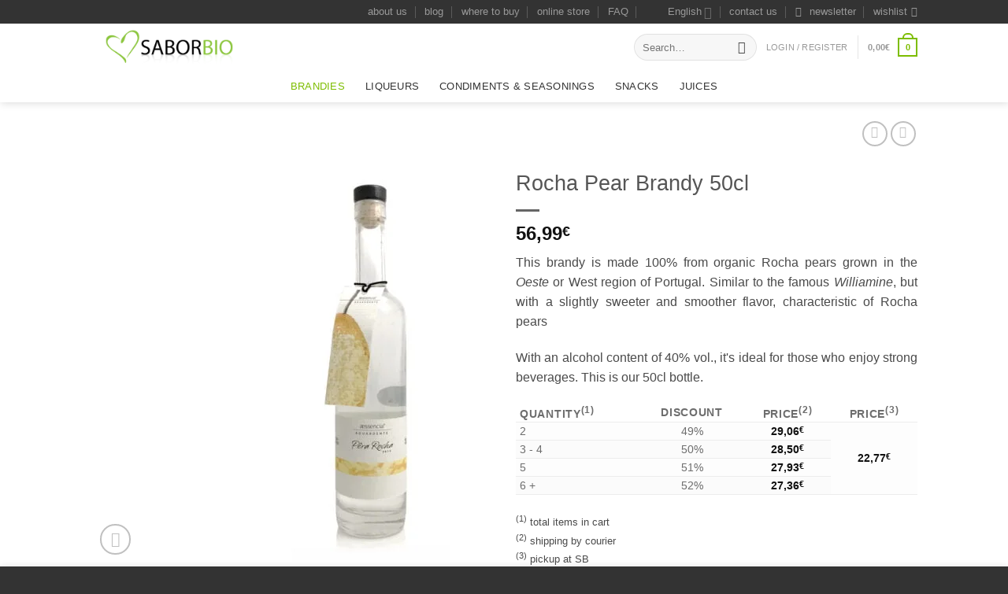

--- FILE ---
content_type: text/html; charset=UTF-8
request_url: https://saborbio.com/sb/en/loja/aguardente-de-pera-rocha-50cl/
body_size: 84982
content:
<!DOCTYPE html><html lang="en-US" class="loading-site no-js"><head><script data-no-optimize="1">var litespeed_docref=sessionStorage.getItem("litespeed_docref");litespeed_docref&&(Object.defineProperty(document,"referrer",{get:function(){return litespeed_docref}}),sessionStorage.removeItem("litespeed_docref"));</script> <meta charset="UTF-8" /><link rel="profile" href="https://gmpg.org/xfn/11" /><link rel="pingback" href="https://saborbio.com/sb/xmlrpc.php" /> <script src="[data-uri]" defer></script> <script src="[data-uri]" defer></script> <meta name='robots' content='index, follow, max-image-preview:large, max-snippet:-1, max-video-preview:-1' /><meta name="viewport" content="width=device-width, initial-scale=1" /><title>Aguardente de Pera Rocha 50cl | SABOR BIO</title><link rel="canonical" href="https://saborbio.com/sb/en/loja/aguardente-de-pera-rocha-50cl/" /><meta property="og:locale" content="en_US" /><meta property="og:type" content="article" /><meta property="og:title" content="Aguardente de Pera Rocha 50cl | SABOR BIO" /><meta property="og:description" content="Esta aguardente é feita 100% a partir de peras rocha biológicas produzidas na região Oeste de Portugal. É semelhante à famosa Williamine, mas com um sabor ligeiramente mais doce e suave, típico das pêras rocha que lhe dão origem. Com um teor alcoólico de 40% vol., é ideal para apreciadores de bebidas fortes. Esta é a nossa garrafa de 50cl." /><meta property="og:url" content="https://saborbio.com/sb/en/loja/aguardente-de-pera-rocha-50cl/" /><meta property="og:site_name" content="SABOR BIO" /><meta property="article:publisher" content="http://www.facebook.com/saborbio" /><meta property="article:modified_time" content="2024-12-09T13:55:25+00:00" /><meta property="og:image" content="https://saborbio.com/sb/wp-content/uploads/2024/03/5608604000362AguardentePera50.jpg" /><meta property="og:image:width" content="1100" /><meta property="og:image:height" content="1100" /><meta property="og:image:type" content="image/jpeg" /><meta name="twitter:card" content="summary_large_image" /><meta name="twitter:label1" content="Est. reading time" /><meta name="twitter:data1" content="2 minutes" /> <script type="application/ld+json" class="yoast-schema-graph">{"@context":"https://schema.org","@graph":[{"@type":"WebPage","@id":"https://saborbio.com/sb/loja/aguardente-de-pera-rocha-50cl/","url":"https://saborbio.com/sb/loja/aguardente-de-pera-rocha-50cl/","name":"Aguardente de Pera Rocha 50cl | SABOR BIO","isPartOf":{"@id":"https://saborbio.com/sb/en/#website"},"primaryImageOfPage":{"@id":"https://saborbio.com/sb/loja/aguardente-de-pera-rocha-50cl/#primaryimage"},"image":{"@id":"https://saborbio.com/sb/loja/aguardente-de-pera-rocha-50cl/#primaryimage"},"thumbnailUrl":"https://saborbio.com/sb/wp-content/uploads/2024/03/5608604000362AguardentePera50.jpg","datePublished":"2017-06-18T18:58:05+00:00","dateModified":"2024-12-09T13:55:25+00:00","breadcrumb":{"@id":"https://saborbio.com/sb/loja/aguardente-de-pera-rocha-50cl/#breadcrumb"},"inLanguage":"en-US","potentialAction":[{"@type":"ReadAction","target":["https://saborbio.com/sb/loja/aguardente-de-pera-rocha-50cl/"]}]},{"@type":"ImageObject","inLanguage":"en-US","@id":"https://saborbio.com/sb/loja/aguardente-de-pera-rocha-50cl/#primaryimage","url":"https://saborbio.com/sb/wp-content/uploads/2024/03/5608604000362AguardentePera50.jpg","contentUrl":"https://saborbio.com/sb/wp-content/uploads/2024/03/5608604000362AguardentePera50.jpg","width":1100,"height":1100,"caption":"Garrafa de aguardente de pera rocha 50cl"},{"@type":"BreadcrumbList","@id":"https://saborbio.com/sb/loja/aguardente-de-pera-rocha-50cl/#breadcrumb","itemListElement":[{"@type":"ListItem","position":1,"name":"Home","item":"https://saborbio.com/sb/"},{"@type":"ListItem","position":2,"name":"Loja","item":"https://saborbio.com/sb/"},{"@type":"ListItem","position":3,"name":"Aguardente de Pera Rocha 50cl"}]},{"@type":"WebSite","@id":"https://saborbio.com/sb/en/#website","url":"https://saborbio.com/sb/en/","name":"SABOR BIO","description":"O melhor sabor da fruta","publisher":{"@id":"https://saborbio.com/sb/en/#organization"},"potentialAction":[{"@type":"SearchAction","target":{"@type":"EntryPoint","urlTemplate":"https://saborbio.com/sb/en/?s={search_term_string}"},"query-input":{"@type":"PropertyValueSpecification","valueRequired":true,"valueName":"search_term_string"}}],"inLanguage":"en-US"},{"@type":"Organization","@id":"https://saborbio.com/sb/en/#organization","name":"SABOR BIO","url":"https://saborbio.com/sb/en/","logo":{"@type":"ImageObject","inLanguage":"en-US","@id":"https://saborbio.com/sb/en/#/schema/logo/image/","url":"https://saborbio.com/sb/wp-content/uploads/2023/11/SaborbioWeb.png","contentUrl":"https://saborbio.com/sb/wp-content/uploads/2023/11/SaborbioWeb.png","width":488,"height":137,"caption":"SABOR BIO"},"image":{"@id":"https://saborbio.com/sb/en/#/schema/logo/image/"},"sameAs":["http://www.facebook.com/saborbio","https://www.linkedin.com/company/sabor-bio","http://www.pinterest.com/saborbio/"]}]}</script> <link rel='dns-prefetch' href='//use.fontawesome.com' /><link rel='prefetch' href='https://saborbio.com/sb/wp-content/themes/flatsome/assets/js/flatsome.js?ver=e2eddd6c228105dac048' /><link rel='prefetch' href='https://saborbio.com/sb/wp-content/themes/flatsome/assets/js/chunk.slider.js?ver=3.20.4' /><link rel='prefetch' href='https://saborbio.com/sb/wp-content/themes/flatsome/assets/js/chunk.popups.js?ver=3.20.4' /><link rel='prefetch' href='https://saborbio.com/sb/wp-content/themes/flatsome/assets/js/chunk.tooltips.js?ver=3.20.4' /><link rel='prefetch' href='https://saborbio.com/sb/wp-content/themes/flatsome/assets/js/woocommerce.js?ver=1c9be63d628ff7c3ff4c' /><link rel="alternate" type="application/rss+xml" title="SABOR BIO &raquo; Feed" href="https://saborbio.com/sb/en/feed/" /><link rel="alternate" type="application/rss+xml" title="SABOR BIO &raquo; Comments Feed" href="https://saborbio.com/sb/en/comments/feed/" /><link rel="alternate" type="application/rss+xml" title="SABOR BIO &raquo; Aguardente de Pera Rocha 50cl Comments Feed" href="https://saborbio.com/sb/en/loja/aguardente-de-pera-rocha-50cl/feed/" /><link rel="alternate" title="oEmbed (JSON)" type="application/json+oembed" href="https://saborbio.com/sb/en/wp-json/oembed/1.0/embed?url=https%3A%2F%2Fsaborbio.com%2Fsb%2Fen%2Floja%2Faguardente-de-pera-rocha-50cl%2F" /><link rel="alternate" title="oEmbed (XML)" type="text/xml+oembed" href="https://saborbio.com/sb/en/wp-json/oembed/1.0/embed?url=https%3A%2F%2Fsaborbio.com%2Fsb%2Fen%2Floja%2Faguardente-de-pera-rocha-50cl%2F&#038;format=xml" /><style id='wp-img-auto-sizes-contain-inline-css' type='text/css'>img:is([sizes=auto i],[sizes^="auto," i]){contain-intrinsic-size:3000px 1500px}
/*# sourceURL=wp-img-auto-sizes-contain-inline-css */</style><link data-optimized="1" rel='stylesheet' id='wpjoli-joli-faq-seo-styles-css' href='https://saborbio.com/sb/wp-content/litespeed/css/b4f081399c88671fb280a3d1619993ce.css?ver=993ce' type='text/css' media='all' /><style id='wp-block-library-inline-css' type='text/css'>:root{--wp-block-synced-color:#7a00df;--wp-block-synced-color--rgb:122,0,223;--wp-bound-block-color:var(--wp-block-synced-color);--wp-editor-canvas-background:#ddd;--wp-admin-theme-color:#007cba;--wp-admin-theme-color--rgb:0,124,186;--wp-admin-theme-color-darker-10:#006ba1;--wp-admin-theme-color-darker-10--rgb:0,107,160.5;--wp-admin-theme-color-darker-20:#005a87;--wp-admin-theme-color-darker-20--rgb:0,90,135;--wp-admin-border-width-focus:2px}@media (min-resolution:192dpi){:root{--wp-admin-border-width-focus:1.5px}}.wp-element-button{cursor:pointer}:root .has-very-light-gray-background-color{background-color:#eee}:root .has-very-dark-gray-background-color{background-color:#313131}:root .has-very-light-gray-color{color:#eee}:root .has-very-dark-gray-color{color:#313131}:root .has-vivid-green-cyan-to-vivid-cyan-blue-gradient-background{background:linear-gradient(135deg,#00d084,#0693e3)}:root .has-purple-crush-gradient-background{background:linear-gradient(135deg,#34e2e4,#4721fb 50%,#ab1dfe)}:root .has-hazy-dawn-gradient-background{background:linear-gradient(135deg,#faaca8,#dad0ec)}:root .has-subdued-olive-gradient-background{background:linear-gradient(135deg,#fafae1,#67a671)}:root .has-atomic-cream-gradient-background{background:linear-gradient(135deg,#fdd79a,#004a59)}:root .has-nightshade-gradient-background{background:linear-gradient(135deg,#330968,#31cdcf)}:root .has-midnight-gradient-background{background:linear-gradient(135deg,#020381,#2874fc)}:root{--wp--preset--font-size--normal:16px;--wp--preset--font-size--huge:42px}.has-regular-font-size{font-size:1em}.has-larger-font-size{font-size:2.625em}.has-normal-font-size{font-size:var(--wp--preset--font-size--normal)}.has-huge-font-size{font-size:var(--wp--preset--font-size--huge)}.has-text-align-center{text-align:center}.has-text-align-left{text-align:left}.has-text-align-right{text-align:right}.has-fit-text{white-space:nowrap!important}#end-resizable-editor-section{display:none}.aligncenter{clear:both}.items-justified-left{justify-content:flex-start}.items-justified-center{justify-content:center}.items-justified-right{justify-content:flex-end}.items-justified-space-between{justify-content:space-between}.screen-reader-text{border:0;clip-path:inset(50%);height:1px;margin:-1px;overflow:hidden;padding:0;position:absolute;width:1px;word-wrap:normal!important}.screen-reader-text:focus{background-color:#ddd;clip-path:none;color:#444;display:block;font-size:1em;height:auto;left:5px;line-height:normal;padding:15px 23px 14px;text-decoration:none;top:5px;width:auto;z-index:100000}html :where(.has-border-color){border-style:solid}html :where([style*=border-top-color]){border-top-style:solid}html :where([style*=border-right-color]){border-right-style:solid}html :where([style*=border-bottom-color]){border-bottom-style:solid}html :where([style*=border-left-color]){border-left-style:solid}html :where([style*=border-width]){border-style:solid}html :where([style*=border-top-width]){border-top-style:solid}html :where([style*=border-right-width]){border-right-style:solid}html :where([style*=border-bottom-width]){border-bottom-style:solid}html :where([style*=border-left-width]){border-left-style:solid}html :where(img[class*=wp-image-]){height:auto;max-width:100%}:where(figure){margin:0 0 1em}html :where(.is-position-sticky){--wp-admin--admin-bar--position-offset:var(--wp-admin--admin-bar--height,0px)}@media screen and (max-width:600px){html :where(.is-position-sticky){--wp-admin--admin-bar--position-offset:0px}}

/*# sourceURL=wp-block-library-inline-css */</style><link data-optimized="1" rel='stylesheet' id='wc-blocks-style-css' href='https://saborbio.com/sb/wp-content/litespeed/css/ec9d9066b8e35065a284f7a8e92c5c2d.css?ver=c5c2d' type='text/css' media='all' /><link data-optimized="1" rel='stylesheet' id='jquery-selectBox-css' href='https://saborbio.com/sb/wp-content/litespeed/css/06a84cc547a5e789ec5d22913a4d851c.css?ver=d851c' type='text/css' media='all' /><link data-optimized="1" rel='stylesheet' id='woocommerce_prettyPhoto_css-css' href='https://saborbio.com/sb/wp-content/litespeed/css/3023953472211f9ca761b17a77d0102e.css?ver=0102e' type='text/css' media='all' /><link data-optimized="1" rel='stylesheet' id='yith-wcwl-main-css' href='https://saborbio.com/sb/wp-content/litespeed/css/357d140603d764c268e4e2bb4876152e.css?ver=6152e' type='text/css' media='all' /><style id='yith-wcwl-main-inline-css' type='text/css'>:root { --add-to-wishlist-icon-color: #000000; --added-to-wishlist-icon-color: #000000; --color-add-to-wishlist-background: #333333; --color-add-to-wishlist-text: #FFFFFF; --color-add-to-wishlist-border: #333333; --color-add-to-wishlist-background-hover: #333333; --color-add-to-wishlist-text-hover: #FFFFFF; --color-add-to-wishlist-border-hover: #333333; --rounded-corners-radius: 16px; --color-add-to-cart-background: #333333; --color-add-to-cart-text: #FFFFFF; --color-add-to-cart-border: #333333; --color-add-to-cart-background-hover: #4F4F4F; --color-add-to-cart-text-hover: #FFFFFF; --color-add-to-cart-border-hover: #4F4F4F; --add-to-cart-rounded-corners-radius: 16px; --color-button-style-1-background: #333333; --color-button-style-1-text: #FFFFFF; --color-button-style-1-border: #333333; --color-button-style-1-background-hover: #4F4F4F; --color-button-style-1-text-hover: #FFFFFF; --color-button-style-1-border-hover: #4F4F4F; --color-button-style-2-background: #333333; --color-button-style-2-text: #FFFFFF; --color-button-style-2-border: #333333; --color-button-style-2-background-hover: #4F4F4F; --color-button-style-2-text-hover: #FFFFFF; --color-button-style-2-border-hover: #4F4F4F; --color-wishlist-table-background: #FFFFFF; --color-wishlist-table-text: #6d6c6c; --color-wishlist-table-border: #FFFFFF; --color-headers-background: #F4F4F4; --color-share-button-color: #FFFFFF; --color-share-button-color-hover: #FFFFFF; --color-fb-button-background: #39599E; --color-fb-button-background-hover: #595A5A; --color-tw-button-background: #45AFE2; --color-tw-button-background-hover: #595A5A; --color-pr-button-background: #AB2E31; --color-pr-button-background-hover: #595A5A; --color-em-button-background: #FBB102; --color-em-button-background-hover: #595A5A; --color-wa-button-background: #00A901; --color-wa-button-background-hover: #595A5A; --feedback-duration: 3s } 
 :root { --add-to-wishlist-icon-color: #000000; --added-to-wishlist-icon-color: #000000; --color-add-to-wishlist-background: #333333; --color-add-to-wishlist-text: #FFFFFF; --color-add-to-wishlist-border: #333333; --color-add-to-wishlist-background-hover: #333333; --color-add-to-wishlist-text-hover: #FFFFFF; --color-add-to-wishlist-border-hover: #333333; --rounded-corners-radius: 16px; --color-add-to-cart-background: #333333; --color-add-to-cart-text: #FFFFFF; --color-add-to-cart-border: #333333; --color-add-to-cart-background-hover: #4F4F4F; --color-add-to-cart-text-hover: #FFFFFF; --color-add-to-cart-border-hover: #4F4F4F; --add-to-cart-rounded-corners-radius: 16px; --color-button-style-1-background: #333333; --color-button-style-1-text: #FFFFFF; --color-button-style-1-border: #333333; --color-button-style-1-background-hover: #4F4F4F; --color-button-style-1-text-hover: #FFFFFF; --color-button-style-1-border-hover: #4F4F4F; --color-button-style-2-background: #333333; --color-button-style-2-text: #FFFFFF; --color-button-style-2-border: #333333; --color-button-style-2-background-hover: #4F4F4F; --color-button-style-2-text-hover: #FFFFFF; --color-button-style-2-border-hover: #4F4F4F; --color-wishlist-table-background: #FFFFFF; --color-wishlist-table-text: #6d6c6c; --color-wishlist-table-border: #FFFFFF; --color-headers-background: #F4F4F4; --color-share-button-color: #FFFFFF; --color-share-button-color-hover: #FFFFFF; --color-fb-button-background: #39599E; --color-fb-button-background-hover: #595A5A; --color-tw-button-background: #45AFE2; --color-tw-button-background-hover: #595A5A; --color-pr-button-background: #AB2E31; --color-pr-button-background-hover: #595A5A; --color-em-button-background: #FBB102; --color-em-button-background-hover: #595A5A; --color-wa-button-background: #00A901; --color-wa-button-background-hover: #595A5A; --feedback-duration: 3s } 
 :root { --add-to-wishlist-icon-color: #000000; --added-to-wishlist-icon-color: #000000; --color-add-to-wishlist-background: #333333; --color-add-to-wishlist-text: #FFFFFF; --color-add-to-wishlist-border: #333333; --color-add-to-wishlist-background-hover: #333333; --color-add-to-wishlist-text-hover: #FFFFFF; --color-add-to-wishlist-border-hover: #333333; --rounded-corners-radius: 16px; --color-add-to-cart-background: #333333; --color-add-to-cart-text: #FFFFFF; --color-add-to-cart-border: #333333; --color-add-to-cart-background-hover: #4F4F4F; --color-add-to-cart-text-hover: #FFFFFF; --color-add-to-cart-border-hover: #4F4F4F; --add-to-cart-rounded-corners-radius: 16px; --color-button-style-1-background: #333333; --color-button-style-1-text: #FFFFFF; --color-button-style-1-border: #333333; --color-button-style-1-background-hover: #4F4F4F; --color-button-style-1-text-hover: #FFFFFF; --color-button-style-1-border-hover: #4F4F4F; --color-button-style-2-background: #333333; --color-button-style-2-text: #FFFFFF; --color-button-style-2-border: #333333; --color-button-style-2-background-hover: #4F4F4F; --color-button-style-2-text-hover: #FFFFFF; --color-button-style-2-border-hover: #4F4F4F; --color-wishlist-table-background: #FFFFFF; --color-wishlist-table-text: #6d6c6c; --color-wishlist-table-border: #FFFFFF; --color-headers-background: #F4F4F4; --color-share-button-color: #FFFFFF; --color-share-button-color-hover: #FFFFFF; --color-fb-button-background: #39599E; --color-fb-button-background-hover: #595A5A; --color-tw-button-background: #45AFE2; --color-tw-button-background-hover: #595A5A; --color-pr-button-background: #AB2E31; --color-pr-button-background-hover: #595A5A; --color-em-button-background: #FBB102; --color-em-button-background-hover: #595A5A; --color-wa-button-background: #00A901; --color-wa-button-background-hover: #595A5A; --feedback-duration: 3s } 
 :root { --add-to-wishlist-icon-color: #000000; --added-to-wishlist-icon-color: #000000; --color-add-to-wishlist-background: #333333; --color-add-to-wishlist-text: #FFFFFF; --color-add-to-wishlist-border: #333333; --color-add-to-wishlist-background-hover: #333333; --color-add-to-wishlist-text-hover: #FFFFFF; --color-add-to-wishlist-border-hover: #333333; --rounded-corners-radius: 16px; --color-add-to-cart-background: #333333; --color-add-to-cart-text: #FFFFFF; --color-add-to-cart-border: #333333; --color-add-to-cart-background-hover: #4F4F4F; --color-add-to-cart-text-hover: #FFFFFF; --color-add-to-cart-border-hover: #4F4F4F; --add-to-cart-rounded-corners-radius: 16px; --color-button-style-1-background: #333333; --color-button-style-1-text: #FFFFFF; --color-button-style-1-border: #333333; --color-button-style-1-background-hover: #4F4F4F; --color-button-style-1-text-hover: #FFFFFF; --color-button-style-1-border-hover: #4F4F4F; --color-button-style-2-background: #333333; --color-button-style-2-text: #FFFFFF; --color-button-style-2-border: #333333; --color-button-style-2-background-hover: #4F4F4F; --color-button-style-2-text-hover: #FFFFFF; --color-button-style-2-border-hover: #4F4F4F; --color-wishlist-table-background: #FFFFFF; --color-wishlist-table-text: #6d6c6c; --color-wishlist-table-border: #FFFFFF; --color-headers-background: #F4F4F4; --color-share-button-color: #FFFFFF; --color-share-button-color-hover: #FFFFFF; --color-fb-button-background: #39599E; --color-fb-button-background-hover: #595A5A; --color-tw-button-background: #45AFE2; --color-tw-button-background-hover: #595A5A; --color-pr-button-background: #AB2E31; --color-pr-button-background-hover: #595A5A; --color-em-button-background: #FBB102; --color-em-button-background-hover: #595A5A; --color-wa-button-background: #00A901; --color-wa-button-background-hover: #595A5A; --feedback-duration: 3s } 
 :root { --add-to-wishlist-icon-color: #000000; --added-to-wishlist-icon-color: #000000; --color-add-to-wishlist-background: #333333; --color-add-to-wishlist-text: #FFFFFF; --color-add-to-wishlist-border: #333333; --color-add-to-wishlist-background-hover: #333333; --color-add-to-wishlist-text-hover: #FFFFFF; --color-add-to-wishlist-border-hover: #333333; --rounded-corners-radius: 16px; --color-add-to-cart-background: #333333; --color-add-to-cart-text: #FFFFFF; --color-add-to-cart-border: #333333; --color-add-to-cart-background-hover: #4F4F4F; --color-add-to-cart-text-hover: #FFFFFF; --color-add-to-cart-border-hover: #4F4F4F; --add-to-cart-rounded-corners-radius: 16px; --color-button-style-1-background: #333333; --color-button-style-1-text: #FFFFFF; --color-button-style-1-border: #333333; --color-button-style-1-background-hover: #4F4F4F; --color-button-style-1-text-hover: #FFFFFF; --color-button-style-1-border-hover: #4F4F4F; --color-button-style-2-background: #333333; --color-button-style-2-text: #FFFFFF; --color-button-style-2-border: #333333; --color-button-style-2-background-hover: #4F4F4F; --color-button-style-2-text-hover: #FFFFFF; --color-button-style-2-border-hover: #4F4F4F; --color-wishlist-table-background: #FFFFFF; --color-wishlist-table-text: #6d6c6c; --color-wishlist-table-border: #FFFFFF; --color-headers-background: #F4F4F4; --color-share-button-color: #FFFFFF; --color-share-button-color-hover: #FFFFFF; --color-fb-button-background: #39599E; --color-fb-button-background-hover: #595A5A; --color-tw-button-background: #45AFE2; --color-tw-button-background-hover: #595A5A; --color-pr-button-background: #AB2E31; --color-pr-button-background-hover: #595A5A; --color-em-button-background: #FBB102; --color-em-button-background-hover: #595A5A; --color-wa-button-background: #00A901; --color-wa-button-background-hover: #595A5A; --feedback-duration: 3s } 
 :root { --add-to-wishlist-icon-color: #000000; --added-to-wishlist-icon-color: #000000; --color-add-to-wishlist-background: #333333; --color-add-to-wishlist-text: #FFFFFF; --color-add-to-wishlist-border: #333333; --color-add-to-wishlist-background-hover: #333333; --color-add-to-wishlist-text-hover: #FFFFFF; --color-add-to-wishlist-border-hover: #333333; --rounded-corners-radius: 16px; --color-add-to-cart-background: #333333; --color-add-to-cart-text: #FFFFFF; --color-add-to-cart-border: #333333; --color-add-to-cart-background-hover: #4F4F4F; --color-add-to-cart-text-hover: #FFFFFF; --color-add-to-cart-border-hover: #4F4F4F; --add-to-cart-rounded-corners-radius: 16px; --color-button-style-1-background: #333333; --color-button-style-1-text: #FFFFFF; --color-button-style-1-border: #333333; --color-button-style-1-background-hover: #4F4F4F; --color-button-style-1-text-hover: #FFFFFF; --color-button-style-1-border-hover: #4F4F4F; --color-button-style-2-background: #333333; --color-button-style-2-text: #FFFFFF; --color-button-style-2-border: #333333; --color-button-style-2-background-hover: #4F4F4F; --color-button-style-2-text-hover: #FFFFFF; --color-button-style-2-border-hover: #4F4F4F; --color-wishlist-table-background: #FFFFFF; --color-wishlist-table-text: #6d6c6c; --color-wishlist-table-border: #FFFFFF; --color-headers-background: #F4F4F4; --color-share-button-color: #FFFFFF; --color-share-button-color-hover: #FFFFFF; --color-fb-button-background: #39599E; --color-fb-button-background-hover: #595A5A; --color-tw-button-background: #45AFE2; --color-tw-button-background-hover: #595A5A; --color-pr-button-background: #AB2E31; --color-pr-button-background-hover: #595A5A; --color-em-button-background: #FBB102; --color-em-button-background-hover: #595A5A; --color-wa-button-background: #00A901; --color-wa-button-background-hover: #595A5A; --feedback-duration: 3s } 
 :root { --add-to-wishlist-icon-color: #000000; --added-to-wishlist-icon-color: #000000; --color-add-to-wishlist-background: #333333; --color-add-to-wishlist-text: #FFFFFF; --color-add-to-wishlist-border: #333333; --color-add-to-wishlist-background-hover: #333333; --color-add-to-wishlist-text-hover: #FFFFFF; --color-add-to-wishlist-border-hover: #333333; --rounded-corners-radius: 16px; --color-add-to-cart-background: #333333; --color-add-to-cart-text: #FFFFFF; --color-add-to-cart-border: #333333; --color-add-to-cart-background-hover: #4F4F4F; --color-add-to-cart-text-hover: #FFFFFF; --color-add-to-cart-border-hover: #4F4F4F; --add-to-cart-rounded-corners-radius: 16px; --color-button-style-1-background: #333333; --color-button-style-1-text: #FFFFFF; --color-button-style-1-border: #333333; --color-button-style-1-background-hover: #4F4F4F; --color-button-style-1-text-hover: #FFFFFF; --color-button-style-1-border-hover: #4F4F4F; --color-button-style-2-background: #333333; --color-button-style-2-text: #FFFFFF; --color-button-style-2-border: #333333; --color-button-style-2-background-hover: #4F4F4F; --color-button-style-2-text-hover: #FFFFFF; --color-button-style-2-border-hover: #4F4F4F; --color-wishlist-table-background: #FFFFFF; --color-wishlist-table-text: #6d6c6c; --color-wishlist-table-border: #FFFFFF; --color-headers-background: #F4F4F4; --color-share-button-color: #FFFFFF; --color-share-button-color-hover: #FFFFFF; --color-fb-button-background: #39599E; --color-fb-button-background-hover: #595A5A; --color-tw-button-background: #45AFE2; --color-tw-button-background-hover: #595A5A; --color-pr-button-background: #AB2E31; --color-pr-button-background-hover: #595A5A; --color-em-button-background: #FBB102; --color-em-button-background-hover: #595A5A; --color-wa-button-background: #00A901; --color-wa-button-background-hover: #595A5A; --feedback-duration: 3s } 
 :root { --add-to-wishlist-icon-color: #000000; --added-to-wishlist-icon-color: #000000; --color-add-to-wishlist-background: #333333; --color-add-to-wishlist-text: #FFFFFF; --color-add-to-wishlist-border: #333333; --color-add-to-wishlist-background-hover: #333333; --color-add-to-wishlist-text-hover: #FFFFFF; --color-add-to-wishlist-border-hover: #333333; --rounded-corners-radius: 16px; --color-add-to-cart-background: #333333; --color-add-to-cart-text: #FFFFFF; --color-add-to-cart-border: #333333; --color-add-to-cart-background-hover: #4F4F4F; --color-add-to-cart-text-hover: #FFFFFF; --color-add-to-cart-border-hover: #4F4F4F; --add-to-cart-rounded-corners-radius: 16px; --color-button-style-1-background: #333333; --color-button-style-1-text: #FFFFFF; --color-button-style-1-border: #333333; --color-button-style-1-background-hover: #4F4F4F; --color-button-style-1-text-hover: #FFFFFF; --color-button-style-1-border-hover: #4F4F4F; --color-button-style-2-background: #333333; --color-button-style-2-text: #FFFFFF; --color-button-style-2-border: #333333; --color-button-style-2-background-hover: #4F4F4F; --color-button-style-2-text-hover: #FFFFFF; --color-button-style-2-border-hover: #4F4F4F; --color-wishlist-table-background: #FFFFFF; --color-wishlist-table-text: #6d6c6c; --color-wishlist-table-border: #FFFFFF; --color-headers-background: #F4F4F4; --color-share-button-color: #FFFFFF; --color-share-button-color-hover: #FFFFFF; --color-fb-button-background: #39599E; --color-fb-button-background-hover: #595A5A; --color-tw-button-background: #45AFE2; --color-tw-button-background-hover: #595A5A; --color-pr-button-background: #AB2E31; --color-pr-button-background-hover: #595A5A; --color-em-button-background: #FBB102; --color-em-button-background-hover: #595A5A; --color-wa-button-background: #00A901; --color-wa-button-background-hover: #595A5A; --feedback-duration: 3s } 
 :root { --add-to-wishlist-icon-color: #000000; --added-to-wishlist-icon-color: #000000; --color-add-to-wishlist-background: #333333; --color-add-to-wishlist-text: #FFFFFF; --color-add-to-wishlist-border: #333333; --color-add-to-wishlist-background-hover: #333333; --color-add-to-wishlist-text-hover: #FFFFFF; --color-add-to-wishlist-border-hover: #333333; --rounded-corners-radius: 16px; --color-add-to-cart-background: #333333; --color-add-to-cart-text: #FFFFFF; --color-add-to-cart-border: #333333; --color-add-to-cart-background-hover: #4F4F4F; --color-add-to-cart-text-hover: #FFFFFF; --color-add-to-cart-border-hover: #4F4F4F; --add-to-cart-rounded-corners-radius: 16px; --color-button-style-1-background: #333333; --color-button-style-1-text: #FFFFFF; --color-button-style-1-border: #333333; --color-button-style-1-background-hover: #4F4F4F; --color-button-style-1-text-hover: #FFFFFF; --color-button-style-1-border-hover: #4F4F4F; --color-button-style-2-background: #333333; --color-button-style-2-text: #FFFFFF; --color-button-style-2-border: #333333; --color-button-style-2-background-hover: #4F4F4F; --color-button-style-2-text-hover: #FFFFFF; --color-button-style-2-border-hover: #4F4F4F; --color-wishlist-table-background: #FFFFFF; --color-wishlist-table-text: #6d6c6c; --color-wishlist-table-border: #FFFFFF; --color-headers-background: #F4F4F4; --color-share-button-color: #FFFFFF; --color-share-button-color-hover: #FFFFFF; --color-fb-button-background: #39599E; --color-fb-button-background-hover: #595A5A; --color-tw-button-background: #45AFE2; --color-tw-button-background-hover: #595A5A; --color-pr-button-background: #AB2E31; --color-pr-button-background-hover: #595A5A; --color-em-button-background: #FBB102; --color-em-button-background-hover: #595A5A; --color-wa-button-background: #00A901; --color-wa-button-background-hover: #595A5A; --feedback-duration: 3s } 
/*# sourceURL=yith-wcwl-main-inline-css */</style><style id='global-styles-inline-css' type='text/css'>:root{--wp--preset--aspect-ratio--square: 1;--wp--preset--aspect-ratio--4-3: 4/3;--wp--preset--aspect-ratio--3-4: 3/4;--wp--preset--aspect-ratio--3-2: 3/2;--wp--preset--aspect-ratio--2-3: 2/3;--wp--preset--aspect-ratio--16-9: 16/9;--wp--preset--aspect-ratio--9-16: 9/16;--wp--preset--color--black: #000000;--wp--preset--color--cyan-bluish-gray: #abb8c3;--wp--preset--color--white: #ffffff;--wp--preset--color--pale-pink: #f78da7;--wp--preset--color--vivid-red: #cf2e2e;--wp--preset--color--luminous-vivid-orange: #ff6900;--wp--preset--color--luminous-vivid-amber: #fcb900;--wp--preset--color--light-green-cyan: #7bdcb5;--wp--preset--color--vivid-green-cyan: #00d084;--wp--preset--color--pale-cyan-blue: #8ed1fc;--wp--preset--color--vivid-cyan-blue: #0693e3;--wp--preset--color--vivid-purple: #9b51e0;--wp--preset--color--primary: #7dbd00;--wp--preset--color--secondary: #7dbd00;--wp--preset--color--success: #627D47;--wp--preset--color--alert: #b20000;--wp--preset--gradient--vivid-cyan-blue-to-vivid-purple: linear-gradient(135deg,rgb(6,147,227) 0%,rgb(155,81,224) 100%);--wp--preset--gradient--light-green-cyan-to-vivid-green-cyan: linear-gradient(135deg,rgb(122,220,180) 0%,rgb(0,208,130) 100%);--wp--preset--gradient--luminous-vivid-amber-to-luminous-vivid-orange: linear-gradient(135deg,rgb(252,185,0) 0%,rgb(255,105,0) 100%);--wp--preset--gradient--luminous-vivid-orange-to-vivid-red: linear-gradient(135deg,rgb(255,105,0) 0%,rgb(207,46,46) 100%);--wp--preset--gradient--very-light-gray-to-cyan-bluish-gray: linear-gradient(135deg,rgb(238,238,238) 0%,rgb(169,184,195) 100%);--wp--preset--gradient--cool-to-warm-spectrum: linear-gradient(135deg,rgb(74,234,220) 0%,rgb(151,120,209) 20%,rgb(207,42,186) 40%,rgb(238,44,130) 60%,rgb(251,105,98) 80%,rgb(254,248,76) 100%);--wp--preset--gradient--blush-light-purple: linear-gradient(135deg,rgb(255,206,236) 0%,rgb(152,150,240) 100%);--wp--preset--gradient--blush-bordeaux: linear-gradient(135deg,rgb(254,205,165) 0%,rgb(254,45,45) 50%,rgb(107,0,62) 100%);--wp--preset--gradient--luminous-dusk: linear-gradient(135deg,rgb(255,203,112) 0%,rgb(199,81,192) 50%,rgb(65,88,208) 100%);--wp--preset--gradient--pale-ocean: linear-gradient(135deg,rgb(255,245,203) 0%,rgb(182,227,212) 50%,rgb(51,167,181) 100%);--wp--preset--gradient--electric-grass: linear-gradient(135deg,rgb(202,248,128) 0%,rgb(113,206,126) 100%);--wp--preset--gradient--midnight: linear-gradient(135deg,rgb(2,3,129) 0%,rgb(40,116,252) 100%);--wp--preset--font-size--small: 13px;--wp--preset--font-size--medium: 20px;--wp--preset--font-size--large: 36px;--wp--preset--font-size--x-large: 42px;--wp--preset--spacing--20: 0.44rem;--wp--preset--spacing--30: 0.67rem;--wp--preset--spacing--40: 1rem;--wp--preset--spacing--50: 1.5rem;--wp--preset--spacing--60: 2.25rem;--wp--preset--spacing--70: 3.38rem;--wp--preset--spacing--80: 5.06rem;--wp--preset--shadow--natural: 6px 6px 9px rgba(0, 0, 0, 0.2);--wp--preset--shadow--deep: 12px 12px 50px rgba(0, 0, 0, 0.4);--wp--preset--shadow--sharp: 6px 6px 0px rgba(0, 0, 0, 0.2);--wp--preset--shadow--outlined: 6px 6px 0px -3px rgb(255, 255, 255), 6px 6px rgb(0, 0, 0);--wp--preset--shadow--crisp: 6px 6px 0px rgb(0, 0, 0);}:where(body) { margin: 0; }.wp-site-blocks > .alignleft { float: left; margin-right: 2em; }.wp-site-blocks > .alignright { float: right; margin-left: 2em; }.wp-site-blocks > .aligncenter { justify-content: center; margin-left: auto; margin-right: auto; }:where(.is-layout-flex){gap: 0.5em;}:where(.is-layout-grid){gap: 0.5em;}.is-layout-flow > .alignleft{float: left;margin-inline-start: 0;margin-inline-end: 2em;}.is-layout-flow > .alignright{float: right;margin-inline-start: 2em;margin-inline-end: 0;}.is-layout-flow > .aligncenter{margin-left: auto !important;margin-right: auto !important;}.is-layout-constrained > .alignleft{float: left;margin-inline-start: 0;margin-inline-end: 2em;}.is-layout-constrained > .alignright{float: right;margin-inline-start: 2em;margin-inline-end: 0;}.is-layout-constrained > .aligncenter{margin-left: auto !important;margin-right: auto !important;}.is-layout-constrained > :where(:not(.alignleft):not(.alignright):not(.alignfull)){margin-left: auto !important;margin-right: auto !important;}body .is-layout-flex{display: flex;}.is-layout-flex{flex-wrap: wrap;align-items: center;}.is-layout-flex > :is(*, div){margin: 0;}body .is-layout-grid{display: grid;}.is-layout-grid > :is(*, div){margin: 0;}body{padding-top: 0px;padding-right: 0px;padding-bottom: 0px;padding-left: 0px;}a:where(:not(.wp-element-button)){text-decoration: none;}:root :where(.wp-element-button, .wp-block-button__link){background-color: #32373c;border-width: 0;color: #fff;font-family: inherit;font-size: inherit;font-style: inherit;font-weight: inherit;letter-spacing: inherit;line-height: inherit;padding-top: calc(0.667em + 2px);padding-right: calc(1.333em + 2px);padding-bottom: calc(0.667em + 2px);padding-left: calc(1.333em + 2px);text-decoration: none;text-transform: inherit;}.has-black-color{color: var(--wp--preset--color--black) !important;}.has-cyan-bluish-gray-color{color: var(--wp--preset--color--cyan-bluish-gray) !important;}.has-white-color{color: var(--wp--preset--color--white) !important;}.has-pale-pink-color{color: var(--wp--preset--color--pale-pink) !important;}.has-vivid-red-color{color: var(--wp--preset--color--vivid-red) !important;}.has-luminous-vivid-orange-color{color: var(--wp--preset--color--luminous-vivid-orange) !important;}.has-luminous-vivid-amber-color{color: var(--wp--preset--color--luminous-vivid-amber) !important;}.has-light-green-cyan-color{color: var(--wp--preset--color--light-green-cyan) !important;}.has-vivid-green-cyan-color{color: var(--wp--preset--color--vivid-green-cyan) !important;}.has-pale-cyan-blue-color{color: var(--wp--preset--color--pale-cyan-blue) !important;}.has-vivid-cyan-blue-color{color: var(--wp--preset--color--vivid-cyan-blue) !important;}.has-vivid-purple-color{color: var(--wp--preset--color--vivid-purple) !important;}.has-primary-color{color: var(--wp--preset--color--primary) !important;}.has-secondary-color{color: var(--wp--preset--color--secondary) !important;}.has-success-color{color: var(--wp--preset--color--success) !important;}.has-alert-color{color: var(--wp--preset--color--alert) !important;}.has-black-background-color{background-color: var(--wp--preset--color--black) !important;}.has-cyan-bluish-gray-background-color{background-color: var(--wp--preset--color--cyan-bluish-gray) !important;}.has-white-background-color{background-color: var(--wp--preset--color--white) !important;}.has-pale-pink-background-color{background-color: var(--wp--preset--color--pale-pink) !important;}.has-vivid-red-background-color{background-color: var(--wp--preset--color--vivid-red) !important;}.has-luminous-vivid-orange-background-color{background-color: var(--wp--preset--color--luminous-vivid-orange) !important;}.has-luminous-vivid-amber-background-color{background-color: var(--wp--preset--color--luminous-vivid-amber) !important;}.has-light-green-cyan-background-color{background-color: var(--wp--preset--color--light-green-cyan) !important;}.has-vivid-green-cyan-background-color{background-color: var(--wp--preset--color--vivid-green-cyan) !important;}.has-pale-cyan-blue-background-color{background-color: var(--wp--preset--color--pale-cyan-blue) !important;}.has-vivid-cyan-blue-background-color{background-color: var(--wp--preset--color--vivid-cyan-blue) !important;}.has-vivid-purple-background-color{background-color: var(--wp--preset--color--vivid-purple) !important;}.has-primary-background-color{background-color: var(--wp--preset--color--primary) !important;}.has-secondary-background-color{background-color: var(--wp--preset--color--secondary) !important;}.has-success-background-color{background-color: var(--wp--preset--color--success) !important;}.has-alert-background-color{background-color: var(--wp--preset--color--alert) !important;}.has-black-border-color{border-color: var(--wp--preset--color--black) !important;}.has-cyan-bluish-gray-border-color{border-color: var(--wp--preset--color--cyan-bluish-gray) !important;}.has-white-border-color{border-color: var(--wp--preset--color--white) !important;}.has-pale-pink-border-color{border-color: var(--wp--preset--color--pale-pink) !important;}.has-vivid-red-border-color{border-color: var(--wp--preset--color--vivid-red) !important;}.has-luminous-vivid-orange-border-color{border-color: var(--wp--preset--color--luminous-vivid-orange) !important;}.has-luminous-vivid-amber-border-color{border-color: var(--wp--preset--color--luminous-vivid-amber) !important;}.has-light-green-cyan-border-color{border-color: var(--wp--preset--color--light-green-cyan) !important;}.has-vivid-green-cyan-border-color{border-color: var(--wp--preset--color--vivid-green-cyan) !important;}.has-pale-cyan-blue-border-color{border-color: var(--wp--preset--color--pale-cyan-blue) !important;}.has-vivid-cyan-blue-border-color{border-color: var(--wp--preset--color--vivid-cyan-blue) !important;}.has-vivid-purple-border-color{border-color: var(--wp--preset--color--vivid-purple) !important;}.has-primary-border-color{border-color: var(--wp--preset--color--primary) !important;}.has-secondary-border-color{border-color: var(--wp--preset--color--secondary) !important;}.has-success-border-color{border-color: var(--wp--preset--color--success) !important;}.has-alert-border-color{border-color: var(--wp--preset--color--alert) !important;}.has-vivid-cyan-blue-to-vivid-purple-gradient-background{background: var(--wp--preset--gradient--vivid-cyan-blue-to-vivid-purple) !important;}.has-light-green-cyan-to-vivid-green-cyan-gradient-background{background: var(--wp--preset--gradient--light-green-cyan-to-vivid-green-cyan) !important;}.has-luminous-vivid-amber-to-luminous-vivid-orange-gradient-background{background: var(--wp--preset--gradient--luminous-vivid-amber-to-luminous-vivid-orange) !important;}.has-luminous-vivid-orange-to-vivid-red-gradient-background{background: var(--wp--preset--gradient--luminous-vivid-orange-to-vivid-red) !important;}.has-very-light-gray-to-cyan-bluish-gray-gradient-background{background: var(--wp--preset--gradient--very-light-gray-to-cyan-bluish-gray) !important;}.has-cool-to-warm-spectrum-gradient-background{background: var(--wp--preset--gradient--cool-to-warm-spectrum) !important;}.has-blush-light-purple-gradient-background{background: var(--wp--preset--gradient--blush-light-purple) !important;}.has-blush-bordeaux-gradient-background{background: var(--wp--preset--gradient--blush-bordeaux) !important;}.has-luminous-dusk-gradient-background{background: var(--wp--preset--gradient--luminous-dusk) !important;}.has-pale-ocean-gradient-background{background: var(--wp--preset--gradient--pale-ocean) !important;}.has-electric-grass-gradient-background{background: var(--wp--preset--gradient--electric-grass) !important;}.has-midnight-gradient-background{background: var(--wp--preset--gradient--midnight) !important;}.has-small-font-size{font-size: var(--wp--preset--font-size--small) !important;}.has-medium-font-size{font-size: var(--wp--preset--font-size--medium) !important;}.has-large-font-size{font-size: var(--wp--preset--font-size--large) !important;}.has-x-large-font-size{font-size: var(--wp--preset--font-size--x-large) !important;}
/*# sourceURL=global-styles-inline-css */</style><style id='font-awesome-svg-styles-default-inline-css' type='text/css'>.svg-inline--fa {
  display: inline-block;
  height: 1em;
  overflow: visible;
  vertical-align: -.125em;
}
/*# sourceURL=font-awesome-svg-styles-default-inline-css */</style><link data-optimized="1" rel='stylesheet' id='font-awesome-svg-styles-css' href='https://saborbio.com/sb/wp-content/litespeed/css/5a1642e2a5ea34aae07b59797a21999a.css?ver=1999a' type='text/css' media='all' /><style id='font-awesome-svg-styles-inline-css' type='text/css'>.wp-block-font-awesome-icon svg::before,
   .wp-rich-text-font-awesome-icon svg::before {content: unset;}
/*# sourceURL=font-awesome-svg-styles-inline-css */</style><link data-optimized="1" rel='stylesheet' id='addressfinder-woocommerce-css' href='https://saborbio.com/sb/wp-content/litespeed/css/bf924cd6cf06ccd2bc97609c14a27722.css?ver=27722' type='text/css' media='all' /><link data-optimized="1" rel='stylesheet' id='formcraft-common-css' href='https://saborbio.com/sb/wp-content/litespeed/css/08ff6665917524ce7508bad36bd59c99.css?ver=59c99' type='text/css' media='all' /><link data-optimized="1" rel='stylesheet' id='formcraft-form-css' href='https://saborbio.com/sb/wp-content/litespeed/css/a8c9aca620c7f03b4a010a8b657124b5.css?ver=124b5' type='text/css' media='all' /><link data-optimized="1" rel='stylesheet' id='wpa-css-css' href='https://saborbio.com/sb/wp-content/litespeed/css/9ddeb8b4fb55e84a3b8cb8e751f774c4.css?ver=774c4' type='text/css' media='all' /><style id='woocommerce-inline-inline-css' type='text/css'>.woocommerce form .form-row .required { visibility: visible; }
/*# sourceURL=woocommerce-inline-inline-css */</style><link data-optimized="1" rel='stylesheet' id='wccs-public-css' href='https://saborbio.com/sb/wp-content/litespeed/css/33bb56fc860ff2b4f42082e773019afd.css?ver=19afd' type='text/css' media='all' /><link data-optimized="1" rel='stylesheet' id='flatsome-woocommerce-wishlist-css' href='https://saborbio.com/sb/wp-content/litespeed/css/10c1f0495dfd941c00bf7a72778d64eb.css?ver=d64eb' type='text/css' media='all' /><link rel='stylesheet' id='font-awesome-official-css' href='https://use.fontawesome.com/releases/v6.7.2/css/all.css' type='text/css' media='all' integrity="sha384-nRgPTkuX86pH8yjPJUAFuASXQSSl2/bBUiNV47vSYpKFxHJhbcrGnmlYpYJMeD7a" crossorigin="anonymous" /><link data-optimized="1" rel='stylesheet' id='newsletter-css' href='https://saborbio.com/sb/wp-content/litespeed/css/91e842e72a193fce923b87e7e53f3ae0.css?ver=f3ae0' type='text/css' media='all' /><link data-optimized="1" rel='stylesheet' id='trp-language-switcher-v2-css' href='https://saborbio.com/sb/wp-content/litespeed/css/14cd61f53ed504466abb91ac40c4c500.css?ver=4c500' type='text/css' media='all' /><link data-optimized="1" rel='stylesheet' id='flatsome-main-css' href='https://saborbio.com/sb/wp-content/litespeed/css/e997e596b56b3119bea7392718f74205.css?ver=74205' type='text/css' media='all' /><style id='flatsome-main-inline-css' type='text/css'>@font-face {
				font-family: "fl-icons";
				font-display: block;
				src: url(https://saborbio.com/sb/wp-content/themes/flatsome/assets/css/icons/fl-icons.eot?v=3.20.4);
				src:
					url(https://saborbio.com/sb/wp-content/themes/flatsome/assets/css/icons/fl-icons.eot#iefix?v=3.20.4) format("embedded-opentype"),
					url(https://saborbio.com/sb/wp-content/themes/flatsome/assets/css/icons/fl-icons.woff2?v=3.20.4) format("woff2"),
					url(https://saborbio.com/sb/wp-content/themes/flatsome/assets/css/icons/fl-icons.ttf?v=3.20.4) format("truetype"),
					url(https://saborbio.com/sb/wp-content/themes/flatsome/assets/css/icons/fl-icons.woff?v=3.20.4) format("woff"),
					url(https://saborbio.com/sb/wp-content/themes/flatsome/assets/css/icons/fl-icons.svg?v=3.20.4#fl-icons) format("svg");
			}
/*# sourceURL=flatsome-main-inline-css */</style><link data-optimized="1" rel='stylesheet' id='flatsome-shop-css' href='https://saborbio.com/sb/wp-content/litespeed/css/3633c5f113a4affee385a2dd7420c865.css?ver=0c865' type='text/css' media='all' /><link data-optimized="1" rel='stylesheet' id='flatsome-style-css' href='https://saborbio.com/sb/wp-content/litespeed/css/f3ea75d5d1f656cdf1c14f0ecb1b43f7.css?ver=b43f7' type='text/css' media='all' /><link rel='stylesheet' id='font-awesome-official-v4shim-css' href='https://use.fontawesome.com/releases/v6.7.2/css/v4-shims.css' type='text/css' media='all' integrity="sha384-npPMK6zwqNmU3qyCCxEcWJkLBNYxEFM1nGgSoAWuCCXqVVz0cvwKEMfyTNkOxM2N" crossorigin="anonymous" /> <script type="text/javascript" src="https://saborbio.com/sb/wp-includes/js/jquery/jquery.min.js" id="jquery-core-js"></script> <script data-optimized="1" type="text/javascript" src="https://saborbio.com/sb/wp-content/litespeed/js/6132fad8726ed59c70b1d2eeed888de1.js?ver=88de1" id="jquery-migrate-js" defer data-deferred="1"></script> <script data-optimized="1" type="text/javascript" src="https://saborbio.com/sb/wp-content/litespeed/js/d9ed5b2f09efb28ea1d73aa9239a9f20.js?ver=a9f20" id="wc-jquery-blockui-js" data-wp-strategy="defer"></script> <script type="text/javascript" id="wc-add-to-cart-js-extra" src="[data-uri]" defer></script> <script data-optimized="1" type="text/javascript" src="https://saborbio.com/sb/wp-content/litespeed/js/f304f47f7cae05e5943af8d83ecf33fe.js?ver=f33fe" id="wc-add-to-cart-js" defer="defer" data-wp-strategy="defer"></script> <script type="text/javascript" id="wc-single-product-js-extra" src="[data-uri]" defer></script> <script data-optimized="1" type="text/javascript" src="https://saborbio.com/sb/wp-content/litespeed/js/64a77a61977770ace80db7c2c368d1bf.js?ver=8d1bf" id="wc-single-product-js" defer="defer" data-wp-strategy="defer"></script> <script data-optimized="1" type="text/javascript" src="https://saborbio.com/sb/wp-content/litespeed/js/2cf6a09665f7982e6d6ff932dce45acc.js?ver=45acc" id="wc-js-cookie-js" data-wp-strategy="defer"></script> <script data-optimized="1" type="text/javascript" src="https://saborbio.com/sb/wp-content/litespeed/js/210eedad9f1615b43da51555a997be3a.js?ver=7be3a" id="trp-frontend-compatibility-js" defer data-deferred="1"></script> <script data-optimized="1" type="text/javascript" src="https://saborbio.com/sb/wp-content/litespeed/js/cb5f96bf4ef81447030a04aa01216c1b.js?ver=16c1b" id="trp-language-switcher-js-v2-js" defer data-deferred="1"></script> <link rel="https://api.w.org/" href="https://saborbio.com/sb/en/wp-json/" /><link rel="alternate" title="JSON" type="application/json" href="https://saborbio.com/sb/en/wp-json/wp/v2/product/799" /><link rel="EditURI" type="application/rsd+xml" title="RSD" href="https://saborbio.com/sb/xmlrpc.php?rsd" /><link rel="alternate" hreflang="pt-PT" href="https://saborbio.com/sb/loja/aguardente-de-pera-rocha-50cl/"/><link rel="alternate" hreflang="en-US" href="https://saborbio.com/sb/en/loja/aguardente-de-pera-rocha-50cl/"/><link rel="alternate" hreflang="pt" href="https://saborbio.com/sb/loja/aguardente-de-pera-rocha-50cl/"/><link rel="alternate" hreflang="en" href="https://saborbio.com/sb/en/loja/aguardente-de-pera-rocha-50cl/"/><noscript><style>.woocommerce-product-gallery{ opacity: 1 !important; }</style></noscript><style id="custom-css" type="text/css">:root {--primary-color: #7dbd00;--fs-color-primary: #7dbd00;--fs-color-secondary: #7dbd00;--fs-color-success: #627D47;--fs-color-alert: #b20000;--fs-color-base: #4a4a4a;--fs-experimental-link-color: #888888;--fs-experimental-link-color-hover: #7dbd00;}.tooltipster-base {--tooltip-color: #e5e5e5;--tooltip-bg-color: #333333;}.off-canvas-right .mfp-content, .off-canvas-left .mfp-content {--drawer-width: 370px;}.off-canvas .mfp-content.off-canvas-cart {--drawer-width: 360px;}.header-main{height: 60px}#logo img{max-height: 60px}#logo{width:200px;}.header-bottom{min-height: 40px}.header-top{min-height: 30px}.transparent .header-main{height: 90px}.transparent #logo img{max-height: 90px}.has-transparent + .page-title:first-of-type,.has-transparent + #main > .page-title,.has-transparent + #main > div > .page-title,.has-transparent + #main .page-header-wrapper:first-of-type .page-title{padding-top: 170px;}.header.show-on-scroll,.stuck .header-main{height:70px!important}.stuck #logo img{max-height: 70px!important}.search-form{ width: 40%;}.header-bottom {background-color: #ffffff}.top-bar-nav > li > a{line-height: 16px }.header-main .nav > li > a{line-height: 16px }.stuck .header-main .nav > li > a{line-height: 50px }.header-bottom-nav > li > a{line-height: 16px }@media (max-width: 549px) {.header-main{height: 70px}#logo img{max-height: 70px}}.nav-dropdown{border-radius:15px}.nav-dropdown{font-size:100%}.header-top{background-color:#333333!important;}@media screen and (max-width: 549px){body{font-size: 100%;}}body{font-family: "Open Sans", sans-serif;}body {font-weight: 400;font-style: normal;}.nav > li > a {font-family: Quicksand, sans-serif;}.mobile-sidebar-levels-2 .nav > li > ul > li > a {font-family: Quicksand, sans-serif;}.nav > li > a,.mobile-sidebar-levels-2 .nav > li > ul > li > a {font-weight: 500;font-style: normal;}h1,h2,h3,h4,h5,h6,.heading-font, .off-canvas-center .nav-sidebar.nav-vertical > li > a{font-family: Montserrat, sans-serif;}h1,h2,h3,h4,h5,h6,.heading-font,.banner h1,.banner h2 {font-weight: 300;font-style: normal;}.alt-font{font-family: "Dancing Script", sans-serif;}.alt-font {font-weight: 500!important;font-style: normal!important;}button,.button{text-transform: none;}h3.widget-title,span.widget-title{text-transform: none;}.header:not(.transparent) .top-bar-nav > li > a {color: #999999;}.header:not(.transparent) .top-bar-nav.nav > li > a:hover,.header:not(.transparent) .top-bar-nav.nav > li.active > a,.header:not(.transparent) .top-bar-nav.nav > li.current > a,.header:not(.transparent) .top-bar-nav.nav > li > a.active,.header:not(.transparent) .top-bar-nav.nav > li > a.current{color: #e5e5e5;}.top-bar-nav.nav-line-bottom > li > a:before,.top-bar-nav.nav-line-grow > li > a:before,.top-bar-nav.nav-line > li > a:before,.top-bar-nav.nav-box > li > a:hover,.top-bar-nav.nav-box > li.active > a,.top-bar-nav.nav-pills > li > a:hover,.top-bar-nav.nav-pills > li.active > a{color:#FFF!important;background-color: #e5e5e5;}.header:not(.transparent) .header-nav-main.nav > li > a {color: #999999;}.header:not(.transparent) .header-bottom-nav.nav > li > a{color: #333333;}.header:not(.transparent) .header-bottom-nav.nav > li > a:hover,.header:not(.transparent) .header-bottom-nav.nav > li.active > a,.header:not(.transparent) .header-bottom-nav.nav > li.current > a,.header:not(.transparent) .header-bottom-nav.nav > li > a.active,.header:not(.transparent) .header-bottom-nav.nav > li > a.current{color: #7dbd00;}.header-bottom-nav.nav-line-bottom > li > a:before,.header-bottom-nav.nav-line-grow > li > a:before,.header-bottom-nav.nav-line > li > a:before,.header-bottom-nav.nav-box > li > a:hover,.header-bottom-nav.nav-box > li.active > a,.header-bottom-nav.nav-pills > li > a:hover,.header-bottom-nav.nav-pills > li.active > a{color:#FFF!important;background-color: #7dbd00;}.widget:where(:not(.widget_shopping_cart)) a{color: #888888;}.widget:where(:not(.widget_shopping_cart)) a:hover{color: #7dbd00;}.widget .tagcloud a:hover{border-color: #7dbd00; background-color: #7dbd00;}.is-divider{background-color: #666666;}.shop-page-title.featured-title .title-overlay{background-color: rgba(0,0,0,0.3);}.badge-inner.on-sale{background-color: #dd3333}input[type='submit'], input[type="button"], button:not(.icon), .button:not(.icon){border-radius: 20px!important}@media screen and (min-width: 550px){.products .box-vertical .box-image{min-width: 247px!important;width: 247px!important;}}.footer-1{background-color: #ffffff}.footer-2{background-color: #333333}.absolute-footer, html{background-color: #333333}.page-title-small + main .product-container > .row{padding-top:0;}.nav-vertical-fly-out > li + li {border-top-width: 1px; border-top-style: solid;}/* Custom CSS *//* estilo para as tabelas de preços */.table-prices {width: 100%;border: 0;border-collapse: separate;border-spacing: 10px;}.table-prices td,.table-prices th {text-align: center;padding: 10px;}.table-prices .bg-grey-light {background-color: #f2f2f3;}.table-prices .bg-grey-dark {background-color: #ececed;}.table-prices .bg-green-light {background-color: #edf5e3;}.table-prices .bg-green-dark {background-color: #e1eecb;}.table-prices ul {padding-left: 20px;margin: 0;}/* estilo para as tabelas nutricionais */.table-nutrition {border: 0;border-collapse: separate;border-spacing: 0px;max-width: 600px;}.table-nutrition th {text-align: center;padding: 10px;border: 0 0 1px 0 solid;}.table-nutrition td {text-align: center;padding: 10px;border: 0;}.table-nutrition th:first-child,.table-nutrition td:first-child {text-align: left;}/* Formata a tabela de shipping da página my account da mesma forma que a tabela de produtos */div.shipment-header {border: 0px !important;border-bottom: 1px solid #ececec;border-top: 1px solid #ececec;}.col.tracking-detail {border: 0px !important;border-bottom: 1px solid #ececec;}.order_track_form {border: 0px !important;border-bottom: 1px solid #ececec;border-top: 1px solid #ececec;}/* nas palavras highlighted retira o amarelo e transforma em bold */mark {background-color: #fff;color: #000;font-weight: 600;}/* cria uma nova class para o menu do footer */.footer-sb-menu {font-size: 80%;color: #999;}/* Retira as breadcrumbs */.breadcrumbs {display: none !important}/* Formata as mensagens de encomenda minima no carrinho*/ .message-wrapper {padding-bottom: 30px;}.container .message-container {padding: 5px 5px 5px 15px;background-color: #f9f9f9;border: 1px solid #ddd;color: #666;font-weight: 400;overflow: hidden;position: relative;text-shadow: 1px 1px 1px #fff;text-transform: none;border-radius: 20px !important;}/* pequena alteração na tabela dos descontos */.wccs-bulk-pricing-table-container table td, .wccs-bulk-pricing-table-container table th {text-align: center;vertical-align: middle;}.wccs-bulk-pricing-table-container table th:first-child,.wccs-bulk-pricing-table-container table td:first-child {text-align: left;}/* Deactivate Sale badges */.onsale { display: none !important; }/* Does not display custom tabs titles */.wb_cptb_title {display: none;}.label-new.menu-item > a:after{content:"New";}.label-hot.menu-item > a:after{content:"Hot";}.label-sale.menu-item > a:after{content:"Sale";}.label-popular.menu-item > a:after{content:"Popular";}</style><style type="text/css" id="wp-custom-css">/** HIDE OUT OF STOCK LABEL **/
.box-image .out-of-stock-label {
    display: none;</style><style id="kirki-inline-styles">/* cyrillic-ext */
@font-face {
  font-family: 'Montserrat';
  font-style: normal;
  font-weight: 300;
  font-display: swap;
  src: url(https://saborbio.com/sb/wp-content/fonts/montserrat/JTUHjIg1_i6t8kCHKm4532VJOt5-QNFgpCs16Hw0aXpsog.woff2) format('woff2');
  unicode-range: U+0460-052F, U+1C80-1C8A, U+20B4, U+2DE0-2DFF, U+A640-A69F, U+FE2E-FE2F;
}
/* cyrillic */
@font-face {
  font-family: 'Montserrat';
  font-style: normal;
  font-weight: 300;
  font-display: swap;
  src: url(https://saborbio.com/sb/wp-content/fonts/montserrat/JTUHjIg1_i6t8kCHKm4532VJOt5-QNFgpCs16Hw9aXpsog.woff2) format('woff2');
  unicode-range: U+0301, U+0400-045F, U+0490-0491, U+04B0-04B1, U+2116;
}
/* vietnamese */
@font-face {
  font-family: 'Montserrat';
  font-style: normal;
  font-weight: 300;
  font-display: swap;
  src: url(https://saborbio.com/sb/wp-content/fonts/montserrat/JTUHjIg1_i6t8kCHKm4532VJOt5-QNFgpCs16Hw2aXpsog.woff2) format('woff2');
  unicode-range: U+0102-0103, U+0110-0111, U+0128-0129, U+0168-0169, U+01A0-01A1, U+01AF-01B0, U+0300-0301, U+0303-0304, U+0308-0309, U+0323, U+0329, U+1EA0-1EF9, U+20AB;
}
/* latin-ext */
@font-face {
  font-family: 'Montserrat';
  font-style: normal;
  font-weight: 300;
  font-display: swap;
  src: url(https://saborbio.com/sb/wp-content/fonts/montserrat/JTUHjIg1_i6t8kCHKm4532VJOt5-QNFgpCs16Hw3aXpsog.woff2) format('woff2');
  unicode-range: U+0100-02BA, U+02BD-02C5, U+02C7-02CC, U+02CE-02D7, U+02DD-02FF, U+0304, U+0308, U+0329, U+1D00-1DBF, U+1E00-1E9F, U+1EF2-1EFF, U+2020, U+20A0-20AB, U+20AD-20C0, U+2113, U+2C60-2C7F, U+A720-A7FF;
}
/* latin */
@font-face {
  font-family: 'Montserrat';
  font-style: normal;
  font-weight: 300;
  font-display: swap;
  src: url(https://saborbio.com/sb/wp-content/fonts/montserrat/JTUHjIg1_i6t8kCHKm4532VJOt5-QNFgpCs16Hw5aXo.woff2) format('woff2');
  unicode-range: U+0000-00FF, U+0131, U+0152-0153, U+02BB-02BC, U+02C6, U+02DA, U+02DC, U+0304, U+0308, U+0329, U+2000-206F, U+20AC, U+2122, U+2191, U+2193, U+2212, U+2215, U+FEFF, U+FFFD;
}/* cyrillic-ext */
@font-face {
  font-family: 'Open Sans';
  font-style: normal;
  font-weight: 400;
  font-stretch: 100%;
  font-display: swap;
  src: url(https://saborbio.com/sb/wp-content/fonts/open-sans/memSYaGs126MiZpBA-UvWbX2vVnXBbObj2OVZyOOSr4dVJWUgsjZ0B4taVIGxA.woff2) format('woff2');
  unicode-range: U+0460-052F, U+1C80-1C8A, U+20B4, U+2DE0-2DFF, U+A640-A69F, U+FE2E-FE2F;
}
/* cyrillic */
@font-face {
  font-family: 'Open Sans';
  font-style: normal;
  font-weight: 400;
  font-stretch: 100%;
  font-display: swap;
  src: url(https://saborbio.com/sb/wp-content/fonts/open-sans/memSYaGs126MiZpBA-UvWbX2vVnXBbObj2OVZyOOSr4dVJWUgsjZ0B4kaVIGxA.woff2) format('woff2');
  unicode-range: U+0301, U+0400-045F, U+0490-0491, U+04B0-04B1, U+2116;
}
/* greek-ext */
@font-face {
  font-family: 'Open Sans';
  font-style: normal;
  font-weight: 400;
  font-stretch: 100%;
  font-display: swap;
  src: url(https://saborbio.com/sb/wp-content/fonts/open-sans/memSYaGs126MiZpBA-UvWbX2vVnXBbObj2OVZyOOSr4dVJWUgsjZ0B4saVIGxA.woff2) format('woff2');
  unicode-range: U+1F00-1FFF;
}
/* greek */
@font-face {
  font-family: 'Open Sans';
  font-style: normal;
  font-weight: 400;
  font-stretch: 100%;
  font-display: swap;
  src: url(https://saborbio.com/sb/wp-content/fonts/open-sans/memSYaGs126MiZpBA-UvWbX2vVnXBbObj2OVZyOOSr4dVJWUgsjZ0B4jaVIGxA.woff2) format('woff2');
  unicode-range: U+0370-0377, U+037A-037F, U+0384-038A, U+038C, U+038E-03A1, U+03A3-03FF;
}
/* hebrew */
@font-face {
  font-family: 'Open Sans';
  font-style: normal;
  font-weight: 400;
  font-stretch: 100%;
  font-display: swap;
  src: url(https://saborbio.com/sb/wp-content/fonts/open-sans/memSYaGs126MiZpBA-UvWbX2vVnXBbObj2OVZyOOSr4dVJWUgsjZ0B4iaVIGxA.woff2) format('woff2');
  unicode-range: U+0307-0308, U+0590-05FF, U+200C-2010, U+20AA, U+25CC, U+FB1D-FB4F;
}
/* math */
@font-face {
  font-family: 'Open Sans';
  font-style: normal;
  font-weight: 400;
  font-stretch: 100%;
  font-display: swap;
  src: url(https://saborbio.com/sb/wp-content/fonts/open-sans/memSYaGs126MiZpBA-UvWbX2vVnXBbObj2OVZyOOSr4dVJWUgsjZ0B5caVIGxA.woff2) format('woff2');
  unicode-range: U+0302-0303, U+0305, U+0307-0308, U+0310, U+0312, U+0315, U+031A, U+0326-0327, U+032C, U+032F-0330, U+0332-0333, U+0338, U+033A, U+0346, U+034D, U+0391-03A1, U+03A3-03A9, U+03B1-03C9, U+03D1, U+03D5-03D6, U+03F0-03F1, U+03F4-03F5, U+2016-2017, U+2034-2038, U+203C, U+2040, U+2043, U+2047, U+2050, U+2057, U+205F, U+2070-2071, U+2074-208E, U+2090-209C, U+20D0-20DC, U+20E1, U+20E5-20EF, U+2100-2112, U+2114-2115, U+2117-2121, U+2123-214F, U+2190, U+2192, U+2194-21AE, U+21B0-21E5, U+21F1-21F2, U+21F4-2211, U+2213-2214, U+2216-22FF, U+2308-230B, U+2310, U+2319, U+231C-2321, U+2336-237A, U+237C, U+2395, U+239B-23B7, U+23D0, U+23DC-23E1, U+2474-2475, U+25AF, U+25B3, U+25B7, U+25BD, U+25C1, U+25CA, U+25CC, U+25FB, U+266D-266F, U+27C0-27FF, U+2900-2AFF, U+2B0E-2B11, U+2B30-2B4C, U+2BFE, U+3030, U+FF5B, U+FF5D, U+1D400-1D7FF, U+1EE00-1EEFF;
}
/* symbols */
@font-face {
  font-family: 'Open Sans';
  font-style: normal;
  font-weight: 400;
  font-stretch: 100%;
  font-display: swap;
  src: url(https://saborbio.com/sb/wp-content/fonts/open-sans/memSYaGs126MiZpBA-UvWbX2vVnXBbObj2OVZyOOSr4dVJWUgsjZ0B5OaVIGxA.woff2) format('woff2');
  unicode-range: U+0001-000C, U+000E-001F, U+007F-009F, U+20DD-20E0, U+20E2-20E4, U+2150-218F, U+2190, U+2192, U+2194-2199, U+21AF, U+21E6-21F0, U+21F3, U+2218-2219, U+2299, U+22C4-22C6, U+2300-243F, U+2440-244A, U+2460-24FF, U+25A0-27BF, U+2800-28FF, U+2921-2922, U+2981, U+29BF, U+29EB, U+2B00-2BFF, U+4DC0-4DFF, U+FFF9-FFFB, U+10140-1018E, U+10190-1019C, U+101A0, U+101D0-101FD, U+102E0-102FB, U+10E60-10E7E, U+1D2C0-1D2D3, U+1D2E0-1D37F, U+1F000-1F0FF, U+1F100-1F1AD, U+1F1E6-1F1FF, U+1F30D-1F30F, U+1F315, U+1F31C, U+1F31E, U+1F320-1F32C, U+1F336, U+1F378, U+1F37D, U+1F382, U+1F393-1F39F, U+1F3A7-1F3A8, U+1F3AC-1F3AF, U+1F3C2, U+1F3C4-1F3C6, U+1F3CA-1F3CE, U+1F3D4-1F3E0, U+1F3ED, U+1F3F1-1F3F3, U+1F3F5-1F3F7, U+1F408, U+1F415, U+1F41F, U+1F426, U+1F43F, U+1F441-1F442, U+1F444, U+1F446-1F449, U+1F44C-1F44E, U+1F453, U+1F46A, U+1F47D, U+1F4A3, U+1F4B0, U+1F4B3, U+1F4B9, U+1F4BB, U+1F4BF, U+1F4C8-1F4CB, U+1F4D6, U+1F4DA, U+1F4DF, U+1F4E3-1F4E6, U+1F4EA-1F4ED, U+1F4F7, U+1F4F9-1F4FB, U+1F4FD-1F4FE, U+1F503, U+1F507-1F50B, U+1F50D, U+1F512-1F513, U+1F53E-1F54A, U+1F54F-1F5FA, U+1F610, U+1F650-1F67F, U+1F687, U+1F68D, U+1F691, U+1F694, U+1F698, U+1F6AD, U+1F6B2, U+1F6B9-1F6BA, U+1F6BC, U+1F6C6-1F6CF, U+1F6D3-1F6D7, U+1F6E0-1F6EA, U+1F6F0-1F6F3, U+1F6F7-1F6FC, U+1F700-1F7FF, U+1F800-1F80B, U+1F810-1F847, U+1F850-1F859, U+1F860-1F887, U+1F890-1F8AD, U+1F8B0-1F8BB, U+1F8C0-1F8C1, U+1F900-1F90B, U+1F93B, U+1F946, U+1F984, U+1F996, U+1F9E9, U+1FA00-1FA6F, U+1FA70-1FA7C, U+1FA80-1FA89, U+1FA8F-1FAC6, U+1FACE-1FADC, U+1FADF-1FAE9, U+1FAF0-1FAF8, U+1FB00-1FBFF;
}
/* vietnamese */
@font-face {
  font-family: 'Open Sans';
  font-style: normal;
  font-weight: 400;
  font-stretch: 100%;
  font-display: swap;
  src: url(https://saborbio.com/sb/wp-content/fonts/open-sans/memSYaGs126MiZpBA-UvWbX2vVnXBbObj2OVZyOOSr4dVJWUgsjZ0B4vaVIGxA.woff2) format('woff2');
  unicode-range: U+0102-0103, U+0110-0111, U+0128-0129, U+0168-0169, U+01A0-01A1, U+01AF-01B0, U+0300-0301, U+0303-0304, U+0308-0309, U+0323, U+0329, U+1EA0-1EF9, U+20AB;
}
/* latin-ext */
@font-face {
  font-family: 'Open Sans';
  font-style: normal;
  font-weight: 400;
  font-stretch: 100%;
  font-display: swap;
  src: url(https://saborbio.com/sb/wp-content/fonts/open-sans/memSYaGs126MiZpBA-UvWbX2vVnXBbObj2OVZyOOSr4dVJWUgsjZ0B4uaVIGxA.woff2) format('woff2');
  unicode-range: U+0100-02BA, U+02BD-02C5, U+02C7-02CC, U+02CE-02D7, U+02DD-02FF, U+0304, U+0308, U+0329, U+1D00-1DBF, U+1E00-1E9F, U+1EF2-1EFF, U+2020, U+20A0-20AB, U+20AD-20C0, U+2113, U+2C60-2C7F, U+A720-A7FF;
}
/* latin */
@font-face {
  font-family: 'Open Sans';
  font-style: normal;
  font-weight: 400;
  font-stretch: 100%;
  font-display: swap;
  src: url(https://saborbio.com/sb/wp-content/fonts/open-sans/memSYaGs126MiZpBA-UvWbX2vVnXBbObj2OVZyOOSr4dVJWUgsjZ0B4gaVI.woff2) format('woff2');
  unicode-range: U+0000-00FF, U+0131, U+0152-0153, U+02BB-02BC, U+02C6, U+02DA, U+02DC, U+0304, U+0308, U+0329, U+2000-206F, U+20AC, U+2122, U+2191, U+2193, U+2212, U+2215, U+FEFF, U+FFFD;
}/* vietnamese */
@font-face {
  font-family: 'Quicksand';
  font-style: normal;
  font-weight: 500;
  font-display: swap;
  src: url(https://saborbio.com/sb/wp-content/fonts/quicksand/6xK-dSZaM9iE8KbpRA_LJ3z8mH9BOJvgkM0o58m-wi40.woff2) format('woff2');
  unicode-range: U+0102-0103, U+0110-0111, U+0128-0129, U+0168-0169, U+01A0-01A1, U+01AF-01B0, U+0300-0301, U+0303-0304, U+0308-0309, U+0323, U+0329, U+1EA0-1EF9, U+20AB;
}
/* latin-ext */
@font-face {
  font-family: 'Quicksand';
  font-style: normal;
  font-weight: 500;
  font-display: swap;
  src: url(https://saborbio.com/sb/wp-content/fonts/quicksand/6xK-dSZaM9iE8KbpRA_LJ3z8mH9BOJvgkM0o58i-wi40.woff2) format('woff2');
  unicode-range: U+0100-02BA, U+02BD-02C5, U+02C7-02CC, U+02CE-02D7, U+02DD-02FF, U+0304, U+0308, U+0329, U+1D00-1DBF, U+1E00-1E9F, U+1EF2-1EFF, U+2020, U+20A0-20AB, U+20AD-20C0, U+2113, U+2C60-2C7F, U+A720-A7FF;
}
/* latin */
@font-face {
  font-family: 'Quicksand';
  font-style: normal;
  font-weight: 500;
  font-display: swap;
  src: url(https://saborbio.com/sb/wp-content/fonts/quicksand/6xK-dSZaM9iE8KbpRA_LJ3z8mH9BOJvgkM0o58a-wg.woff2) format('woff2');
  unicode-range: U+0000-00FF, U+0131, U+0152-0153, U+02BB-02BC, U+02C6, U+02DA, U+02DC, U+0304, U+0308, U+0329, U+2000-206F, U+20AC, U+2122, U+2191, U+2193, U+2212, U+2215, U+FEFF, U+FFFD;
}/* vietnamese */
@font-face {
  font-family: 'Dancing Script';
  font-style: normal;
  font-weight: 500;
  font-display: swap;
  src: url(https://saborbio.com/sb/wp-content/fonts/dancing-script/If2cXTr6YS-zF4S-kcSWSVi_sxjsohD9F50Ruu7BAyo3Rep8ltA.woff2) format('woff2');
  unicode-range: U+0102-0103, U+0110-0111, U+0128-0129, U+0168-0169, U+01A0-01A1, U+01AF-01B0, U+0300-0301, U+0303-0304, U+0308-0309, U+0323, U+0329, U+1EA0-1EF9, U+20AB;
}
/* latin-ext */
@font-face {
  font-family: 'Dancing Script';
  font-style: normal;
  font-weight: 500;
  font-display: swap;
  src: url(https://saborbio.com/sb/wp-content/fonts/dancing-script/If2cXTr6YS-zF4S-kcSWSVi_sxjsohD9F50Ruu7BAyo3ROp8ltA.woff2) format('woff2');
  unicode-range: U+0100-02BA, U+02BD-02C5, U+02C7-02CC, U+02CE-02D7, U+02DD-02FF, U+0304, U+0308, U+0329, U+1D00-1DBF, U+1E00-1E9F, U+1EF2-1EFF, U+2020, U+20A0-20AB, U+20AD-20C0, U+2113, U+2C60-2C7F, U+A720-A7FF;
}
/* latin */
@font-face {
  font-family: 'Dancing Script';
  font-style: normal;
  font-weight: 500;
  font-display: swap;
  src: url(https://saborbio.com/sb/wp-content/fonts/dancing-script/If2cXTr6YS-zF4S-kcSWSVi_sxjsohD9F50Ruu7BAyo3Sup8.woff2) format('woff2');
  unicode-range: U+0000-00FF, U+0131, U+0152-0153, U+02BB-02BC, U+02C6, U+02DA, U+02DC, U+0304, U+0308, U+0329, U+2000-206F, U+20AC, U+2122, U+2191, U+2193, U+2212, U+2215, U+FEFF, U+FFFD;
}</style></head><body data-rsssl="1" class="wp-singular product-template-default single single-product postid-799 wp-theme-flatsome theme-flatsome woocommerce woocommerce-page woocommerce-no-js translatepress-en_US full-width header-shadow lightbox nav-dropdown-has-arrow nav-dropdown-has-shadow nav-dropdown-has-border mobile-submenu-toggle has-lightbox"><a class="skip-link screen-reader-text" href="#main" data-no-translation="" data-trp-gettext="">Skip to content</a><div id="wrapper"><header id="header" class="header has-sticky sticky-shrink"><div class="header-wrapper"><div id="top-bar" class="header-top hide-for-sticky nav-dark hide-for-medium"><div class="flex-row container"><div class="flex-col hide-for-medium flex-left"><ul class="nav nav-left medium-nav-center nav-small  nav-divided"></ul></div><div class="flex-col hide-for-medium flex-center"><ul class="nav nav-center nav-small  nav-divided"></ul></div><div class="flex-col hide-for-medium flex-right"><ul class="nav top-bar-nav nav-right nav-small  nav-divided"><li id="menu-item-315" class="menu-item menu-item-type-custom menu-item-object-custom menu-item-315 menu-item-design-default"><a href="https://www.saborbio.com/about-us/" class="nav-top-link">about us</a></li><li id="menu-item-314" class="menu-item menu-item-type-post_type menu-item-object-page menu-item-314 menu-item-design-default"><a href="https://saborbio.com/sb/en/blog/" class="nav-top-link">blog</a></li><li id="menu-item-316" class="menu-item menu-item-type-custom menu-item-object-custom menu-item-316 menu-item-design-default"><a href="https://www.saborbio.com/where-to-buy/" class="nav-top-link">where to buy</a></li><li id="menu-item-728" class="menu-item menu-item-type-post_type menu-item-object-page menu-item-home current_page_parent menu-item-728 menu-item-design-default"><a href="https://saborbio.com/sb/en/" class="nav-top-link">online store</a></li><li id="menu-item-1373" class="menu-item menu-item-type-post_type menu-item-object-page menu-item-1373 menu-item-design-default"><a href="https://saborbio.com/sb/en/perguntas-frequentes/" class="nav-top-link">FAQ</a></li><li id="menu-item-310" class="trp-language-switcher-container trp-menu-ls-item trp-menu-ls-desktop current-language-menu-item menu-item menu-item-type-post_type menu-item-object-language_switcher menu-item-has-children menu-item-310 menu-item-design-default has-dropdown"><a href="https://saborbio.com/sb/en/loja/aguardente-de-pera-rocha-50cl/" class="nav-top-link" aria-expanded="false" aria-haspopup="menu"><span class="trp-menu-ls-label" data-no-translation title="English"><img src="https://saborbio.com/sb/wp-content/plugins/translatepress-multilingual/assets/flags/4x3/en_US.svg" class="trp-flag-image" alt="" role="presentation" loading="lazy" decoding="async" width="18" height="14" /> <span class="trp-ls-language-name">English</span></span><i class="icon-angle-down" aria-hidden="true"></i></a><ul class="sub-menu nav-dropdown nav-dropdown-default"><li id="menu-item-311" class="trp-language-switcher-container trp-menu-ls-item trp-menu-ls-desktop menu-item menu-item-type-post_type menu-item-object-language_switcher menu-item-311"><a href="https://saborbio.com/sb/loja/aguardente-de-pera-rocha-50cl/"><span class="trp-menu-ls-label" data-no-translation title="Português"><img src="https://saborbio.com/sb/wp-content/plugins/translatepress-multilingual/assets/flags/4x3/pt_PT.svg" class="trp-flag-image" alt="" role="presentation" loading="lazy" decoding="async" width="18" height="14" /> <span class="trp-ls-language-name">Português</span></span></a></li></ul></li><li id="menu-item-2107" class="menu-item menu-item-type-post_type menu-item-object-page menu-item-2107 menu-item-design-default"><a href="https://saborbio.com/sb/en/contacto/" class="nav-top-link">contact us</a></li><li class="header-newsletter-item has-icon"><a href="#header-newsletter-signup" class="tooltip is-small" role="button" aria-label="newsletter" aria-expanded="false" aria-haspopup="dialog" aria-controls="header-newsletter-signup" data-flatsome-role-button><i class="icon-envelop" aria-hidden="true"></i>
<span class="header-newsletter-title hide-for-medium">
newsletter    </span>
</a><div id="header-newsletter-signup"
class="lightbox-by-id lightbox-content mfp-hide lightbox-white"
style="max-width:700px ;padding:0px"><section class="section" id="section_430471751"><div class="section-bg fill" >
<img width="1440" height="775" src="https://saborbio.com/sb/wp-content/uploads/2024/01/SBbackground.jpg" class="bg attachment- size-" alt="" decoding="async" fetchpriority="high" /><div class="is-border"
style="border-color:rgb(251, 252, 252);border-width:0px 0px 0px 0px;"></div></div><div class="section-content relative"><div class="row"  id="row-538048709"><div id="col-209634661" class="col small-12 large-12"  ><div class="col-inner text-left"  ><div id="text-2928720604" class="text"><h2 class="alt-font">Subscribe to our newsletter:</h2><style>#text-2928720604 {
  font-size: 1.5rem;
}</style></div></div><style>#col-209634661 > .col-inner {
  padding: 0px 0px 0px 80px;
}</style></div></div><div class="row align-center"  id="row-1861727197"><div id="col-1650454050" class="col medium-10 small-12 large-10"  ><div class="col-inner text-left box-shadow-2" style="background-color:rgb(255,255,255);" ><p> </p><p><div class="tnp tnp-subscription"><form method="post" action="https://saborbio.com/sb/wp-admin/admin-ajax.php?action=tnp&amp;na=s">
<input type='hidden' name='nl[]' value='9'>
<input type='hidden' name='nl[]' value='1'>
<input type='hidden' name='nl[]' value='2'>
<input type='hidden' name='nl[]' value='3'>
<input type='hidden' name='nl[]' value='4'>
<input type='hidden' name='nl[]' value='5'>
<input type='hidden' name='nl[]' value='6'>
<input type='hidden' name='nl[]' value='7'>
<input type="hidden" name="nlang" value=""><div class="tnp-field tnp-field-email"><label for="tnp-1" data-no-translation="" data-trp-gettext="">Email</label>
<input class="tnp-email" type="email" name="ne" id="tnp-1" value="" placeholder="" required></div><div class="tnp-field tnp-privacy-field"><label><input type="checkbox" name="ny" required class="tnp-privacy"> <a target="_blank" href="https://www.saborbio.com/politica-privacidade/" data-no-translation="" data-trp-gettext="">I accept the privacy policy</a></label></div><div class="tnp-field tnp-field-button" style="text-align: left"><input class="tnp-submit" type="submit" value="Subscribe" style="" data-no-translation-value=""></div></form></div></p><p> </p></div></div></div></div><style>#section_430471751 {
  padding-top: 60px;
  padding-bottom: 60px;
  min-height: 300px;
}</style></section></div></li><li class="header-wishlist-icon">
<a href="https://saborbio.com/sb/en/favoritos/" class="wishlist-link" title="Wishlist" data-no-translation-title="">
<span class="hide-for-medium header-wishlist-title">
wishlist				</span>
<i class="wishlist-icon icon-heart" aria-hidden="true"></i>		</a></li></ul></div></div></div><div id="masthead" class="header-main hide-for-sticky"><div class="header-inner flex-row container logo-left medium-logo-left" role="navigation"><div id="logo" class="flex-col logo"><a href="https://saborbio.com/sb/en/" title="SABOR BIO - Fruit&#039;s best flavour" rel="home">
<img width="488" height="137" src="https://saborbio.com/sb/wp-content/uploads/2023/11/SaborbioWeb.png.webp" class="header_logo header-logo" alt="SABOR BIO"/><img  width="488" height="137" src="https://saborbio.com/sb/wp-content/uploads/2023/11/SaborbioWeb.png.webp" class="header-logo-dark" alt="SABOR BIO"/></a></div><div class="flex-col show-for-medium flex-left"><ul class="mobile-nav nav nav-left"></ul></div><div class="flex-col hide-for-medium flex-left            flex-grow"><ul class="header-nav header-nav-main nav nav-left  nav-size-small nav-spacing-small nav-uppercase" ></ul></div><div class="flex-col hide-for-medium flex-right"><ul class="header-nav header-nav-main nav nav-right  nav-size-small nav-spacing-small nav-uppercase"><li class="header-search-form search-form html relative has-icon"><div class="header-search-form-wrapper"><div class="searchform-wrapper ux-search-box relative form-flat is-normal"><form role="search" method="get" class="searchform" action="https://saborbio.com/sb/en/" data-trp-original-action="https://saborbio.com/sb/en/"><div class="flex-row relative"><div class="flex-col flex-grow">
<label class="screen-reader-text" for="woocommerce-product-search-field-0" data-no-translation="" data-trp-gettext="">Search for:</label>
<input type="search" id="woocommerce-product-search-field-0" class="search-field mb-0" placeholder="Search…" value="" name="s" data-no-translation-placeholder="" />
<input type="hidden" name="post_type" value="product" /></div><div class="flex-col">
<button type="submit" value="Search" class="ux-search-submit submit-button secondary button  icon mb-0" aria-label="Submit" data-no-translation-value="" data-no-translation-aria-label="">
<i class="icon-search" aria-hidden="true"></i>			</button></div></div><div class="live-search-results text-left z-top"></div>
<input type="hidden" name="trp-form-language" value="en"/></form></div></div></li><li class="account-item has-icon"><a href="https://saborbio.com/sb/en/a-minha-conta/" class="nav-top-link nav-top-not-logged-in is-small" title="Login" role="button" data-open="#login-form-popup" aria-controls="login-form-popup" aria-expanded="false" aria-haspopup="dialog" data-flatsome-role-button data-no-translation-title="">
<span>
Login / Register			</span>
</a></li><li class="header-divider"></li><li class="cart-item has-icon"><a href="https://saborbio.com/sb/en/carrinho/" class="header-cart-link nav-top-link is-small off-canvas-toggle" title="Cart" aria-label="View cart" aria-expanded="false" aria-haspopup="dialog" role="button" data-open="#cart-popup" data-class="off-canvas-cart" data-pos="right" aria-controls="cart-popup" data-flatsome-role-button data-no-translation-title="" data-no-translation-aria-label=""><span class="header-cart-title">
<span class="cart-price"><span class="woocommerce-Price-amount amount"><bdi>0,00<span class="woocommerce-Price-currencySymbol">&euro;</span></bdi></span></span>
</span><span class="cart-icon image-icon">
<strong>0</strong>
</span>
</a><div id="cart-popup" class="mfp-hide"><div class="cart-popup-inner inner-padding cart-popup-inner--sticky"><div class="cart-popup-title text-center">
<span class="heading-font uppercase" data-no-translation="" data-trp-gettext="">Cart</span><div class="is-divider"></div></div><div class="widget_shopping_cart"><div class="widget_shopping_cart_content"><div class="ux-mini-cart-empty flex flex-row-col text-center pt pb"><div class="ux-mini-cart-empty-icon">
<svg aria-hidden="true" xmlns="http://www.w3.org/2000/svg" viewbox="0 0 17 19" style="opacity:.1;height:80px;">
<path d="M8.5 0C6.7 0 5.3 1.2 5.3 2.7v2H2.1c-.3 0-.6.3-.7.7L0 18.2c0 .4.2.8.6.8h15.7c.4 0 .7-.3.7-.7v-.1L15.6 5.4c0-.3-.3-.6-.7-.6h-3.2v-2c0-1.6-1.4-2.8-3.2-2.8zM6.7 2.7c0-.8.8-1.4 1.8-1.4s1.8.6 1.8 1.4v2H6.7v-2zm7.5 3.4 1.3 11.5h-14L2.8 6.1h2.5v1.4c0 .4.3.7.7.7.4 0 .7-.3.7-.7V6.1h3.5v1.4c0 .4.3.7.7.7s.7-.3.7-.7V6.1h2.6z" fill-rule="evenodd" clip-rule="evenodd" fill="currentColor"></path>
</svg></div><p class="woocommerce-mini-cart__empty-message empty" data-no-translation="" data-trp-gettext="">No products in the cart.</p><p class="return-to-shop">
<a class="button primary wc-backward" href="https://saborbio.com/sb/en/">
Return to shop				</a></p></div></div></div><div class="payment-icons inline-block" role="group" aria-label="Payment icons" data-no-translation-aria-label=""><div class="payment-icon"><svg aria-hidden="true" width="100%" height="100%" xmlns="http://www.w3.org/2000/svg" viewbox="0 0 420 207">
<g transform="matrix(1,0,0,1,40,-73.9)">
<g>
<path d="M87.41,254.04L86.68,259.6C86.35,262.34 88.51,264.75 91.31,264.75L272.15,264.75C274.96,264.75 277.12,262.34 276.8,259.6L276.05,254.04C275.6,249.71 278.76,245.75 283.08,245.3C287.43,244.83 291.27,248 291.72,252.32L292.42,257.73C293.83,269.82 286.97,280.44 274.75,280.44L88.72,280.44C76.5,280.44 69.64,269.83 71.05,257.73L71.75,252.32C72.21,248 76.04,244.83 80.37,245.3C84.7,245.76 87.85,249.71 87.41,254.04"/>
<path d="M254.58,212.12C263.38,212.14 270.39,205.73 270.21,197.29C270.03,188.65 262.17,183.07 253.4,183.06L235.7,183.06C231.78,183.06 228.56,179.8 228.56,175.72C228.56,171.63 231.77,168.36 235.7,168.36L247.53,168.36C255.5,168.04 261.65,163.21 262.03,155.67C262.43,147.6 255.49,141.54 247,141.54L218.3,141.54L218.18,212.13L254.58,212.13L254.58,212.12ZM276.34,155.62C276.34,162.98 273.73,167.15 269.41,172.28L268.98,172.8L269.58,173.17C278.13,178.38 284.1,186.26 284.54,197.32C285.2,213.8 271.24,227.43 254.66,227.4L210.96,227.4C206.71,227.4 203.27,223.86 203.27,219.51L203.27,134.75C203.27,130.38 206.71,126.86 210.94,126.86L247.02,126.96C262.75,126.97 276.34,138.53 276.34,155.62"/>
<path d="M135.49,198.34L135.69,198.94L135.91,198.34C137.94,192.76 140.38,186.58 142.97,179.84C145.64,172.75 148.3,165.97 150.96,159.51C153.65,152.95 156.19,147.1 158.62,142C161.04,136.79 163.05,133.21 164.6,131.25C166.99,128.39 170.15,126.95 174.08,126.95L175.89,126.95C178.3,126.95 180.18,127.58 181.59,128.78C182.88,129.91 183.65,131.21 183.87,132.7L195.16,220.28C195.16,222.54 194.51,224.28 193.23,225.58C191.95,226.79 190.12,227.39 187.73,227.39C185.34,227.39 183.44,226.82 182.05,225.71C180.51,224.6 179.63,223.14 179.41,221.33C179.03,218.42 178.68,215.18 178.33,211.63C177.83,208.09 176.07,192.81 175.57,188.96C175.11,184.99 171.93,160.25 170.85,151.26L170.75,150.5L167.13,158.09C165.9,160.7 164.57,163.84 163.11,167.49C161.67,171.14 160.19,175 158.74,179.07C157.16,183.02 150.17,203 150.17,203C149.52,204.81 148.29,208.46 147.18,211.82C146.05,215.16 145.02,218.18 144.74,218.76C143.08,222.06 139.84,224.24 135.72,224.27C131.55,224.25 128.31,222.06 126.67,218.76C126.37,218.18 125.34,215.15 124.21,211.82C123.08,208.46 121.88,204.81 121.2,203C121.2,203 114.21,183.02 112.65,179.07C111.19,175 109.73,171.15 108.27,167.49C106.81,163.84 105.48,160.7 104.28,158.09L100.64,150.5L100.56,151.26C99.46,160.25 96.31,184.99 95.83,188.96C95.33,192.81 93.57,208.09 93.09,211.63C92.72,215.18 92.36,218.42 91.98,221.33C91.76,223.14 90.88,224.6 89.36,225.71C87.95,226.82 86.06,227.39 83.66,227.39C81.27,227.39 79.46,226.79 78.18,225.58C76.9,224.28 76.25,222.52 76.24,220.28L87.53,132.7C87.78,131.21 88.53,129.91 89.82,128.78C91.22,127.58 93.13,126.95 95.5,126.95L97.33,126.95C101.27,126.95 104.42,128.4 106.8,131.25C108.36,133.21 110.35,136.78 112.78,142C115.22,147.1 117.76,152.95 120.44,159.51C123.1,165.97 125.77,172.75 128.45,179.84C131.02,186.58 133.46,192.76 135.49,198.34"/>
<path d="M113.33,73.9L250.69,73.9C263.63,73.9 270.07,83.62 271.58,96.43L272.16,100.53C272.62,104.93 269.39,108.87 265.07,109.33C260.74,109.79 256.85,106.61 256.4,102.21L255.85,98.29C255.27,93.42 253.21,89.67 248.26,89.67L115.76,89.67C110.81,89.67 108.75,93.42 108.17,98.29L107.64,102.21C107.19,106.61 103.31,109.8 98.95,109.33C94.62,108.87 91.39,104.93 91.86,100.53L92.44,96.43C93.97,83.61 100.4,73.9 113.33,73.9"/>
</g>
</g>
</svg><span class="screen-reader-text" data-no-translation="" data-trp-gettext="">Credit Card</span></div><div class="payment-icon"><svg aria-hidden="true" version="1.1" xmlns="http://www.w3.org/2000/svg" xmlns:xlink="http://www.w3.org/1999/xlink"  viewbox="0 0 64 32">
<path d="M7.114 14.656c-1.375-0.5-2.125-0.906-2.125-1.531 0-0.531 0.437-0.812 1.188-0.812 1.437 0 2.875 0.531 3.875 1.031l0.563-3.5c-0.781-0.375-2.406-1-4.656-1-1.594 0-2.906 0.406-3.844 1.188-1 0.812-1.5 2-1.5 3.406 0 2.563 1.563 3.688 4.125 4.594 1.625 0.594 2.188 1 2.188 1.656 0 0.625-0.531 0.969-1.5 0.969-1.188 0-3.156-0.594-4.437-1.343l-0.563 3.531c1.094 0.625 3.125 1.281 5.25 1.281 1.688 0 3.063-0.406 4.031-1.157 1.063-0.843 1.594-2.062 1.594-3.656-0.001-2.625-1.595-3.719-4.188-4.657zM21.114 9.125h-3v-4.219l-4.031 0.656-0.563 3.563-1.437 0.25-0.531 3.219h1.937v6.844c0 1.781 0.469 3 1.375 3.75 0.781 0.625 1.907 0.938 3.469 0.938 1.219 0 1.937-0.219 2.468-0.344v-3.688c-0.282 0.063-0.938 0.22-1.375 0.22-0.906 0-1.313-0.5-1.313-1.563v-6.156h2.406l0.595-3.469zM30.396 9.031c-0.313-0.062-0.594-0.093-0.876-0.093-1.312 0-2.374 0.687-2.781 1.937l-0.313-1.75h-4.093v14.719h4.687v-9.563c0.594-0.719 1.437-0.968 2.563-0.968 0.25 0 0.5 0 0.812 0.062v-4.344zM33.895 2.719c-1.375 0-2.468 1.094-2.468 2.469s1.094 2.5 2.468 2.5 2.469-1.124 2.469-2.5-1.094-2.469-2.469-2.469zM36.239 23.844v-14.719h-4.687v14.719h4.687zM49.583 10.468c-0.843-1.094-2-1.625-3.469-1.625-1.343 0-2.531 0.563-3.656 1.75l-0.25-1.469h-4.125v20.155l4.688-0.781v-4.719c0.719 0.219 1.469 0.344 2.125 0.344 1.157 0 2.876-0.313 4.188-1.75 1.281-1.375 1.907-3.5 1.907-6.313 0-2.499-0.469-4.405-1.407-5.593zM45.677 19.532c-0.375 0.687-0.969 1.094-1.625 1.094-0.468 0-0.906-0.093-1.281-0.281v-7c0.812-0.844 1.531-0.938 1.781-0.938 1.188 0 1.781 1.313 1.781 3.812 0.001 1.437-0.219 2.531-0.656 3.313zM62.927 10.843c-1.032-1.312-2.563-2-4.501-2-4 0-6.468 2.938-6.468 7.688 0 2.625 0.656 4.625 1.968 5.875 1.157 1.157 2.844 1.719 5.032 1.719 2 0 3.844-0.469 5-1.251l-0.501-3.219c-1.157 0.625-2.5 0.969-4 0.969-0.906 0-1.532-0.188-1.969-0.594-0.5-0.406-0.781-1.094-0.875-2.062h7.75c0.031-0.219 0.062-1.281 0.062-1.625 0.001-2.344-0.5-4.188-1.499-5.5zM56.583 15.094c0.125-2.093 0.687-3.062 1.75-3.062s1.625 1 1.687 3.062h-3.437z"></path>
</svg>
<span class="screen-reader-text" data-no-translation="" data-trp-gettext="">Stripe</span></div><div class="payment-icon"><svg aria-hidden="true" version="1.1" xmlns="http://www.w3.org/2000/svg" xmlns:xlink="http://www.w3.org/1999/xlink"  viewbox="0 0 64 32">
<path d="M10.781 7.688c-0.251-1.283-1.219-1.688-2.344-1.688h-8.376l-0.061 0.405c5.749 1.469 10.469 4.595 12.595 10.501l-1.813-9.219zM13.125 19.688l-0.531-2.781c-1.096-2.907-3.752-5.594-6.752-6.813l4.219 15.939h5.469l8.157-20.032h-5.501l-5.062 13.688zM27.72 26.061l3.248-20.061h-5.187l-3.251 20.061h5.189zM41.875 5.656c-5.125 0-8.717 2.72-8.749 6.624-0.032 2.877 2.563 4.469 4.531 5.439 2.032 0.968 2.688 1.624 2.688 2.499 0 1.344-1.624 1.939-3.093 1.939-2.093 0-3.219-0.251-4.875-1.032l-0.688-0.344-0.719 4.499c1.219 0.563 3.437 1.064 5.781 1.064 5.437 0.032 8.97-2.688 9.032-6.843 0-2.282-1.405-4-4.376-5.439-1.811-0.904-2.904-1.563-2.904-2.499 0-0.843 0.936-1.72 2.968-1.72 1.688-0.029 2.936 0.314 3.875 0.752l0.469 0.248 0.717-4.344c-1.032-0.406-2.656-0.844-4.656-0.844zM55.813 6c-1.251 0-2.189 0.376-2.72 1.688l-7.688 18.374h5.437c0.877-2.467 1.096-3 1.096-3 0.592 0 5.875 0 6.624 0 0 0 0.157 0.688 0.624 3h4.813l-4.187-20.061h-4zM53.405 18.938c0 0 0.437-1.157 2.064-5.594-0.032 0.032 0.437-1.157 0.688-1.907l0.374 1.72c0.968 4.781 1.189 5.781 1.189 5.781-0.813 0-3.283 0-4.315 0z"></path>
</svg>
<span class="screen-reader-text" data-no-translation="" data-trp-gettext="">Visa</span></div><div class="payment-icon"><svg aria-hidden="true" viewbox="0 0 64 32" xmlns="http://www.w3.org/2000/svg">
<path d="M18.4306 31.9299V29.8062C18.4306 28.9938 17.9382 28.4618 17.0929 28.4618C16.6703 28.4618 16.2107 28.6021 15.8948 29.0639C15.6486 28.6763 15.2957 28.4618 14.7663 28.4618C14.4135 28.4618 14.0606 28.5691 13.7816 28.9567V28.532H13.043V31.9299H13.7816V30.0536C13.7816 29.4515 14.0975 29.167 14.5899 29.167C15.0823 29.167 15.3285 29.4845 15.3285 30.0536V31.9299H16.0671V30.0536C16.0671 29.4515 16.42 29.167 16.8754 29.167C17.3678 29.167 17.614 29.4845 17.614 30.0536V31.9299H18.4306ZM29.3863 28.532H28.1882V27.5051H27.4496V28.532H26.7808V29.2041H27.4496V30.7629C27.4496 31.5423 27.7655 32 28.6108 32C28.9268 32 29.2797 31.8928 29.5259 31.7526L29.3125 31.1134C29.0991 31.2536 28.8529 31.2907 28.6765 31.2907C28.3236 31.2907 28.1841 31.0763 28.1841 30.7258V29.2041H29.3822V28.532H29.3863ZM35.6562 28.4577C35.2335 28.4577 34.9504 28.6722 34.774 28.9526V28.5278H34.0354V31.9258H34.774V30.0124C34.774 29.4474 35.0202 29.1258 35.4797 29.1258C35.6192 29.1258 35.7957 29.1629 35.9393 29.1959L36.1527 28.4866C36.0049 28.4577 35.7957 28.4577 35.6562 28.4577ZM26.1817 28.8124C25.8288 28.5649 25.3364 28.4577 24.8071 28.4577C23.9618 28.4577 23.3997 28.8825 23.3997 29.5546C23.3997 30.1196 23.8223 30.4412 24.5609 30.5443L24.9138 30.5814C25.2995 30.6515 25.5128 30.7588 25.5128 30.9361C25.5128 31.1835 25.2297 31.3608 24.7373 31.3608C24.2449 31.3608 23.8551 31.1835 23.6089 31.0062L23.256 31.5711C23.6417 31.8557 24.1711 31.9959 24.7004 31.9959C25.6852 31.9959 26.2514 31.534 26.2514 30.899C26.2514 30.2969 25.7919 29.9794 25.0902 29.8722L24.7373 29.835C24.4214 29.7979 24.1752 29.7278 24.1752 29.5175C24.1752 29.2701 24.4214 29.1299 24.8112 29.1299C25.2338 29.1299 25.6565 29.3072 25.8698 29.4144L26.1817 28.8124ZM45.8323 28.4577C45.4097 28.4577 45.1265 28.6722 44.9501 28.9526V28.5278H44.2115V31.9258H44.9501V30.0124C44.9501 29.4474 45.1963 29.1258 45.6559 29.1258C45.7954 29.1258 45.9718 29.1629 46.1154 29.1959L46.3288 28.4948C46.1852 28.4577 45.9759 28.4577 45.8323 28.4577ZM36.3948 30.2309C36.3948 31.2577 37.1005 32 38.192 32C38.6844 32 39.0373 31.8928 39.3901 31.6124L39.0373 31.0103C38.7541 31.2247 38.4751 31.3278 38.1551 31.3278C37.556 31.3278 37.1333 30.9031 37.1333 30.2309C37.1333 29.5917 37.556 29.167 38.1551 29.134C38.471 29.134 38.7541 29.2412 39.0373 29.4515L39.3901 28.8495C39.0373 28.5649 38.6844 28.4618 38.192 28.4618C37.1005 28.4577 36.3948 29.2041 36.3948 30.2309ZM43.2267 30.2309V28.532H42.4881V28.9567C42.2419 28.6392 41.889 28.4618 41.4295 28.4618C40.4775 28.4618 39.7389 29.2041 39.7389 30.2309C39.7389 31.2577 40.4775 32 41.4295 32C41.9219 32 42.2748 31.8227 42.4881 31.5051V31.9299H43.2267V30.2309ZM40.5144 30.2309C40.5144 29.6289 40.9002 29.134 41.5362 29.134C42.1352 29.134 42.5579 29.5959 42.5579 30.2309C42.5579 30.833 42.1352 31.3278 41.5362 31.3278C40.9043 31.2907 40.5144 30.8289 40.5144 30.2309ZM31.676 28.4577C30.6912 28.4577 29.9854 29.167 29.9854 30.2268C29.9854 31.2907 30.6912 31.9959 31.7129 31.9959C32.2053 31.9959 32.6977 31.8557 33.0875 31.534L32.7346 31.0021C32.4515 31.2165 32.0986 31.3567 31.7498 31.3567C31.2903 31.3567 30.8348 31.1423 30.7281 30.5443H33.227C33.227 30.4371 33.227 30.367 33.227 30.2598C33.2598 29.167 32.6238 28.4577 31.676 28.4577ZM31.676 29.0969C32.1355 29.0969 32.4515 29.3814 32.5213 29.9093H30.7609C30.8307 29.4515 31.1467 29.0969 31.676 29.0969ZM50.0259 30.2309V27.1876H49.2873V28.9567C49.0411 28.6392 48.6882 28.4618 48.2286 28.4618C47.2767 28.4618 46.5381 29.2041 46.5381 30.2309C46.5381 31.2577 47.2767 32 48.2286 32C48.721 32 49.0739 31.8227 49.2873 31.5051V31.9299H50.0259V30.2309ZM47.3136 30.2309C47.3136 29.6289 47.6993 29.134 48.3353 29.134C48.9344 29.134 49.357 29.5959 49.357 30.2309C49.357 30.833 48.9344 31.3278 48.3353 31.3278C47.6993 31.2907 47.3136 30.8289 47.3136 30.2309ZM22.5872 30.2309V28.532H21.8486V28.9567C21.6024 28.6392 21.2495 28.4618 20.79 28.4618C19.838 28.4618 19.0994 29.2041 19.0994 30.2309C19.0994 31.2577 19.838 32 20.79 32C21.2824 32 21.6352 31.8227 21.8486 31.5051V31.9299H22.5872V30.2309ZM19.8421 30.2309C19.8421 29.6289 20.2278 29.134 20.8638 29.134C21.4629 29.134 21.8855 29.5959 21.8855 30.2309C21.8855 30.833 21.4629 31.3278 20.8638 31.3278C20.2278 31.2907 19.8421 30.8289 19.8421 30.2309Z"/>
<path d="M26.6745 12.7423C26.6745 8.67216 28.5785 5.05979 31.5 2.72577C29.3499 1.0268 26.6376 0 23.6791 0C16.6707 0 11 5.69897 11 12.7423C11 19.7856 16.6707 25.4845 23.6791 25.4845C26.6376 25.4845 29.3499 24.4577 31.5 22.7588C28.5744 20.4577 26.6745 16.8124 26.6745 12.7423Z"/>
<path d="M31.5 2.72577C34.4215 5.05979 36.3255 8.67216 36.3255 12.7423C36.3255 16.8124 34.4585 20.4206 31.5 22.7588L25.9355 22.7588V2.72577L31.5 2.72577Z" fill-opacity="0.6"/>
<path d="M52 12.7423C52 19.7856 46.3293 25.4845 39.3209 25.4845C36.3624 25.4845 33.6501 24.4577 31.5 22.7588C34.4585 20.4206 36.3255 16.8124 36.3255 12.7423C36.3255 8.67216 34.4215 5.05979 31.5 2.72577C33.646 1.0268 36.3583 0 39.3168 0C46.3293 0 52 5.73608 52 12.7423Z" fill-opacity="0.4"/>
</svg>
<span class="screen-reader-text" data-no-translation="" data-trp-gettext="">MasterCard</span></div><div class="payment-icon"><svg aria-hidden="true" version="1.1" xmlns="http://www.w3.org/2000/svg" xmlns:xlink="http://www.w3.org/1999/xlink"  viewbox="0 0 64 32">
<path d="M4.642 23.679c-0.040 0.547-0.496 0.977-1.053 0.977s-1.013-0.431-1.053-0.977l2.106-0.001zM7.175 23.679c-0.040 0.547-0.496 0.977-1.053 0.977s-1.013-0.431-1.053-0.977l2.106-0.001zM9.709 23.679c-0.040 0.547-0.496 0.977-1.053 0.977s-1.013-0.431-1.053-0.977l2.106-0.001zM12.243 23.679c-0.040 0.547-0.496 0.977-1.053 0.977s-1.012-0.431-1.053-0.977l2.106-0.001zM14.776 23.679c-0.040 0.547-0.496 0.977-1.053 0.977s-1.012-0.431-1.053-0.977l2.106-0.001zM20.060 23.679v0.348l1.293-0.329v-0.019h-1.293zM33.078 23.679l0.183 0.361c0.422-0.078 0.758-0.196 1.035-0.361h-1.219zM58.314 23.679v0.507l1.878-0.507h-1.878zM4.143 22.702c0.301 0.186 0.501 0.519 0.501 0.899 0 0.026-0.001 0.052-0.003 0.079h-2.106c-0.002-0.026-0.003-0.052-0.003-0.079 0-0.38 0.2-0.713 0.502-0.899h1.109zM6.676 22.702c0.301 0.186 0.502 0.519 0.502 0.899 0 0.026-0.001 0.052-0.003 0.079h-2.106c-0.002-0.026-0.003-0.052-0.003-0.079 0-0.38 0.2-0.713 0.502-0.899h1.109zM9.21 22.702c0.301 0.186 0.502 0.519 0.502 0.899 0 0.026-0.001 0.052-0.003 0.079h-2.106c-0.002-0.026-0.003-0.052-0.003-0.079 0-0.38 0.2-0.713 0.502-0.899h1.108zM11.743 22.702c0.301 0.186 0.502 0.519 0.502 0.899 0 0.026-0.001 0.052-0.003 0.079h-2.106c-0.002-0.026-0.003-0.052-0.003-0.079 0-0.38 0.2-0.713 0.502-0.899h1.108zM14.277 22.702c0.301 0.186 0.502 0.519 0.502 0.899 0 0.026-0.001 0.052-0.003 0.079h-2.106c-0.002-0.026-0.003-0.052-0.003-0.079 0-0.38 0.2-0.713 0.501-0.899h1.108zM20.060 22.702v0.977h1.293v-0.977h-1.293zM33.781 22.702c-0.257 0.23-0.569 0.364-0.959 0.472l0.257 0.506h1.219c0.386-0.23 0.658-0.549 0.888-0.977h-1.405zM58.314 22.702v0.977h1.878l0.245-0.067v-0.911h-2.123zM4.415 21.725c-0.193 0.243-0.491 0.398-0.826 0.398s-0.632-0.156-0.826-0.397l1.651-0.001zM6.948 21.725c-0.193 0.243-0.492 0.398-0.826 0.398s-0.632-0.156-0.826-0.397l1.651-0.001zM9.482 21.725c-0.193 0.243-0.492 0.398-0.826 0.398s-0.632-0.156-0.826-0.397l1.651-0.001zM12.015 21.725c-0.193 0.243-0.492 0.398-0.826 0.398s-0.632-0.156-0.826-0.397l1.651-0.001zM14.548 21.725c-0.193 0.243-0.492 0.398-0.826 0.398s-0.632-0.156-0.826-0.397l1.651-0.001zM20.060 21.725v0.977h1.293v-0.977h-1.293zM34.388 21.725c-0.167 0.453-0.362 0.759-0.607 0.977l1.404-0.001c0.15-0.278 0.281-0.602 0.415-0.977l-1.212 0.001zM58.314 21.725v0.977h2.123v-0.383c0-0.248-0.008-0.441-0.024-0.595h-2.099zM3.035 22.702c0.161-0.099 0.351-0.157 0.554-0.157s0.393 0.058 0.554 0.157h-1.109zM5.569 22.702c0.161-0.099 0.351-0.157 0.554-0.157s0.393 0.058 0.554 0.157h-1.109zM8.102 22.702c0.161-0.099 0.351-0.157 0.554-0.157s0.393 0.058 0.554 0.157h-1.108zM10.636 22.702c0.161-0.099 0.351-0.157 0.554-0.157s0.393 0.058 0.554 0.157h-1.108zM13.169 22.702c0.161-0.099 0.351-0.157 0.554-0.157s0.393 0.058 0.554 0.157h-1.108zM4.596 20.747c0.032 0.101 0.049 0.208 0.049 0.319 0 0.249-0.086 0.477-0.23 0.658l-1.651-0.001c-0.144-0.18-0.23-0.409-0.23-0.658 0-0.111 0.017-0.219 0.049-0.319l2.012 0.001zM7.129 20.747c0.032 0.101 0.049 0.208 0.049 0.319 0 0.249-0.086 0.477-0.23 0.658l-1.651-0.001c-0.144-0.18-0.23-0.409-0.23-0.658 0-0.111 0.017-0.219 0.049-0.319l2.012 0.001zM9.663 20.747c0.032 0.101 0.049 0.208 0.049 0.319 0 0.249-0.086 0.477-0.23 0.658l-1.651-0.001c-0.144-0.18-0.23-0.409-0.23-0.658 0-0.111 0.017-0.219 0.049-0.319l2.012 0.001zM12.196 20.747c0.032 0.101 0.049 0.208 0.049 0.319 0 0.249-0.086 0.477-0.23 0.658l-1.651-0.001c-0.144-0.18-0.23-0.409-0.23-0.658 0-0.111 0.017-0.219 0.049-0.319l2.012 0.001zM14.73 20.747c0.032 0.101 0.049 0.208 0.049 0.319 0 0.249-0.086 0.477-0.23 0.658l-1.651-0.001c-0.144-0.18-0.23-0.409-0.23-0.658 0-0.111 0.017-0.219 0.049-0.319l2.012 0.001zM20.060 20.747v0.977h1.293v-0.088c0-0.342-0.024-0.61-0.024-0.61 0.427 0.33 0.94 0.5 1.464 0.5 0.729 0 1.309-0.277 1.721-0.779l-4.454-0.001zM26.593 20.747c0.303 0.517 0.89 0.84 1.801 0.84 0.659 0 1.195-0.195 1.696-0.756 0.147 0.39 0.463 0.684 0.842 0.829l0.696-0.854c-0.028-0.020-0.056-0.039-0.081-0.059l-4.954 0.001zM33.888 20.747c0.063 0.214 0.124 0.435 0.179 0.657h0.427c-0.034 0.114-0.069 0.221-0.106 0.32l1.212 0.001c0.022-0.061 0.044-0.123 0.065-0.186l0.274-0.791h-2.051zM38.165 20.747l-0.011 0.022c0.952 0.5 1.83 0.793 2.733 0.793 1.023 0 1.846-0.298 2.357-0.815h-5.080zM44.854 20.747v0.657h2.123v-0.657h-2.123zM48.197 20.747v0.657h2.123v-0.657h-2.123zM52.181 20.747c0.502 0.532 1.216 0.815 2.095 0.815 0.758 0 1.516-0.249 2.080-0.816l-4.175 0.001zM58.314 20.747v0.977h2.099c-0.017-0.163-0.042-0.281-0.074-0.369 0.293 0.122 0.61 0.207 0.988 0.207 0.811 0 1.457-0.267 1.911-0.815l-4.924-0.001zM20.060 19.77v0.977h4.454c0.218-0.266 0.39-0.594 0.512-0.977h-1.443c-0.207 0.471-0.561 0.694-1.082 0.694-0.403 0-0.829-0.232-1.147-0.549v-0.145h-1.294zM26.344 19.77c0.005 0.368 0.086 0.7 0.248 0.977h4.954c-0.327-0.247-0.431-0.481-0.453-0.977h-1.33l-0.003 0.194c-0.268 0.39-0.684 0.646-1.11 0.646-0.502 0-0.812-0.32-0.85-0.841l-1.456 0.001zM33.576 19.77c0.101 0.302 0.21 0.632 0.312 0.977h2.051l0.339-0.977h-1.234c-0.070 0.266-0.117 0.453-0.123 0.475-0.010-0.042-0.057-0.237-0.115-0.475h-1.231zM38.639 19.77l-0.473 0.977h5.079c0.266-0.269 0.446-0.599 0.525-0.977h-2.224c-0.108 0.15-0.323 0.268-0.586 0.268-0.287 0-0.659-0.116-1.018-0.268h-1.304zM44.854 19.77v0.977h2.123v-0.977h-2.123zM48.197 19.77v0.977h2.123v-0.977h-2.123zM51.594 19.77c0.138 0.385 0.336 0.712 0.586 0.977l4.175-0.001c0.257-0.258 0.474-0.582 0.632-0.977h-2.206c-0.103 0.212-0.251 0.304-0.458 0.304-0.255 0-0.414-0.097-0.513-0.304l-2.217 0.001zM58.314 19.77v0.977h4.925c0.217-0.261 0.39-0.587 0.516-0.977h-2.415c-0.141 0.106-0.313 0.121-0.5 0.121-0.17 0-0.316-0.049-0.376-0.121h-2.15zM2.582 20.747c0.135-0.427 0.535-0.736 1.007-0.736s0.871 0.309 1.007 0.736h-2.013zM5.116 20.747c0.135-0.427 0.535-0.736 1.007-0.736s0.871 0.309 1.007 0.736h-2.013zM7.649 20.747c0.135-0.427 0.535-0.736 1.007-0.736s0.871 0.309 1.007 0.736h-2.013zM10.183 20.747c0.135-0.427 0.535-0.736 1.007-0.736s0.871 0.309 1.007 0.736h-2.013zM12.717 20.747c0.135-0.427 0.535-0.736 1.007-0.736s0.871 0.309 1.007 0.736h-2.013zM4.612 18.793c-0.116 0.458-0.53 0.796-1.023 0.796s-0.908-0.339-1.023-0.796h2.047zM7.146 18.793c-0.116 0.458-0.53 0.796-1.023 0.796s-0.908-0.339-1.023-0.796h2.047zM9.679 18.793c-0.116 0.458-0.53 0.796-1.023 0.796s-0.908-0.339-1.023-0.796h2.047zM12.213 18.793c-0.116 0.458-0.53 0.796-1.023 0.796s-0.908-0.339-1.023-0.796h2.047zM14.746 18.793c-0.116 0.458-0.53 0.796-1.023 0.796s-0.908-0.339-1.023-0.796h2.047zM20.060 18.793v0.977h1.293v-0.977h-1.293zM23.791 18.793c-0.028 0.399-0.097 0.724-0.208 0.977h1.443c0.093-0.294 0.158-0.621 0.192-0.977l-1.427-0.001zM26.543 18.793c-0.132 0.269-0.2 0.582-0.2 0.94 0 0.013 0 0.025 0 0.038h1.456c-0.003-0.036-0.004-0.073-0.004-0.111 0-0.383 0.097-0.671 0.353-0.867h-1.605zM29.78 18.793l-0.016 0.977h1.33c-0.005-0.115-0.006-0.244-0.003-0.392l0.008-0.586h-1.319zM33.247 18.793l0.234 0.696c0.030 0.091 0.062 0.185 0.094 0.282h1.231c-0.076-0.316-0.172-0.707-0.227-0.916l-0.019-0.061-1.314-0.001zM35.318 18.793c-0.104 0.348-0.202 0.705-0.274 0.977h1.234l0.339-0.977h-1.299zM39.864 18.793c0.036 0.008 0.072 0.017 0.109 0.024l0.817 0.171c0.622 0.134 0.829 0.232 0.829 0.573 0 0.071-0.026 0.143-0.074 0.209h2.224c0.030-0.144 0.046-0.295 0.046-0.453 0-0.189-0.017-0.364-0.051-0.525h-3.901zM44.854 18.793v0.977h2.123v-0.977h-2.123zM48.197 18.793v0.977h2.123v-0.977h-2.123zM51.384 18.793c0.035 0.357 0.106 0.684 0.211 0.977l2.217 0.001c-0.1-0.209-0.139-0.531-0.152-0.977h-2.276zM54.965 18.793c-0.027 0.456-0.084 0.773-0.183 0.977l2.206-0.001c0.115-0.287 0.2-0.612 0.246-0.977l-2.269 0.001zM58.314 18.793v0.977h2.15c-0.013-0.015-0.022-0.033-0.027-0.050v-0.927h-2.123zM61.703 18.793c-0.054 0.568-0.185 0.844-0.364 0.977h2.415c0.093-0.29 0.161-0.615 0.201-0.977h-2.252zM39.943 19.77c-0.42-0.177-0.821-0.4-1.044-0.538l-0.261 0.538h1.305zM4.364 17.816c0.175 0.188 0.282 0.44 0.282 0.717 0 0.090-0.011 0.177-0.032 0.259h-2.047c-0.021-0.083-0.032-0.17-0.032-0.26 0-0.277 0.107-0.529 0.282-0.717l1.548 0.001zM6.897 17.816c0.175 0.188 0.282 0.44 0.282 0.717 0 0.090-0.011 0.177-0.032 0.259h-2.047c-0.021-0.083-0.032-0.17-0.032-0.26 0-0.277 0.107-0.529 0.282-0.717l1.548 0.001zM9.43 17.816c0.175 0.188 0.282 0.44 0.282 0.717 0 0.090-0.011 0.177-0.032 0.259h-2.047c-0.021-0.083-0.032-0.17-0.032-0.26 0-0.277 0.107-0.529 0.282-0.717l1.547 0.001zM11.964 17.816c0.175 0.188 0.282 0.44 0.282 0.717 0 0.090-0.011 0.177-0.032 0.259h-2.047c-0.021-0.083-0.032-0.17-0.032-0.26 0-0.277 0.107-0.529 0.282-0.717l1.548 0.001zM14.497 17.816c0.175 0.188 0.282 0.44 0.282 0.717 0 0.090-0.011 0.177-0.032 0.259h-2.047c-0.021-0.083-0.032-0.17-0.032-0.26 0-0.277 0.107-0.529 0.282-0.717l1.548 0.001zM20.060 17.816v0.977h1.293v-0.977h-1.293zM23.791 17.816c0.010 0.159 0.015 0.331 0.015 0.513 0 0.165-0.005 0.319-0.015 0.463h1.427c0.019-0.195 0.028-0.399 0.028-0.61 0-0.126-0.004-0.248-0.011-0.367h-1.444zM27.751 17.816c-0.578 0.198-0.984 0.524-1.207 0.977h1.605c0.267-0.204 0.707-0.305 1.392-0.305 0.097 0 0.244 0.012 0.244 0.012l-0.005 0.293h1.318l0.013-0.977h-3.361zM32.917 17.816l0.33 0.977h1.315l-0.295-0.977h-1.349zM35.617 17.816l-0.232 0.758c-0.022 0.072-0.045 0.146-0.067 0.22h1.298l0.339-0.977-1.337-0.001zM38.621 17.816c0.189 0.479 0.594 0.819 1.242 0.977h3.902c-0.089-0.417-0.298-0.742-0.651-0.977h-4.493zM44.854 17.816v0.977h2.123v-0.977h-2.123zM48.197 17.816v0.977h2.123v-0.977h-2.123zM51.383 17.816c-0.015 0.15-0.023 0.305-0.023 0.465 0 0.177 0.008 0.348 0.024 0.512l2.276 0.001c-0.005-0.145-0.006-0.304-0.006-0.476 0-0.184 0.003-0.35 0.009-0.501h-2.28zM54.982 17.816c0.001 0.070 0.002 0.144 0.002 0.221 0 0.286-0.006 0.538-0.019 0.756h2.27c0.028-0.218 0.043-0.449 0.043-0.696 0-0.097-0.003-0.191-0.007-0.282l-2.289 0.001zM58.314 17.816v0.977h2.123v-0.977h-2.123zM61.727 17.816c0.003 0.097 0.003 0.199 0.003 0.306 0 0.26-0.010 0.481-0.028 0.671l2.253 0.001c0.029-0.265 0.045-0.55 0.045-0.854 0-0.040 0-0.081-0.001-0.123h-2.272zM2.102 15.862c0.006 0.045 0.009 0.091 0.009 0.138 0 0.583-0.472 1.055-1.055 1.055s-1.056-0.472-1.056-1.055c0-0.047 0.003-0.093 0.009-0.139l2.093 0.001zM4.636 15.862c0.006 0.045 0.009 0.091 0.009 0.138 0 0.583-0.472 1.055-1.055 1.055s-1.055-0.472-1.055-1.055c0-0.047 0.003-0.093 0.009-0.139l2.093 0.001zM7.169 15.862c0.006 0.045 0.009 0.091 0.009 0.138 0 0.583-0.472 1.055-1.055 1.055s-1.055-0.472-1.055-1.055c0-0.047 0.003-0.093 0.009-0.139l2.093 0.001zM9.702 15.862c0.006 0.045 0.009 0.091 0.009 0.138 0 0.583-0.472 1.055-1.055 1.055s-1.055-0.472-1.055-1.055c0-0.047 0.003-0.093 0.009-0.139l2.093 0.001zM12.236 15.862c0.006 0.045 0.009 0.091 0.009 0.138 0 0.583-0.472 1.055-1.055 1.055s-1.055-0.472-1.055-1.055c0-0.047 0.003-0.093 0.009-0.139l2.093 0.001zM14.769 15.862c0.006 0.045 0.009 0.091 0.009 0.138 0 0.583-0.472 1.055-1.055 1.055s-1.055-0.472-1.055-1.055c0-0.047 0.003-0.093 0.009-0.139l2.093 0.001zM17.303 15.862c0.006 0.045 0.009 0.091 0.009 0.138 0 0.583-0.472 1.055-1.055 1.055s-1.055-0.472-1.055-1.055c0-0.047 0.003-0.093 0.009-0.139l2.093 0.001zM20.024 15.862c0.025 0.25 0.037 0.538 0.037 0.967v0.988h1.293v-0.975c0.366-0.415 0.817-0.634 1.306-0.634 0.762 0 1.065 0.561 1.132 1.61l1.444 0.001c-0.054-0.867-0.3-1.511-0.664-1.955l-4.547-0.001zM26.598 15.862c-0.027 0.017-0.055 0.035-0.083 0.052l0.598 0.964c0 0 0.952-0.708 1.843-0.708 0.732 0 0.854 0.378 0.854 1.086v0.33h-0.415c-0.646 0-1.196 0.077-1.643 0.23h3.361l0.003-0.207c0.012-0.915 0.012-1.245-0.098-1.513-0.033-0.083-0.072-0.161-0.117-0.235l-4.303 0.001zM32.258 15.862l0.659 1.954h1.349l-0.591-1.954h-1.418zM36.216 15.862l-0.6 1.954h1.338l0.676-1.954h-1.414zM38.89 15.862c-0.255 0.337-0.394 0.756-0.394 1.235 0 0.264 0.041 0.505 0.125 0.719l4.493 0.001c-0.225-0.15-0.51-0.264-0.86-0.34l-0.781-0.171c-0.513-0.11-0.659-0.28-0.659-0.5 0-0.207 0.22-0.354 0.549-0.354 0.415 0 0.927 0.134 1.549 0.463l0.526-1.052h-4.549zM44.854 15.862v1.955h2.123v-0.817c0.171-0.183 0.476-0.39 0.744-0.39 0.451 0 0.476 0.147 0.476 0.659v0.548h2.123v-1.024c0-0.381-0.057-0.686-0.158-0.931l-5.308-0.001zM52.203 15.862c-0.453 0.493-0.74 1.164-0.821 1.954l2.28 0.001c0.045-1.133 0.262-1.39 0.65-1.39 0.47 0 0.649 0.312 0.669 1.39h2.289c-0.045-0.857-0.294-1.498-0.678-1.954l-4.389-0.001zM58.225 15.862c0.070 0.491 0.088 0.996 0.088 1.54v0.414h2.123v-0.914c0.11-0.171 0.317-0.317 0.659-0.317 0.501 0 0.613 0.436 0.632 1.232h2.271c-0.010-0.614-0.104-1.372-0.499-1.954l-5.275-0.001zM2.815 17.816c0.193-0.208 0.468-0.338 0.774-0.338s0.582 0.13 0.774 0.338h-1.549zM5.348 17.816c0.193-0.208 0.468-0.338 0.774-0.338s0.581 0.13 0.774 0.338h-1.549zM7.882 17.816c0.193-0.208 0.468-0.338 0.774-0.338s0.582 0.13 0.774 0.338h-1.549zM10.415 17.816c0.193-0.208 0.468-0.338 0.774-0.338s0.582 0.13 0.774 0.338h-1.549zM12.948 17.816c0.193-0.208 0.468-0.338 0.774-0.338s0.581 0.13 0.774 0.338h-1.549zM1.905 15.373c0.104 0.141 0.173 0.307 0.197 0.488h-2.093c0.024-0.181 0.093-0.348 0.197-0.488l1.699-0.001zM4.438 15.373c0.104 0.141 0.173 0.307 0.197 0.488h-2.093c0.024-0.181 0.094-0.348 0.197-0.488l1.699-0.001zM6.972 15.373c0.104 0.141 0.173 0.307 0.197 0.488h-2.093c0.024-0.181 0.093-0.348 0.197-0.488h1.699zM9.505 15.373c0.104 0.141 0.173 0.307 0.197 0.488h-2.093c0.024-0.181 0.093-0.348 0.197-0.488h1.699zM12.039 15.373c0.104 0.141 0.173 0.307 0.197 0.488h-2.093c0.024-0.181 0.093-0.348 0.197-0.488h1.699zM14.573 15.373c0.104 0.141 0.173 0.307 0.197 0.488h-2.093c0.024-0.181 0.093-0.348 0.197-0.488h1.699zM17.106 15.373c0.104 0.141 0.173 0.307 0.197 0.488h-2.093c0.024-0.181 0.093-0.348 0.197-0.488h1.699zM19.953 15.373c0.030 0.166 0.054 0.318 0.070 0.488h4.547c-0.169-0.205-0.363-0.367-0.575-0.489h-2.181c-0.209 0.117-0.394 0.269-0.547 0.455-0.006-0.196-0.016-0.337-0.032-0.455l-1.282 0.001zM27.55 15.373c-0.308 0.122-0.62 0.284-0.952 0.489h4.303c-0.122-0.2-0.287-0.364-0.491-0.488l-2.86-0.001zM32.093 15.373l0.164 0.489h1.418l-0.147-0.489h-1.435zM36.366 15.373l-0.15 0.489h1.414l0.169-0.489h-1.434zM39.427 15.373c-0.213 0.134-0.394 0.299-0.537 0.488h4.549l0.133-0.266c-0.159-0.070-0.319-0.147-0.491-0.223h-3.654zM44.854 15.373v0.489h5.309c-0.084-0.202-0.198-0.363-0.334-0.489h-2.804c-0.020 0.017-0.040 0.035-0.059 0.052 0-0.017 0-0.035 0.001-0.052h-2.111zM52.797 15.373c-0.221 0.134-0.419 0.298-0.594 0.488l4.389 0.001c-0.165-0.196-0.355-0.358-0.564-0.488l-3.231-0.001zM58.138 15.373c0.036 0.162 0.065 0.324 0.088 0.489h5.275c-0.124-0.184-0.278-0.35-0.47-0.488h-2.705c-0.054 0.051-0.095 0.101-0.121 0.15-0.006-0.050-0.014-0.1-0.024-0.15l-2.044-0.001zM44.854 14.884v0.489h2.111c0.003-0.116 0.011-0.237 0.011-0.46v-0.028l-2.123-0.001zM0.206 15.373c0.192-0.26 0.501-0.429 0.849-0.429s0.657 0.169 0.849 0.429h-1.699zM2.74 15.373c0.192-0.26 0.501-0.429 0.849-0.429s0.657 0.169 0.849 0.429h-1.699zM5.273 15.373c0.192-0.26 0.501-0.429 0.849-0.429s0.657 0.169 0.849 0.429h-1.699zM7.807 15.373c0.192-0.26 0.501-0.429 0.849-0.429s0.657 0.169 0.849 0.429h-1.699zM10.34 15.373c0.192-0.26 0.501-0.429 0.849-0.429s0.657 0.169 0.85 0.429h-1.699zM12.874 15.373c0.192-0.26 0.501-0.429 0.849-0.429s0.657 0.169 0.849 0.429h-1.699zM15.407 15.373c0.192-0.26 0.501-0.429 0.849-0.429s0.657 0.169 0.849 0.429h-1.699zM21.236 15.373c-0.015-0.11-0.036-0.202-0.065-0.301l-1.233 0.22c0.005 0.027 0.010 0.055 0.015 0.082h1.283zM23.996 15.373c-0.327-0.188-0.696-0.277-1.080-0.277-0.394 0-0.775 0.095-1.1 0.277h2.18zM30.409 15.373c-0.325-0.199-0.752-0.301-1.271-0.301-0.564 0-1.070 0.095-1.588 0.301h2.86zM33.528 15.373l-0.084-0.277-1.366 0.232 0.015 0.045h1.435zM37.8 15.373l0.050-0.143h-1.44l-0.044 0.143h1.434zM43.082 15.373c-0.49-0.216-1.077-0.424-1.998-0.424-0.662 0-1.226 0.152-1.656 0.423l3.654 0.001zM49.829 15.373c-0.357-0.33-0.87-0.424-1.4-0.424-0.642 0-1.090 0.161-1.405 0.424h2.804zM56.028 15.373c-0.468-0.291-1.033-0.424-1.63-0.424-0.612 0-1.152 0.15-1.601 0.424h3.231zM60.182 15.373c-0.027-0.144-0.065-0.284-0.111-0.412l-1.952 0.33c0.006 0.027 0.013 0.054 0.019 0.082h2.044zM63.031 15.373c-0.358-0.26-0.846-0.424-1.508-0.424-0.495 0-0.965 0.209-1.197 0.424h2.705zM4.644 13.418c0.001 0.016 0.001 0.032 0.001 0.048 0 0.583-0.472 1.055-1.055 1.055s-1.055-0.472-1.055-1.055c0-0.016 0.001-0.032 0.001-0.048h2.108zM7.177 13.418c0.001 0.016 0.001 0.032 0.001 0.048 0 0.583-0.472 1.055-1.055 1.055s-1.055-0.472-1.055-1.055c0-0.016 0.001-0.032 0.001-0.048h2.108zM9.711 13.418c0.001 0.016 0.001 0.032 0.001 0.048 0 0.583-0.472 1.055-1.055 1.055s-1.055-0.472-1.055-1.055c0-0.016 0.001-0.032 0.001-0.048h2.108zM12.244 13.418c0.001 0.016 0.001 0.032 0.001 0.048 0 0.583-0.472 1.055-1.055 1.055s-1.055-0.472-1.055-1.055c0-0.016 0.001-0.032 0.001-0.048h2.108zM14.778 13.418c0.001 0.016 0.001 0.032 0.001 0.048 0 0.583-0.472 1.055-1.055 1.055s-1.055-0.472-1.055-1.055c0-0.016 0.001-0.032 0.001-0.048h2.108zM44.806 13.418c0.035 0.328 0.048 0.679 0.048 0.945v0.521h2.123v-0.972c0-0.166-0.004-0.332-0.011-0.494h-2.159zM2.534 13.418c0.025-0.561 0.488-1.008 1.055-1.008s1.030 0.447 1.055 1.008h-2.109zM5.068 13.418c0.025-0.561 0.488-1.008 1.055-1.008s1.030 0.447 1.055 1.008h-2.109zM7.601 13.418c0.025-0.561 0.488-1.008 1.055-1.008s1.030 0.447 1.055 1.008h-2.109zM10.135 13.418c0.025-0.561 0.488-1.008 1.055-1.008s1.030 0.447 1.055 1.008h-2.109zM12.668 13.418c0.025-0.561 0.488-1.008 1.055-1.008s1.030 0.447 1.055 1.008h-2.109zM46.965 13.418c-0.017-0.349-0.056-0.683-0.122-0.983l-2.147 0.366c0.050 0.17 0.086 0.388 0.111 0.617h2.159zM10.134 10.933c0-0.583 0.472-1.055 1.055-1.055s1.055 0.473 1.055 1.055c0 0.583-0.472 1.055-1.055 1.055s-1.055-0.472-1.055-1.055v0zM7.601 10.933c0-0.583 0.472-1.055 1.055-1.055s1.055 0.473 1.055 1.055c0 0.583-0.472 1.055-1.055 1.055s-1.055-0.472-1.055-1.055v0zM5.067 10.933c0-0.583 0.472-1.055 1.055-1.055s1.055 0.473 1.055 1.055c0 0.583-0.472 1.055-1.055 1.055s-1.055-0.472-1.055-1.055v0zM7.601 8.399c0-0.583 0.472-1.055 1.055-1.055s1.055 0.472 1.055 1.055c0 0.583-0.472 1.055-1.055 1.055s-1.055-0.472-1.055-1.055v0z"></path>
</svg>
<span class="screen-reader-text" data-no-translation="" data-trp-gettext="">PayShop</span></div></div></div></div></li></ul></div><div class="flex-col show-for-medium flex-right"><ul class="mobile-nav nav nav-right"><li class="nav-icon has-icon">
<a href="#" class="is-small" data-open="#main-menu" data-pos="right" data-bg="main-menu-overlay" role="button" aria-label="menu" aria-controls="main-menu" aria-expanded="false" aria-haspopup="dialog" data-flatsome-role-button data-no-translation-aria-label="">
<i class="icon-menu" aria-hidden="true"></i>					</a></li><li class="cart-item has-icon"><a href="https://saborbio.com/sb/en/carrinho/" class="header-cart-link nav-top-link is-small off-canvas-toggle" title="Cart" aria-label="View cart" aria-expanded="false" aria-haspopup="dialog" role="button" data-open="#cart-popup" data-class="off-canvas-cart" data-pos="right" aria-controls="cart-popup" data-flatsome-role-button data-no-translation-title="" data-no-translation-aria-label=""><span class="cart-icon image-icon">
<strong>0</strong>
</span>
</a></li></ul></div></div></div><div id="wide-nav" class="header-bottom wide-nav flex-has-center hide-for-medium"><div class="flex-row container"><div class="flex-col hide-for-medium flex-center"><ul class="nav header-nav header-bottom-nav nav-center  nav-spacing-xlarge nav-uppercase"><li id="menu-item-896" class="menu-item menu-item-type-taxonomy menu-item-object-product_cat current-product-ancestor current-menu-parent current-product-parent menu-item-896 active menu-item-design-default"><a href="https://saborbio.com/sb/en/product-category/aguardentes/" class="nav-top-link">brandies</a></li><li id="menu-item-897" class="menu-item menu-item-type-taxonomy menu-item-object-product_cat menu-item-897 menu-item-design-default"><a href="https://saborbio.com/sb/en/product-category/licores/" class="nav-top-link">liqueurs</a></li><li id="menu-item-898" class="menu-item menu-item-type-taxonomy menu-item-object-product_cat menu-item-898 menu-item-design-default"><a href="https://saborbio.com/sb/en/product-category/condimentos-e-temperos/" class="nav-top-link">condiments &amp; seasonings</a></li><li id="menu-item-900" class="menu-item menu-item-type-taxonomy menu-item-object-product_cat menu-item-900 menu-item-design-default"><a href="https://saborbio.com/sb/en/product-category/snacks/" class="nav-top-link">snacks</a></li><li id="menu-item-899" class="menu-item menu-item-type-taxonomy menu-item-object-product_cat menu-item-899 menu-item-design-default"><a href="https://saborbio.com/sb/en/product-category/sumos/" class="nav-top-link">juices</a></li></ul></div></div></div><div class="header-bg-container fill"><div class="header-bg-image fill"></div><div class="header-bg-color fill"></div></div></div></header><div class="page-title shop-page-title product-page-title"><div class="page-title-inner flex-row medium-flex-wrap container"><div class="flex-col flex-grow medium-text-center"><div class="is-small"><nav class="woocommerce-breadcrumb breadcrumbs uppercase" aria-label="Breadcrumb"><a href="https://saborbio.com/sb/en" data-no-translation="" data-trp-gettext="">Home</a> <span class="divider">&#47;</span> <a href="https://saborbio.com/sb/en/product-category/fruta/">fruit</a> <span class="divider">&#47;</span> <a href="https://saborbio.com/sb/en/product-category/fruta/pera/">pear</a></nav></div></div><div class="flex-col medium-text-center"><ul class="next-prev-thumbs is-small"><li class="prod-dropdown has-dropdown">
<a href="https://saborbio.com/sb/en/loja/sumo-de-pera-rocha-25cl/" rel="next" class="button icon is-outline circle" aria-label="Next product" data-no-translation-aria-label="">
<i class="icon-angle-left" aria-hidden="true"></i>              </a><div class="nav-dropdown">
<a title="Rocha Pear Juice 25cl" href="https://saborbio.com/sb/en/loja/sumo-de-pera-rocha-25cl/">
<img width="100" height="100" src="data:image/svg+xml,%3Csvg%20viewBox%3D%220%200%20100%20100%22%20xmlns%3D%22http%3A%2F%2Fwww.w3.org%2F2000%2Fsvg%22%3E%3C%2Fsvg%3E" data-src="https://saborbio.com/sb/wp-content/uploads/2024/05/5608604000409SumoRocha25-100x100.jpg.webp" class="lazy-load attachment-woocommerce_gallery_thumbnail size-woocommerce_gallery_thumbnail wp-post-image" alt="Garrafa de Sumo de Pera Rocha 25cl" decoding="async" srcset="" data-srcset="https://saborbio.com/sb/wp-content/uploads/2024/05/5608604000409SumoRocha25-100x100.jpg.webp 100w, https://saborbio.com/sb/wp-content/uploads/2024/05/5608604000409SumoRocha25-400x400.jpg.webp 400w, https://saborbio.com/sb/wp-content/uploads/2024/05/5608604000409SumoRocha25-800x800.jpg.webp 800w, https://saborbio.com/sb/wp-content/uploads/2024/05/5608604000409SumoRocha25-280x280.jpg.webp 280w, https://saborbio.com/sb/wp-content/uploads/2024/05/5608604000409SumoRocha25-768x768.jpg.webp 768w, https://saborbio.com/sb/wp-content/uploads/2024/05/5608604000409SumoRocha25-12x12.jpg.webp 12w, https://saborbio.com/sb/wp-content/uploads/2024/05/5608604000409SumoRocha25-247x247.jpg.webp 247w, https://saborbio.com/sb/wp-content/uploads/2024/05/5608604000409SumoRocha25-510x510.jpg.webp 510w, https://saborbio.com/sb/wp-content/uploads/2024/05/5608604000409SumoRocha25.jpg.webp 1100w" sizes="(max-width: 100px) 100vw, 100px" /></a></div></li><li class="prod-dropdown has-dropdown">
<a href="https://saborbio.com/sb/en/loja/snack-de-pera-rocha/" rel="previous" class="button icon is-outline circle" aria-label="Previous product" data-no-translation-aria-label="">
<i class="icon-angle-right" aria-hidden="true"></i>              </a><div class="nav-dropdown">
<a title="Rocha Pear Snack" href="https://saborbio.com/sb/en/loja/snack-de-pera-rocha/">
<img width="100" height="100" src="data:image/svg+xml,%3Csvg%20viewBox%3D%220%200%20100%20100%22%20xmlns%3D%22http%3A%2F%2Fwww.w3.org%2F2000%2Fsvg%22%3E%3C%2Fsvg%3E" data-src="https://saborbio.com/sb/wp-content/uploads/2024/04/5608604000263SnackRocha-100x100.jpg.webp" class="lazy-load attachment-woocommerce_gallery_thumbnail size-woocommerce_gallery_thumbnail wp-post-image" alt="Saco de snacks de pera rocha 50gr" decoding="async" srcset="" data-srcset="https://saborbio.com/sb/wp-content/uploads/2024/04/5608604000263SnackRocha-100x100.jpg.webp 100w, https://saborbio.com/sb/wp-content/uploads/2024/04/5608604000263SnackRocha-400x400.jpg.webp 400w, https://saborbio.com/sb/wp-content/uploads/2024/04/5608604000263SnackRocha-800x800.jpg.webp 800w, https://saborbio.com/sb/wp-content/uploads/2024/04/5608604000263SnackRocha-280x280.jpg.webp 280w, https://saborbio.com/sb/wp-content/uploads/2024/04/5608604000263SnackRocha-768x768.jpg.webp 768w, https://saborbio.com/sb/wp-content/uploads/2024/04/5608604000263SnackRocha-12x12.jpg.webp 12w, https://saborbio.com/sb/wp-content/uploads/2024/04/5608604000263SnackRocha-247x247.jpg.webp 247w, https://saborbio.com/sb/wp-content/uploads/2024/04/5608604000263SnackRocha-510x510.jpg.webp 510w, https://saborbio.com/sb/wp-content/uploads/2024/04/5608604000263SnackRocha.jpg.webp 1100w" sizes="(max-width: 100px) 100vw, 100px" /></a></div></li></ul></div></div></div><main id="main" class=""><div class="shop-container"><div class="container"><div class="woocommerce-notices-wrapper"></div></div><div id="product-799" class="product type-product post-799 status-publish first instock product_cat-aguardentes product_cat-pera product_tag-50cl product_tag-aguardentes product_tag-bebidas-espirituosas product_tag-pera has-post-thumbnail taxable shipping-taxable purchasable product-type-simple"><div class="product-container"><div class="product-main"><div class="row content-row mb-0"><div class="product-gallery col large-6"><div class="product-images relative mb-half has-hover woocommerce-product-gallery woocommerce-product-gallery--with-images woocommerce-product-gallery--columns-4 images" data-columns="4"><div class="badge-container is-larger absolute left top z-1"></div><div class="image-tools absolute top show-on-hover right z-3"><div class="wishlist-icon">
<button class="wishlist-button button is-outline circle icon" aria-label="Wishlist" data-no-translation-aria-label="">
<i class="icon-heart" aria-hidden="true"></i>			</button><div class="wishlist-popup dark"><div
class="yith-wcwl-add-to-wishlist add-to-wishlist-799 yith-wcwl-add-to-wishlist--link-style yith-wcwl-add-to-wishlist--single wishlist-fragment on-first-load"
data-fragment-ref="799"
data-fragment-options="{&quot;base_url&quot;:&quot;&quot;,&quot;product_id&quot;:799,&quot;parent_product_id&quot;:0,&quot;product_type&quot;:&quot;simple&quot;,&quot;is_single&quot;:true,&quot;in_default_wishlist&quot;:false,&quot;show_view&quot;:true,&quot;browse_wishlist_text&quot;:&quot;Ver favoritos&quot;,&quot;already_in_wishslist_text&quot;:&quot;O produto j\u00e1 foi adicionado aos favoritos!&quot;,&quot;product_added_text&quot;:&quot;Produto adicionado!&quot;,&quot;available_multi_wishlist&quot;:false,&quot;disable_wishlist&quot;:false,&quot;show_count&quot;:false,&quot;ajax_loading&quot;:false,&quot;loop_position&quot;:&quot;after_add_to_cart&quot;,&quot;item&quot;:&quot;add_to_wishlist&quot;}"
><div class="yith-wcwl-add-button">
<a
href="?add_to_wishlist=799&#038;_wpnonce=fcafb573d3"
class="add_to_wishlist single_add_to_wishlist"
data-product-id="799"
data-product-type="simple"
data-original-product-id="0"
data-title="Adicionar aos favoritos"
rel="nofollow"
>
<svg id="yith-wcwl-icon-heart-outline" class="yith-wcwl-icon-svg" fill="none" stroke-width="1.5" stroke="currentColor" viewbox="0 0 24 24" xmlns="http://www.w3.org/2000/svg">
<path stroke-linecap="round" stroke-linejoin="round" d="M21 8.25c0-2.485-2.099-4.5-4.688-4.5-1.935 0-3.597 1.126-4.312 2.733-.715-1.607-2.377-2.733-4.313-2.733C5.1 3.75 3 5.765 3 8.25c0 7.22 9 12 9 12s9-4.78 9-12Z"></path>
</svg>		<span>Add to wishlist</span>
</a></div></div></div></div></div><div class="woocommerce-product-gallery__wrapper product-gallery-slider slider slider-nav-small mb-half has-image-zoom slider-type-fade"
data-flickity-options='{                "cellAlign": "center",                "wrapAround": true,                "autoPlay": false,                "prevNextButtons":true,                "adaptiveHeight": true,                "imagesLoaded": true,                "lazyLoad": 1,                "dragThreshold" : 15,                "pageDots": false,                "rightToLeft": false       }'><div data-thumb="https://saborbio.com/sb/wp-content/uploads/2024/03/5608604000362AguardentePera50-100x100.jpg.webp" data-thumb-alt="Garrafa de aguardente de pera rocha 50cl" data-thumb-srcset="https://saborbio.com/sb/wp-content/uploads/2024/03/5608604000362AguardentePera50-100x100.jpg.webp 100w, https://saborbio.com/sb/wp-content/uploads/2024/03/5608604000362AguardentePera50-247x247.jpg.webp 247w, https://saborbio.com/sb/wp-content/uploads/2024/03/5608604000362AguardentePera50-510x510.jpg.webp 510w, https://saborbio.com/sb/wp-content/uploads/2024/03/5608604000362AguardentePera50-400x400.jpg.webp 400w, https://saborbio.com/sb/wp-content/uploads/2024/03/5608604000362AguardentePera50-800x800.jpg.webp 800w, https://saborbio.com/sb/wp-content/uploads/2024/03/5608604000362AguardentePera50-280x280.jpg.webp 280w, https://saborbio.com/sb/wp-content/uploads/2024/03/5608604000362AguardentePera50-768x768.jpg.webp 768w, https://saborbio.com/sb/wp-content/uploads/2024/03/5608604000362AguardentePera50-12x12.jpg.webp 12w, https://saborbio.com/sb/wp-content/uploads/2024/03/5608604000362AguardentePera50.jpg.webp 1100w"  data-thumb-sizes="(max-width: 100px) 100vw, 100px" class="woocommerce-product-gallery__image slide first"><a href="https://saborbio.com/sb/wp-content/uploads/2024/03/5608604000362AguardentePera50.jpg"><img width="510" height="510" src="https://saborbio.com/sb/wp-content/uploads/2024/03/5608604000362AguardentePera50-510x510.jpg.webp" class="wp-post-image ux-skip-lazy" alt="Garrafa de aguardente de pera rocha 50cl" data-caption="Garrafa de aguardente de pera rocha 50cl" data-src="https://saborbio.com/sb/wp-content/uploads/2024/03/5608604000362AguardentePera50.jpg.webp" data-large_image="https://saborbio.com/sb/wp-content/uploads/2024/03/5608604000362AguardentePera50.jpg" data-large_image_width="1100" data-large_image_height="1100" decoding="async" srcset="https://saborbio.com/sb/wp-content/uploads/2024/03/5608604000362AguardentePera50-510x510.jpg.webp 510w, https://saborbio.com/sb/wp-content/uploads/2024/03/5608604000362AguardentePera50-247x247.jpg.webp 247w, https://saborbio.com/sb/wp-content/uploads/2024/03/5608604000362AguardentePera50-100x100.jpg.webp 100w, https://saborbio.com/sb/wp-content/uploads/2024/03/5608604000362AguardentePera50-400x400.jpg.webp 400w, https://saborbio.com/sb/wp-content/uploads/2024/03/5608604000362AguardentePera50-800x800.jpg.webp 800w, https://saborbio.com/sb/wp-content/uploads/2024/03/5608604000362AguardentePera50-280x280.jpg.webp 280w, https://saborbio.com/sb/wp-content/uploads/2024/03/5608604000362AguardentePera50-768x768.jpg.webp 768w, https://saborbio.com/sb/wp-content/uploads/2024/03/5608604000362AguardentePera50-12x12.jpg.webp 12w, https://saborbio.com/sb/wp-content/uploads/2024/03/5608604000362AguardentePera50.jpg.webp 1100w" sizes="(max-width: 510px) 100vw, 510px" /></a></div><div data-thumb="https://saborbio.com/sb/wp-content/uploads/2024/03/5608604000362AguardentePera50Back-100x100.jpg.webp" data-thumb-alt="Garrafa de aguardente de pera rocha 50cl" data-thumb-srcset="https://saborbio.com/sb/wp-content/uploads/2024/03/5608604000362AguardentePera50Back-100x100.jpg.webp 100w, https://saborbio.com/sb/wp-content/uploads/2024/03/5608604000362AguardentePera50Back-247x247.jpg.webp 247w, https://saborbio.com/sb/wp-content/uploads/2024/03/5608604000362AguardentePera50Back-510x510.jpg.webp 510w, https://saborbio.com/sb/wp-content/uploads/2024/03/5608604000362AguardentePera50Back-400x400.jpg.webp 400w, https://saborbio.com/sb/wp-content/uploads/2024/03/5608604000362AguardentePera50Back-800x800.jpg.webp 800w, https://saborbio.com/sb/wp-content/uploads/2024/03/5608604000362AguardentePera50Back-280x280.jpg.webp 280w, https://saborbio.com/sb/wp-content/uploads/2024/03/5608604000362AguardentePera50Back-768x768.jpg.webp 768w, https://saborbio.com/sb/wp-content/uploads/2024/03/5608604000362AguardentePera50Back-12x12.jpg.webp 12w, https://saborbio.com/sb/wp-content/uploads/2024/03/5608604000362AguardentePera50Back.jpg.webp 1100w"  data-thumb-sizes="(max-width: 100px) 100vw, 100px" class="woocommerce-product-gallery__image slide"><a href="https://saborbio.com/sb/wp-content/uploads/2024/03/5608604000362AguardentePera50Back.jpg"><img width="510" height="510" src="data:image/svg+xml,%3Csvg%20viewBox%3D%220%200%201100%201100%22%20xmlns%3D%22http%3A%2F%2Fwww.w3.org%2F2000%2Fsvg%22%3E%3C%2Fsvg%3E" class="lazy-load" alt="Garrafa de aguardente de pera rocha 50cl" data-caption="Garrafa de aguardente de pera rocha 50cl" data-src="https://saborbio.com/sb/wp-content/uploads/2024/03/5608604000362AguardentePera50Back.jpg.webp" data-large_image="https://saborbio.com/sb/wp-content/uploads/2024/03/5608604000362AguardentePera50Back.jpg" data-large_image_width="1100" data-large_image_height="1100" decoding="async" srcset="" data-srcset="https://saborbio.com/sb/wp-content/uploads/2024/03/5608604000362AguardentePera50Back-510x510.jpg.webp 510w, https://saborbio.com/sb/wp-content/uploads/2024/03/5608604000362AguardentePera50Back-247x247.jpg.webp 247w, https://saborbio.com/sb/wp-content/uploads/2024/03/5608604000362AguardentePera50Back-100x100.jpg.webp 100w, https://saborbio.com/sb/wp-content/uploads/2024/03/5608604000362AguardentePera50Back-400x400.jpg.webp 400w, https://saborbio.com/sb/wp-content/uploads/2024/03/5608604000362AguardentePera50Back-800x800.jpg.webp 800w, https://saborbio.com/sb/wp-content/uploads/2024/03/5608604000362AguardentePera50Back-280x280.jpg.webp 280w, https://saborbio.com/sb/wp-content/uploads/2024/03/5608604000362AguardentePera50Back-768x768.jpg.webp 768w, https://saborbio.com/sb/wp-content/uploads/2024/03/5608604000362AguardentePera50Back-12x12.jpg.webp 12w, https://saborbio.com/sb/wp-content/uploads/2024/03/5608604000362AguardentePera50Back.jpg.webp 1100w" sizes="(max-width: 510px) 100vw, 510px" /></a></div></div><div class="image-tools absolute bottom left z-3">
<a role="button" href="#product-zoom" class="zoom-button button is-outline circle icon tooltip hide-for-small" title="Zoom" aria-label="Zoom" data-flatsome-role-button data-no-translation-title="" data-no-translation-aria-label=""><i class="icon-expand" aria-hidden="true"></i></a></div></div><div class="product-thumbnails thumbnails slider-no-arrows slider row row-small row-slider slider-nav-small small-columns-4"
data-flickity-options='{			"cellAlign": "left",			"wrapAround": false,			"autoPlay": false,			"prevNextButtons": true,			"asNavFor": ".product-gallery-slider",			"percentPosition": true,			"imagesLoaded": true,			"pageDots": false,			"rightToLeft": false,			"contain": true		}'><div class="col is-nav-selected first">
<a>
<img src="https://saborbio.com/sb/wp-content/uploads/2024/03/5608604000362AguardentePera50-247x247.jpg.webp" alt="Garrafa de aguardente de pera rocha 50cl" width="247" height="" class="attachment-woocommerce_thumbnail" />				</a></div><div class="col"><a><img src="data:image/svg+xml,%3Csvg%20viewBox%3D%220%200%20247%200%22%20xmlns%3D%22http%3A%2F%2Fwww.w3.org%2F2000%2Fsvg%22%3E%3C%2Fsvg%3E" data-src="https://saborbio.com/sb/wp-content/uploads/2024/03/5608604000362AguardentePera50Back-247x247.jpg.webp" alt="Garrafa de aguardente de pera rocha 50cl" width="247" height=""  class="lazy-load attachment-woocommerce_thumbnail" /></a></div></div></div><div class="product-info summary col-fit col entry-summary product-summary text-left form-minimal"><h1 class="product-title product_title entry-title">
Rocha Pear Brandy 50cl</h1><div class="is-divider small"></div><div class="price-wrapper"><p class="price product-page-price">
<span class="woocommerce-Price-amount amount"><bdi>56,99<span class="woocommerce-Price-currencySymbol">&euro;</span></bdi></span></p></div><div class="product-short-description"><p style="text-align: justify;" class=" translation-block">This brandy is made 100% from organic Rocha pears grown in the <em>Oeste</em> or West region of Portugal. Similar to the famous <em>Williamine</em>, but with a slightly sweeter and smoother flavor, characteristic of Rocha pears</p><p style="text-align: justify;">With an alcohol content of 40% vol., it's ideal for those who enjoy strong beverages. This is our 50cl bottle.</p><div class="wccs-bulk-pricing-table-container"><table><thead><tr><th>quantity<sup>(1)</sup></th><th>discount</th><th>price<sup>(2)</sup></th><th>price<sup>(3)</sup></th></tr></thead><tbody><tr><td>2</td><td>49%</td><td><span class="woocommerce-Price-amount amount">29,06<span class="woocommerce-Price-currencySymbol">€</span></span></td><td rowspan="4"><span class="woocommerce-Price-amount amount">22,77<span class="woocommerce-Price-currencySymbol">€</span></span></td></tr><tr><td>3 - 4</td><td>50%</td><td><span class="woocommerce-Price-amount amount">28,50<span class="woocommerce-Price-currencySymbol">€</span></span></td></tr><tr><td>5</td><td>51%</td><td><span class="woocommerce-Price-amount amount">27,93<span class="woocommerce-Price-currencySymbol">€</span></span></td></tr><tr><td>6 +</td><td>52%</td><td><span class="woocommerce-Price-amount amount">27,36<span class="woocommerce-Price-currencySymbol">€</span></span></td></tr></tbody></table></div><div id="text-2415799662" class="text"><p><sup>(1)</sup> total items in cart <br /><sup>(2)</sup> shipping by courier <br /><sup>(3)</sup> pickup at SB</p><style>#text-2415799662 {
  font-size: 0.8rem;
  text-align: left;
}</style></div></div><p class="stock in-stock" data-no-translation="" data-trp-gettext="">In stock - 2 units</p><form class="cart" action="https://saborbio.com/sb/en/loja/aguardente-de-pera-rocha-50cl/" method="post" enctype='multipart/form-data' data-trp-original-action="https://saborbio.com/sb/en/loja/aguardente-de-pera-rocha-50cl/"><div class="ux-quantity quantity buttons_added form-minimal">
<input type="button" value="-" class="ux-quantity__button ux-quantity__button--minus button minus is-form" aria-label="Reduce quantity of Aguardente de Pera Rocha 50cl" data-no-translation-aria-label="">				<label class="screen-reader-text" for="quantity_69765fe779b2e" data-no-translation="" data-trp-gettext="">Aguardente de Pera Rocha 50cl quantity</label>
<input
type="number"
id="quantity_69765fe779b2e"
class="input-text qty text"
name="quantity"
value="1"
aria-label="Product quantity"
min="1"
max="2"
step="1"
placeholder=""
inputmode="numeric"
autocomplete="off" data-no-translation-aria-label=""
/>
<input type="button" value="+" class="ux-quantity__button ux-quantity__button--plus button plus is-form" aria-label="Increase quantity of Aguardente de Pera Rocha 50cl" data-no-translation-aria-label=""></div>
<button type="submit" name="add-to-cart" value="799" class="single_add_to_cart_button button alt" data-no-translation="" data-trp-gettext="">Add to cart</button><input type="hidden" name="trp-form-language" value="en"/></form><div class="product_meta">
<span class="sku_wrapper">SKU: <span class="sku">5608604000362</span></span>
<span class="posted_in">Categories: <a href="https://saborbio.com/sb/en/product-category/aguardentes/" rel="tag">brandies</a>, <a href="https://saborbio.com/sb/en/product-category/fruta/pera/" rel="tag">pear</a></span>
<span class="tagged_as">Tags: <a href="https://saborbio.com/sb/en/product-tag/50cl/" rel="tag">50cl</a>, <a href="https://saborbio.com/sb/en/product-tag/aguardentes/" rel="tag">brandies</a>, <a href="https://saborbio.com/sb/en/product-tag/bebidas-espirituosas/" rel="tag">spirits</a>, <a href="https://saborbio.com/sb/en/product-tag/pera/" rel="tag">pear</a></span></div><div class="social-icons share-icons share-row relative icon-style-outline" ><a href="whatsapp://send?text=%3Ctrp-post-container%20data-trp-post-id%3D%27799%27%3EAguardente%20de%20Pera%20Rocha%2050cl%3C%2Ftrp-post-container%3E - https://saborbio.com/sb/en/loja/aguardente-de-pera-rocha-50cl/" data-action="share/whatsapp/share" class="icon button circle is-outline tooltip whatsapp show-for-medium" title="Share on WhatsApp" aria-label="Share on WhatsApp" data-no-translation-title="" data-no-translation-aria-label=""><i class="icon-whatsapp" aria-hidden="true"></i></a><a href="https://www.facebook.com/sharer.php?u=https://saborbio.com/sb/en/loja/aguardente-de-pera-rocha-50cl/" data-label="Facebook" onclick="window.open(this.href,this.title,'width=500,height=500,top=300px,left=300px'); return false;" target="_blank" class="icon button circle is-outline tooltip facebook" title="Share on Facebook" aria-label="Share on Facebook" rel="noopener nofollow" data-no-translation-title="" data-no-translation-aria-label=""><i class="icon-facebook" aria-hidden="true"></i></a><a href="https://twitter.com/share?url=https://saborbio.com/sb/en/loja/aguardente-de-pera-rocha-50cl/" onclick="window.open(this.href,this.title,'width=500,height=500,top=300px,left=300px'); return false;" target="_blank" class="icon button circle is-outline tooltip twitter" title="Share on Twitter" aria-label="Share on Twitter" rel="noopener nofollow" data-no-translation-title="" data-no-translation-aria-label=""><i class="icon-twitter" aria-hidden="true"></i></a><a href="mailto:?subject=%3Ctrp-post-container%20data-trp-post-id%3D%27799%27%3EAguardente%20de%20Pera%20Rocha%2050cl%3C%2Ftrp-post-container%3E&body=Check%20this%20out%3A%20https%3A%2F%2Fsaborbio.com%2Fsb%2Fen%2Floja%2Faguardente-de-pera-rocha-50cl%2F" class="icon button circle is-outline tooltip email" title="Email to a Friend" aria-label="Email to a Friend" rel="nofollow" data-no-translation-title="" data-no-translation-aria-label=""><i class="icon-envelop" aria-hidden="true"></i></a><a href="https://pinterest.com/pin/create/button?url=https://saborbio.com/sb/en/loja/aguardente-de-pera-rocha-50cl/&media=https://saborbio.com/sb/wp-content/uploads/2024/03/5608604000362AguardentePera50-800x800.jpg&description=%3Ctrp-post-container%20data-trp-post-id%3D%27799%27%3EAguardente%20de%20Pera%20Rocha%2050cl%3C%2Ftrp-post-container%3E" onclick="window.open(this.href,this.title,'width=500,height=500,top=300px,left=300px'); return false;" target="_blank" class="icon button circle is-outline tooltip pinterest" title="Pin on Pinterest" aria-label="Pin on Pinterest" rel="noopener nofollow" data-no-translation-title="" data-no-translation-aria-label=""><i class="icon-pinterest" aria-hidden="true"></i></a><a href="https://www.linkedin.com/shareArticle?mini=true&url=https://saborbio.com/sb/en/loja/aguardente-de-pera-rocha-50cl/&title=%3Ctrp-post-container%20data-trp-post-id%3D%27799%27%3EAguardente%20de%20Pera%20Rocha%2050cl%3C%2Ftrp-post-container%3E" onclick="window.open(this.href,this.title,'width=500,height=500,top=300px,left=300px'); return false;" target="_blank" class="icon button circle is-outline tooltip linkedin" title="Share on LinkedIn" aria-label="Share on LinkedIn" rel="noopener nofollow" data-no-translation-title="" data-no-translation-aria-label=""><i class="icon-linkedin" aria-hidden="true"></i></a></div></div><div id="product-sidebar" class="mfp-hide"><div class="sidebar-inner"><aside id="woocommerce_product_categories-13" class="widget woocommerce widget_product_categories"><span class="widget-title shop-sidebar">Categories</span><div class="is-divider small"></div><ul class="product-categories"><li class="cat-item cat-item-83"><a href="https://saborbio.com/sb/en/product-category/aguardentes/">brandies</a></li><li class="cat-item cat-item-84 cat-parent"><a href="https://saborbio.com/sb/en/product-category/condimentos-e-temperos/">condiments &amp; seasonings</a><ul class='children'><li class="cat-item cat-item-85"><a href="https://saborbio.com/sb/en/product-category/condimentos-e-temperos/piri-piri/">chili peppers</a></li><li class="cat-item cat-item-87"><a href="https://saborbio.com/sb/en/product-category/condimentos-e-temperos/vinagres-agridoces/">sweet &amp; sour vinegars</a></li><li class="cat-item cat-item-86"><a href="https://saborbio.com/sb/en/product-category/condimentos-e-temperos/vinagres-de-fruta/">fruit vinegars</a></li></ul></li><li class="cat-item cat-item-77 cat-parent current-cat-parent"><a href="https://saborbio.com/sb/en/product-category/fruta/">fruit</a><ul class='children'><li class="cat-item cat-item-80"><a href="https://saborbio.com/sb/en/product-category/fruta/diospiro/">persimmon</a></li><li class="cat-item cat-item-82"><a href="https://saborbio.com/sb/en/product-category/fruta/framboesa/">raspberry</a></li><li class="cat-item cat-item-79"><a href="https://saborbio.com/sb/en/product-category/fruta/maca/">apple</a></li><li class="cat-item cat-item-78 current-cat"><a href="https://saborbio.com/sb/en/product-category/fruta/pera/">pear</a></li><li class="cat-item cat-item-81"><a href="https://saborbio.com/sb/en/product-category/fruta/tangerina/">tangerine</a></li></ul></li><li class="cat-item cat-item-88 cat-parent"><a href="https://saborbio.com/sb/en/product-category/licores/">liqueurs</a><ul class='children'><li class="cat-item cat-item-89"><a href="https://saborbio.com/sb/en/product-category/licores/20cl/">20cl</a></li><li class="cat-item cat-item-90"><a href="https://saborbio.com/sb/en/product-category/licores/50cl/">50cl</a></li><li class="cat-item cat-item-91"><a href="https://saborbio.com/sb/en/product-category/licores/miniaturas/">miniatures</a></li></ul></li><li class="cat-item cat-item-92"><a href="https://saborbio.com/sb/en/product-category/snacks/">snacks</a></li><li class="cat-item cat-item-93"><a href="https://saborbio.com/sb/en/product-category/sumos/">juices</a></li></ul></aside><aside id="woocommerce_product_tag_cloud-9" class="widget woocommerce widget_product_tag_cloud"><span class="widget-title shop-sidebar">tags</span><div class="is-divider small"></div><div class="tagcloud"><a href="https://saborbio.com/sb/en/product-tag/1lt/" class="tag-cloud-link tag-link-96 tag-link-position-1" style="font-size: 8pt;" aria-label="1lt (1 product)" data-no-translation-aria-label="">1lt</a>
<a href="https://saborbio.com/sb/en/product-tag/2cl/" class="tag-cloud-link tag-link-100 tag-link-position-2" style="font-size: 12.375pt;" aria-label="2cl (3 products)" data-no-translation-aria-label="">2cl</a>
<a href="https://saborbio.com/sb/en/product-tag/10cl/" class="tag-cloud-link tag-link-94 tag-link-position-3" style="font-size: 8pt;" aria-label="10cl (1 product)" data-no-translation-aria-label="">10cl</a>
<a href="https://saborbio.com/sb/en/product-tag/12gr/" class="tag-cloud-link tag-link-95 tag-link-position-4" style="font-size: 8pt;" aria-label="12gr (1 product)" data-no-translation-aria-label="">12gr</a>
<a href="https://saborbio.com/sb/en/product-tag/20cl/" class="tag-cloud-link tag-link-97 tag-link-position-5" style="font-size: 16.75pt;" aria-label="20cl (7 products)" data-no-translation-aria-label="">20cl</a>
<a href="https://saborbio.com/sb/en/product-tag/20gr/" class="tag-cloud-link tag-link-98 tag-link-position-6" style="font-size: 8pt;" aria-label="20gr (1 product)" data-no-translation-aria-label="">20gr</a>
<a href="https://saborbio.com/sb/en/product-tag/25cl/" class="tag-cloud-link tag-link-99 tag-link-position-7" style="font-size: 16.020833333333pt;" aria-label="25cl (6 products)" data-no-translation-aria-label="">25cl</a>
<a href="https://saborbio.com/sb/en/product-tag/30gr/" class="tag-cloud-link tag-link-101 tag-link-position-8" style="font-size: 8pt;" aria-label="30gr (1 product)" data-no-translation-aria-label="">30gr</a>
<a href="https://saborbio.com/sb/en/product-tag/50cl/" class="tag-cloud-link tag-link-102 tag-link-position-9" style="font-size: 16.75pt;" aria-label="50cl (7 products)" data-no-translation-aria-label="">50cl</a>
<a href="https://saborbio.com/sb/en/product-tag/50gr/" class="tag-cloud-link tag-link-103 tag-link-position-10" style="font-size: 17.479166666667pt;" aria-label="50gr (8 products)" data-no-translation-aria-label="">50gr</a>
<a href="https://saborbio.com/sb/en/product-tag/75cl/" class="tag-cloud-link tag-link-104 tag-link-position-11" style="font-size: 13.833333333333pt;" aria-label="75cl (4 products)" data-no-translation-aria-label="">75cl</a>
<a href="https://saborbio.com/sb/en/product-tag/aguardentes/" class="tag-cloud-link tag-link-105 tag-link-position-12" style="font-size: 16.020833333333pt;" aria-label="aguardentes (6 products)" data-no-translation-aria-label="">brandies</a>
<a href="https://saborbio.com/sb/en/product-tag/bebidas-espirituosas/" class="tag-cloud-link tag-link-106 tag-link-position-13" style="font-size: 22pt;" aria-label="bebidas espirituosas (17 products)" data-no-translation-aria-label="">spirits</a>
<a href="https://saborbio.com/sb/en/product-tag/condimentos/" class="tag-cloud-link tag-link-108 tag-link-position-14" style="font-size: 18.791666666667pt;" aria-label="condimentos (10 products)" data-no-translation-aria-label="">seasonings</a>
<a href="https://saborbio.com/sb/en/product-tag/diospiro/" class="tag-cloud-link tag-link-109 tag-link-position-15" style="font-size: 16.020833333333pt;" aria-label="dióspiro (6 products)" data-no-translation-aria-label="">persimmon</a>
<a href="https://saborbio.com/sb/en/product-tag/framboesa/" class="tag-cloud-link tag-link-110 tag-link-position-16" style="font-size: 12.375pt;" aria-label="framboesa (3 products)" data-no-translation-aria-label="">raspberry</a>
<a href="https://saborbio.com/sb/en/product-tag/licores/" class="tag-cloud-link tag-link-111 tag-link-position-17" style="font-size: 19.375pt;" aria-label="licores (11 products)" data-no-translation-aria-label="">liqueurs</a>
<a href="https://saborbio.com/sb/en/product-tag/maca/" class="tag-cloud-link tag-link-112 tag-link-position-18" style="font-size: 20.395833333333pt;" aria-label="maçã (13 products)" data-no-translation-aria-label="">apple</a>
<a href="https://saborbio.com/sb/en/product-tag/pera/" class="tag-cloud-link tag-link-113 tag-link-position-19" style="font-size: 19.8125pt;" aria-label="pera (12 products)" data-no-translation-aria-label="">pear</a>
<a href="https://saborbio.com/sb/en/product-tag/piri-piri/" class="tag-cloud-link tag-link-114 tag-link-position-20" style="font-size: 16.020833333333pt;" aria-label="piri-piri (6 products)" data-no-translation-aria-label="">chili peppers</a>
<a href="https://saborbio.com/sb/en/product-tag/snacks/" class="tag-cloud-link tag-link-115 tag-link-position-21" style="font-size: 16.020833333333pt;" aria-label="snacks (6 products)" data-no-translation-aria-label="">snacks</a>
<a href="https://saborbio.com/sb/en/product-tag/sumos/" class="tag-cloud-link tag-link-116 tag-link-position-22" style="font-size: 16.75pt;" aria-label="sumos (7 products)" data-no-translation-aria-label="">juices</a>
<a href="https://saborbio.com/sb/en/product-tag/tangerina/" class="tag-cloud-link tag-link-117 tag-link-position-23" style="font-size: 8pt;" aria-label="tangerina (1 product)" data-no-translation-aria-label="">tangerine</a>
<a href="https://saborbio.com/sb/en/product-tag/vinagre/" class="tag-cloud-link tag-link-119 tag-link-position-24" style="font-size: 13.833333333333pt;" aria-label="vinagre (4 products)" data-no-translation-aria-label="">vinegar</a></div></aside></div></div></div></div><div class="product-footer"><div class="container"><div class="woocommerce-tabs wc-tabs-wrapper container tabbed-content"><ul class="tabs wc-tabs product-tabs small-nav-collapse nav nav-uppercase nav-line nav-left" role="tablist"><li role="presentation" class="description_tab active" id="tab-title-description">
<a href="#tab-description" role="tab" aria-selected="true" aria-controls="tab-description">
Description					</a></li><li role="presentation" class="additional_information_tab" id="tab-title-additional_information">
<a href="#tab-additional_information" role="tab" aria-selected="false" aria-controls="tab-additional_information" tabindex="-1">
Additional information					</a></li><li role="presentation" class="reviews_tab" id="tab-title-reviews">
<a href="#tab-reviews" role="tab" aria-selected="false" aria-controls="tab-reviews" tabindex="-1">
Reviews (0)					</a></li><li role="presentation" class="ux_custom_tab_tab" id="tab-title-ux_custom_tab">
<a href="#tab-ux_custom_tab" role="tab" aria-selected="false" aria-controls="tab-ux_custom_tab" tabindex="-1">
recipes &amp; ideas					</a></li><li role="presentation" class="wb_cptb_1_tab" id="tab-title-wb_cptb_1">
<a href="#tab-wb_cptb_1" role="tab" aria-selected="false" aria-controls="tab-wb_cptb_1" tabindex="-1">
perguntas &#038; respostas					</a></li></ul><div class="tab-panels"><div class="woocommerce-Tabs-panel woocommerce-Tabs-panel--description panel entry-content active" id="tab-description" role="tabpanel" aria-labelledby="tab-title-description"><div id="gap-307082820" class="gap-element clearfix" style="display:block; height:auto;"><style>#gap-307082820 {
  padding-top: 30px;
}</style></div><p style="text-align: justify;">This brandy was produced with organic Rocha pears from the <em>Oeste</em> or West Region of Portugal. Using a traditional distillation and re-distillation process in a copper still, the essence of the fruit is extracted, resulting in a brandy with a smooth fruity flavor reminiscent of its origin.</p><div id="gap-1030518135" class="gap-element clearfix" style="display:block; height:auto;"><style>#gap-1030518135 {
  padding-top: 30px;
}</style></div><h4>Production process</h4><div class="is-divider divider clearfix" ></div><p style="text-align: justify;">The production of organic Rocha pear brandy begins in late summer, when the pears are harvested, selected, crushed, and left to ferment. During the fermentation process, the fruit's sugar converts into alcohol. After this process, the fermented mash undergoes distillation and re-distillation to extract the alcohol.</p><p style="text-align: justify;">As a result, an alcoholic beverage with the flavor of the fruit that originated it - Rocha pear brandy - is obtained.</p><p style="text-align: justify;">This is followed by an aging period of approximately 2 years, during which the flavor of the brandy develops and matures, becoming smoother over time. After this period, the brandy is then bottled and is ready to be consumed.</p></div><div class="woocommerce-Tabs-panel woocommerce-Tabs-panel--additional_information panel entry-content" id="tab-additional_information" role="tabpanel" aria-labelledby="tab-title-additional_information"><table class="woocommerce-product-attributes shop_attributes" aria-label="Product Details" data-no-translation-aria-label=""><tr class="woocommerce-product-attributes-item woocommerce-product-attributes-item--weight"><th class="woocommerce-product-attributes-item__label" scope="row" data-no-translation="" data-trp-gettext="">Weight</th><td class="woocommerce-product-attributes-item__value">1,2 kg</td></tr><tr class="woocommerce-product-attributes-item woocommerce-product-attributes-item--attribute_pa_denominacao"><th class="woocommerce-product-attributes-item__label" scope="row">designation</th><td class="woocommerce-product-attributes-item__value"><p>organic rocha pear brandy</p></td></tr><tr class="woocommerce-product-attributes-item woocommerce-product-attributes-item--attribute_pa_ano-de-producao"><th class="woocommerce-product-attributes-item__label" scope="row">production year</th><td class="woocommerce-product-attributes-item__value"><p>2013</p></td></tr><tr class="woocommerce-product-attributes-item woocommerce-product-attributes-item--attribute_pa_quantidade"><th class="woocommerce-product-attributes-item__label" scope="row">quantity</th><td class="woocommerce-product-attributes-item__value"><p>50cl</p></td></tr><tr class="woocommerce-product-attributes-item woocommerce-product-attributes-item--attribute_pa_teor-alcoolico"><th class="woocommerce-product-attributes-item__label" scope="row">alcohol content</th><td class="woocommerce-product-attributes-item__value"><p>40% vol.</p></td></tr><tr class="woocommerce-product-attributes-item woocommerce-product-attributes-item--attribute_pa_ingredientes"><th class="woocommerce-product-attributes-item__label" scope="row">ingredients</th><td class="woocommerce-product-attributes-item__value"><p>Rocha Pear</p></td></tr><tr class="woocommerce-product-attributes-item woocommerce-product-attributes-item--attribute_pa_marca"><th class="woocommerce-product-attributes-item__label" scope="row">brand</th><td class="woocommerce-product-attributes-item__value"><p>aessencia</p></td></tr><tr class="woocommerce-product-attributes-item woocommerce-product-attributes-item--attribute_pa_produzido-e-engarrafado-por"><th class="woocommerce-product-attributes-item__label" scope="row">produced and bottled by</th><td class="woocommerce-product-attributes-item__value"><p>SABOR BIO LDA | Caldas da Rainha</p></td></tr><tr class="woocommerce-product-attributes-item woocommerce-product-attributes-item--attribute_pa_certificado-biologico-por"><th class="woocommerce-product-attributes-item__label" scope="row">certified organic by</th><td class="woocommerce-product-attributes-item__value"><p>PT-BIO-04 CERTIPLANET</p></td></tr><tr class="woocommerce-product-attributes-item woocommerce-product-attributes-item--attribute_pa_conservacao"><th class="woocommerce-product-attributes-item__label" scope="row">keep</th><td class="woocommerce-product-attributes-item__value"><p>Keep in a cool and dry place</p></td></tr><tr class="woocommerce-product-attributes-item woocommerce-product-attributes-item--attribute_pa_validade"><th class="woocommerce-product-attributes-item__label" scope="row">shelf life</th><td class="woocommerce-product-attributes-item__value"><p>without expiration date</p></td></tr><tr class="woocommerce-product-attributes-item woocommerce-product-attributes-item--attribute_pa_preco-por-unidade-medida"><th class="woocommerce-product-attributes-item__label" scope="row">preço por unidade de medida (1lt ou 1kg)</th><td class="woocommerce-product-attributes-item__value"><p>45,54€ &#8211; 113,98€ / lt</p></td></tr></table></div><div class="woocommerce-Tabs-panel woocommerce-Tabs-panel--reviews panel entry-content" id="tab-reviews" role="tabpanel" aria-labelledby="tab-title-reviews"><div id="reviews" class="woocommerce-Reviews row"><div id="comments" class="col large-12"><h3 class="woocommerce-Reviews-title normal">
Reviews</h3><p class="woocommerce-noreviews" data-no-translation="" data-trp-gettext="">There are no reviews yet.</p></div><div id="review_form_wrapper" class="large-12 col"><div id="review_form" class="col-inner"><div class="review-form-inner has-border"><p class="woocommerce-verification-required" data-no-translation="" data-trp-gettext="">Only logged in customers who have purchased this product may leave a review.</p></div></div></div></div></div><div class="woocommerce-Tabs-panel woocommerce-Tabs-panel--ux_custom_tab panel entry-content" id="tab-ux_custom_tab" role="tabpanel" aria-labelledby="tab-title-ux_custom_tab"><p style="text-align: justify;">Our fruit brandies can be enjoyed neat or diluted, with water or ice.</p><p style="text-align: justify;">The ideal temperature depends on personal preferences, as temperature affects the perception of alcohol and the fruity aroma. A higher temperature enhances the alcohol content and the fruity aroma of the brandy, while a lower temperature diminishes the alcohol content but also reduces the fruity aroma.</p><p style="text-align: justify;">It is important to note that <strong>low temperatures do not affect the alcohol content of the drink, only its perception.</strong> Therefore, it is advisable to consume chilled alcoholic beverages with greater caution and moderation.</p><p style="text-align: justify;">Generally, we serve brandy at room temperature in winter and chilled in summer.</p><p style="text-align: justify;">Additionally, fruit brandies can be used as versatile ingredients in cooking, adding a unique and sophisticated flavor to a variety of dishes and beverages. Here are some suggestions to inspire you:</p><div id="gap-386318648" class="gap-element clearfix" style="display:block; height:auto;"><style>#gap-386318648 {
  padding-top: 30px;
}</style></div><h4>BEVERAGES</h4><div id="gap-467770639" class="gap-element clearfix" style="display:block; height:auto;"><style>#gap-467770639 {
  padding-top: 30px;
}</style></div><ul><li><strong>Straight or on the rocks </strong>- enjoy fruit brandy neat or over ice to savor its full flavor.</li><li><strong>Cocktails</strong> - use fruit brandy in classic cocktails like a Brandy Sour, Sidecar, or Brandy Alexander.</li><li><strong>Hot drinks</strong> - add a splash of fruit brandy to hot beverages like mulled wine, hot chocolate, or coffee for a warming twist.</li><li><strong>Punches and sangrias</strong> - incorporate fruit brandy into punch recipes or sangrias for an extra depth of flavor.</li><li><strong>Infusions</strong> - infuse fruit brandy with additional fruits, spices, or herbs to create custom flavors.</li><li><strong>Spritzers</strong> - create spritzers by combining fruit brandy with sparkling water and a twist of citrus.</li></ul><div id="gap-755267183" class="gap-element clearfix" style="display:block; height:auto;"><style>#gap-755267183 {
  padding-top: 30px;
}</style></div><h4>SWEET DISHES</h4><div id="gap-638109573" class="gap-element clearfix" style="display:block; height:auto;"><style>#gap-638109573 {
  padding-top: 30px;
}</style></div><ul><li><strong>Fruit pies</strong> - drizzle fruit brandy over fruit pies, before going to the oven, for added depth and complexity.</li><li><strong>Dessert sauces</strong> - drizzle fruit brandy over desserts like cakes, puddings, or ice cream for a gourmet touch.</li><li><strong>Fruitcakes and Christmas pudding</strong> - soak dried fruits in fruit brandy for fruitcakes or Christmas puddings to intensify their flavor.</li><li><strong>Poached fruits</strong> - poach fruits such as pears, apples, or peaches in fruit brandy for a delicious dessert.</li><li><strong>Trifles and tiramisu</strong> - add fruit brandy to trifles, tiramisu, or other layered desserts for a delightful twist.</li><li><strong>Homemade preserves</strong> - use fruit brandy in jams, jellies, and preserves to enhance their flavor and extend shelf life (particularly interesting to remove the adstringency from persimmon preserves).</li></ul><div id="gap-1995409391" class="gap-element clearfix" style="display:block; height:auto;"><style>#gap-1995409391 {
  padding-top: 30px;
}</style></div><h4>SAVORY DISHES</h4><div id="gap-1017459836" class="gap-element clearfix" style="display:block; height:auto;"><style>#gap-1017459836 {
  padding-top: 30px;
}</style></div><ul><li><strong>Cheese pairings</strong> - pair fruit brandy with a cheese platter, especially with strong cheeses like blue cheese or aged cheddar.</li><li><strong>Sauces and glazes</strong> - use fruit brandy to make rich sauces and glazes for meats, such as duck, pork, or chicken.</li><li><strong>Marinades</strong> - add fruit brandy to marinades for meats, enhancing the flavor and tenderness.</li><li><strong>Flambé dishes</strong> - use fruit brandy for flambé dishes like Crêpes Suzette or Steak Diane, adding drama and flavor to the dish.</li><li><strong>Savory stews</strong> - incorporate fruit brandy into savory stews and braises for added depth and complexity.</li></ul></div><div class="woocommerce-Tabs-panel woocommerce-Tabs-panel--wb_cptb_1 panel entry-content" id="tab-wb_cptb_1" role="tabpanel" aria-labelledby="tab-title-wb_cptb_1"><h2 class="wb_cptb_title">perguntas &#038; respostas</h2><div class="wb_cptb_content"><style>.jfaq-wrap .--jfaq-group-7fb0{--jfaq-question-font-size: 14px !important;--jfaq-question-font-weight: 800 !important;--jfaq-answer-font-size: 13px !important;}</style><div class="jfaq-wrap"><div class="jfaq--group --jfaq-accordion --jfaq-theme-1 --jfaq-toggle-1 --toggle-size-m --jfaq-group-7fb0" data-id="7fb0"><div class="jfaq--head"></div><div class="jfaq--content"><ul class="jfaq--faqs" style="margin:0;"><li><div class="jfaq--item" id="faq-73f8" data-id="73f8"><div class="jfaq--question"><h4 class="jfaq--title"><span class="jfaq--title-text">Do you use glass or plastic bottles?</span></h4><div class="jfaq--toggle-wrap"><div class="jfaq--toggle"></div></div></div><div class="jfaq--answer"><div class="jfaq--answer-content"><p> We use glass bottles.</p></div></div></div></li><li><div class="jfaq--item" id="faq-7398" data-id="7398"><div class="jfaq--question"><h4 class="jfaq--title"><span class="jfaq--title-text">Do your products contain sulfites?</span></h4><div class="jfaq--toggle-wrap"><div class="jfaq--toggle"></div></div></div><div class="jfaq--answer"><div class="jfaq--answer-content"><p> No.</p></div></div></div></li><li><div class="jfaq--item" id="faq-73b0" data-id="73b0"><div class="jfaq--question"><h4 class="jfaq--title"><span class="jfaq--title-text">Do your products contain gluten?</span></h4><div class="jfaq--toggle-wrap"><div class="jfaq--toggle"></div></div></div><div class="jfaq--answer"><div class="jfaq--answer-content"><p> We use wheat and rye flour to seal and clean our still, which is used for producing brandies. While the likelihood of cross-contamination with our other products is very low, we cannot guarantee with 100% certainty that there is no contamination. Therefore, our products may contain traces of gluten.</p></div></div></div></li><li><div class="jfaq--item" id="faq-73c8" data-id="73c8"><div class="jfaq--question"><h4 class="jfaq--title"><span class="jfaq--title-text">Are your products vegan?</span></h4><div class="jfaq--toggle-wrap"><div class="jfaq--toggle"></div></div></div><div class="jfaq--answer"><div class="jfaq--answer-content"><p> Yes. We do not use any animal-derived products or additives.</p></div></div></div></li></ul></div></div></div> <script type="application/ld+json">{"@context":"https:\/\/schema.org","@type":"FAQPage","mainEntity":[{"@type":"Question","name":"As garrafas que utilizam são de vidro ou de plástico?","acceptedAnswer":{"@type":"Answer","text":" We use glass bottles. "}},{"@type":"Question","name":"Os vossos produtos contém sulfitos?","acceptedAnswer":{"@type":"Answer","text":" No. "}},{"@type":"Question","name":"Os vossos produtos contém glúten?","acceptedAnswer":{"@type":"Answer","text":" We use wheat and rye flour to seal and clean our still, which is used for producing brandies. While the likelihood of cross-contamination with our other products is very low, we cannot guarantee with 100% certainty that there is no contamination. Therefore, our products may contain traces of gluten. "}},{"@type":"Question","name":"Os vossos produtos são vegan?","acceptedAnswer":{"@type":"Answer","text":" Yes. We do not use any animal-derived products or additives. "}}]}</script><section class="section" id="section_1937121757"><div class="section-bg fill" ></div><div class="section-content relative"><div class="row align-middle align-center"  id="row-1864867438"><div id="col-18584337" class="col medium-10 small-12 large-10"  ><div class="col-inner text-center"  ><h2 class="uppercase">Didn't find what you were looking for?</h2><div id="gap-1829281980" class="gap-element clearfix" style="display:block; height:auto;"><style>#gap-1829281980 {
  padding-top: 15px;
}</style></div><div id="text-2696829857" class="text"><p class=" translation-block">Please send any questions or inquiries you have via email to <a style="color: #7dbd00" href="mailto:info@saborbio.pt" target="_self">info@saborbio.pt</a>, or use our contact form <a style="color: #7dbd00" href="https://saborbio.com/contact-us/" target="_self" rel="noopener noreferrer">here</a>.</p><style>#text-2696829857 {
  font-size: 0.95rem;
}</style></div></div><style>#col-18584337 > .col-inner {
  padding: 30px 0px 0px 0px;
}</style></div></div></div><style>#section_1937121757 {
  padding-top: 30px;
  padding-bottom: 30px;
  min-height: 10px;
  background-color: rgb(245, 245, 245);
}</style></section></div></div></div></div><div class="related related-products-wrapper product-section"><h3 class="product-section-title container-width product-section-title-related pt-half pb-half uppercase">
Related products</h3><div class="row large-columns-4 medium-columns-3 small-columns-2 row-small slider row-slider slider-nav-reveal slider-nav-push"  data-flickity-options='{&quot;imagesLoaded&quot;: true, &quot;groupCells&quot;: &quot;100%&quot;, &quot;dragThreshold&quot; : 5, &quot;cellAlign&quot;: &quot;left&quot;,&quot;wrapAround&quot;: true,&quot;prevNextButtons&quot;: true,&quot;percentPosition&quot;: true,&quot;pageDots&quot;: false, &quot;rightToLeft&quot;: false, &quot;autoPlay&quot; : false}' ><div class="product-small col has-hover product type-product post-753 status-publish instock product_cat-maca product_cat-miniaturas product_tag-2cl product_tag-bebidas-espirituosas product_tag-licores product_tag-maca has-post-thumbnail taxable shipping-taxable purchasable product-type-simple"><div class="col-inner"><div class="badge-container absolute left top z-1"></div><div class="product-small box"><div class="box-image"><div class="image-none">
<a href="https://saborbio.com/sb/en/loja/licor-de-maca-2cl/">
<img width="247" height="247" src="data:image/svg+xml,%3Csvg%20viewBox%3D%220%200%20247%20247%22%20xmlns%3D%22http%3A%2F%2Fwww.w3.org%2F2000%2Fsvg%22%3E%3C%2Fsvg%3E" data-src="https://saborbio.com/sb/wp-content/uploads/2024/03/MacaT-247x247.jpg.webp" class="lazy-load attachment-woocommerce_thumbnail size-woocommerce_thumbnail" alt="Tubo de licor de maçã 2cl" decoding="async" srcset="" data-srcset="https://saborbio.com/sb/wp-content/uploads/2024/03/MacaT-247x247.jpg.webp 247w, https://saborbio.com/sb/wp-content/uploads/2024/03/MacaT-100x100.jpg.webp 100w, https://saborbio.com/sb/wp-content/uploads/2024/03/MacaT-510x510.jpg.webp 510w, https://saborbio.com/sb/wp-content/uploads/2024/03/MacaT-400x400.jpg.webp 400w, https://saborbio.com/sb/wp-content/uploads/2024/03/MacaT-800x800.jpg.webp 800w, https://saborbio.com/sb/wp-content/uploads/2024/03/MacaT-280x280.jpg.webp 280w, https://saborbio.com/sb/wp-content/uploads/2024/03/MacaT-768x768.jpg.webp 768w, https://saborbio.com/sb/wp-content/uploads/2024/03/MacaT-12x12.jpg.webp 12w, https://saborbio.com/sb/wp-content/uploads/2024/03/MacaT.jpg.webp 1100w" sizes="auto, (max-width: 247px) 100vw, 247px" />				</a></div><div class="image-tools is-small top right show-on-hover"><div class="wishlist-icon">
<button class="wishlist-button button is-outline circle icon" aria-label="Wishlist" data-no-translation-aria-label="">
<i class="icon-heart" aria-hidden="true"></i>			</button><div class="wishlist-popup dark"><div
class="yith-wcwl-add-to-wishlist add-to-wishlist-753 yith-wcwl-add-to-wishlist--link-style wishlist-fragment on-first-load"
data-fragment-ref="753"
data-fragment-options="{&quot;base_url&quot;:&quot;&quot;,&quot;product_id&quot;:753,&quot;parent_product_id&quot;:0,&quot;product_type&quot;:&quot;simple&quot;,&quot;is_single&quot;:false,&quot;in_default_wishlist&quot;:false,&quot;show_view&quot;:false,&quot;browse_wishlist_text&quot;:&quot;Ver favoritos&quot;,&quot;already_in_wishslist_text&quot;:&quot;O produto j\u00e1 foi adicionado aos favoritos!&quot;,&quot;product_added_text&quot;:&quot;Produto adicionado!&quot;,&quot;available_multi_wishlist&quot;:false,&quot;disable_wishlist&quot;:false,&quot;show_count&quot;:false,&quot;ajax_loading&quot;:false,&quot;loop_position&quot;:&quot;after_add_to_cart&quot;,&quot;item&quot;:&quot;add_to_wishlist&quot;}"
><div class="yith-wcwl-add-button">
<a
href="?add_to_wishlist=753&#038;_wpnonce=fcafb573d3"
class="add_to_wishlist single_add_to_wishlist"
data-product-id="753"
data-product-type="simple"
data-original-product-id="0"
data-title="Adicionar aos favoritos"
rel="nofollow"
>
<svg id="yith-wcwl-icon-heart-outline" class="yith-wcwl-icon-svg" fill="none" stroke-width="1.5" stroke="currentColor" viewbox="0 0 24 24" xmlns="http://www.w3.org/2000/svg">
<path stroke-linecap="round" stroke-linejoin="round" d="M21 8.25c0-2.485-2.099-4.5-4.688-4.5-1.935 0-3.597 1.126-4.312 2.733-.715-1.607-2.377-2.733-4.313-2.733C5.1 3.75 3 5.765 3 8.25c0 7.22 9 12 9 12s9-4.78 9-12Z"></path>
</svg>		<span>Add to wishlist</span>
</a></div></div></div></div></div><div class="image-tools is-small hide-for-small bottom left show-on-hover"></div><div class="image-tools grid-tools text-center hide-for-small bottom hover-slide-in show-on-hover">
<a href="#quick-view" class="quick-view" role="button" data-prod="753" aria-haspopup="dialog" aria-expanded="false" data-flatsome-role-button data-no-translation="" data-trp-gettext="">Quick View</a></div></div><div class="box-text box-text-products text-center grid-style-2"><div class="title-wrapper"><p class="name product-title woocommerce-loop-product__title"><a href="https://saborbio.com/sb/en/loja/licor-de-maca-2cl/" class="woocommerce-LoopProduct-link woocommerce-loop-product__link">Apple Liqueur 2cl</a></p></div><div class="price-wrapper">
<span class="price"><span class="woocommerce-Price-amount amount"><bdi>4,39<span class="woocommerce-Price-currencySymbol">&euro;</span></bdi></span></span></div><div class="add-to-cart-button"><a href="/sb/en/loja/aguardente-de-pera-rocha-50cl/?add-to-cart=753" aria-describedby="woocommerce_loop_add_to_cart_link_describedby_753" data-quantity="1" class="primary is-small mb-0 button product_type_simple add_to_cart_button ajax_add_to_cart is-outline" data-product_id="753" data-product_sku="5608604000225" aria-label="Add to cart: “Licor de Maçã 2cl”" rel="nofollow" data-success_message="“Licor de Maçã 2cl” has been added to your cart" role="button" data-no-translation="" data-trp-gettext="" data-no-translation-aria-label="" data-no-translation-data-success_message="">Add to cart</a></div>	<span id="woocommerce_loop_add_to_cart_link_describedby_753" class="screen-reader-text">
</span></div></div></div></div><div class="product-small col has-hover product type-product post-758 status-publish instock product_cat-20cl product_cat-diospiro product_tag-20cl product_tag-bebidas-espirituosas product_tag-diospiro product_tag-licores has-post-thumbnail taxable shipping-taxable purchasable product-type-simple"><div class="col-inner"><div class="badge-container absolute left top z-1"></div><div class="product-small box"><div class="box-image"><div class="image-none">
<a href="https://saborbio.com/sb/en/loja/licor-de-diospiro-20cl/">
<img width="247" height="247" src="data:image/svg+xml,%3Csvg%20viewBox%3D%220%200%20247%20247%22%20xmlns%3D%22http%3A%2F%2Fwww.w3.org%2F2000%2Fsvg%22%3E%3C%2Fsvg%3E" data-src="https://saborbio.com/sb/wp-content/uploads/2024/03/5608604000072LicorDiospiro20-247x247.jpg.webp" class="lazy-load attachment-woocommerce_thumbnail size-woocommerce_thumbnail" alt="Garrafa de licor de dióspiro 20cl" decoding="async" srcset="" data-srcset="https://saborbio.com/sb/wp-content/uploads/2024/03/5608604000072LicorDiospiro20-247x247.jpg.webp 247w, https://saborbio.com/sb/wp-content/uploads/2024/03/5608604000072LicorDiospiro20-100x100.jpg.webp 100w, https://saborbio.com/sb/wp-content/uploads/2024/03/5608604000072LicorDiospiro20-510x510.jpg.webp 510w, https://saborbio.com/sb/wp-content/uploads/2024/03/5608604000072LicorDiospiro20-400x400.jpg.webp 400w, https://saborbio.com/sb/wp-content/uploads/2024/03/5608604000072LicorDiospiro20-800x800.jpg.webp 800w, https://saborbio.com/sb/wp-content/uploads/2024/03/5608604000072LicorDiospiro20-280x280.jpg.webp 280w, https://saborbio.com/sb/wp-content/uploads/2024/03/5608604000072LicorDiospiro20-768x768.jpg.webp 768w, https://saborbio.com/sb/wp-content/uploads/2024/03/5608604000072LicorDiospiro20-12x12.jpg.webp 12w, https://saborbio.com/sb/wp-content/uploads/2024/03/5608604000072LicorDiospiro20.jpg.webp 1100w" sizes="auto, (max-width: 247px) 100vw, 247px" />				</a></div><div class="image-tools is-small top right show-on-hover"><div class="wishlist-icon">
<button class="wishlist-button button is-outline circle icon" aria-label="Wishlist" data-no-translation-aria-label="">
<i class="icon-heart" aria-hidden="true"></i>			</button><div class="wishlist-popup dark"><div
class="yith-wcwl-add-to-wishlist add-to-wishlist-758 yith-wcwl-add-to-wishlist--link-style wishlist-fragment on-first-load"
data-fragment-ref="758"
data-fragment-options="{&quot;base_url&quot;:&quot;&quot;,&quot;product_id&quot;:758,&quot;parent_product_id&quot;:0,&quot;product_type&quot;:&quot;simple&quot;,&quot;is_single&quot;:false,&quot;in_default_wishlist&quot;:false,&quot;show_view&quot;:false,&quot;browse_wishlist_text&quot;:&quot;Ver favoritos&quot;,&quot;already_in_wishslist_text&quot;:&quot;O produto j\u00e1 foi adicionado aos favoritos!&quot;,&quot;product_added_text&quot;:&quot;Produto adicionado!&quot;,&quot;available_multi_wishlist&quot;:false,&quot;disable_wishlist&quot;:false,&quot;show_count&quot;:false,&quot;ajax_loading&quot;:false,&quot;loop_position&quot;:&quot;after_add_to_cart&quot;,&quot;item&quot;:&quot;add_to_wishlist&quot;}"
><div class="yith-wcwl-add-button">
<a
href="?add_to_wishlist=758&#038;_wpnonce=fcafb573d3"
class="add_to_wishlist single_add_to_wishlist"
data-product-id="758"
data-product-type="simple"
data-original-product-id="0"
data-title="Adicionar aos favoritos"
rel="nofollow"
>
<svg id="yith-wcwl-icon-heart-outline" class="yith-wcwl-icon-svg" fill="none" stroke-width="1.5" stroke="currentColor" viewbox="0 0 24 24" xmlns="http://www.w3.org/2000/svg">
<path stroke-linecap="round" stroke-linejoin="round" d="M21 8.25c0-2.485-2.099-4.5-4.688-4.5-1.935 0-3.597 1.126-4.312 2.733-.715-1.607-2.377-2.733-4.313-2.733C5.1 3.75 3 5.765 3 8.25c0 7.22 9 12 9 12s9-4.78 9-12Z"></path>
</svg>		<span>Add to wishlist</span>
</a></div></div></div></div></div><div class="image-tools is-small hide-for-small bottom left show-on-hover"></div><div class="image-tools grid-tools text-center hide-for-small bottom hover-slide-in show-on-hover">
<a href="#quick-view" class="quick-view" role="button" data-prod="758" aria-haspopup="dialog" aria-expanded="false" data-flatsome-role-button data-no-translation="" data-trp-gettext="">Quick View</a></div></div><div class="box-text box-text-products text-center grid-style-2"><div class="title-wrapper"><p class="name product-title woocommerce-loop-product__title"><a href="https://saborbio.com/sb/en/loja/licor-de-diospiro-20cl/" class="woocommerce-LoopProduct-link woocommerce-loop-product__link">Persimmon Liqueur 20cl</a></p></div><div class="price-wrapper">
<span class="price"><span class="woocommerce-Price-amount amount"><bdi>21,09<span class="woocommerce-Price-currencySymbol">&euro;</span></bdi></span></span></div><div class="add-to-cart-button"><a href="/sb/en/loja/aguardente-de-pera-rocha-50cl/?add-to-cart=758" aria-describedby="woocommerce_loop_add_to_cart_link_describedby_758" data-quantity="1" class="primary is-small mb-0 button product_type_simple add_to_cart_button ajax_add_to_cart is-outline" data-product_id="758" data-product_sku="5608604000072" aria-label="Add to cart: “Licor de Dióspiro 20cl”" rel="nofollow" data-success_message="“Licor de Dióspiro 20cl” has been added to your cart" role="button" data-no-translation="" data-trp-gettext="" data-no-translation-aria-label="" data-no-translation-data-success_message="">Add to cart</a></div>	<span id="woocommerce_loop_add_to_cart_link_describedby_758" class="screen-reader-text">
</span></div></div></div></div><div class="product-small col has-hover product type-product post-1129 status-publish last instock product_cat-pera product_cat-sumos product_tag-25cl product_tag-pera product_tag-sumos has-post-thumbnail taxable shipping-taxable purchasable product-type-simple"><div class="col-inner"><div class="badge-container absolute left top z-1"></div><div class="product-small box"><div class="box-image"><div class="image-none">
<a href="https://saborbio.com/sb/en/loja/sumo-de-pera-rocha-25cl/">
<img width="247" height="247" src="data:image/svg+xml,%3Csvg%20viewBox%3D%220%200%20247%20247%22%20xmlns%3D%22http%3A%2F%2Fwww.w3.org%2F2000%2Fsvg%22%3E%3C%2Fsvg%3E" data-src="https://saborbio.com/sb/wp-content/uploads/2024/05/5608604000409SumoRocha25-247x247.jpg.webp" class="lazy-load attachment-woocommerce_thumbnail size-woocommerce_thumbnail" alt="Garrafa de Sumo de Pera Rocha 25cl" decoding="async" srcset="" data-srcset="https://saborbio.com/sb/wp-content/uploads/2024/05/5608604000409SumoRocha25-247x247.jpg.webp 247w, https://saborbio.com/sb/wp-content/uploads/2024/05/5608604000409SumoRocha25-400x400.jpg.webp 400w, https://saborbio.com/sb/wp-content/uploads/2024/05/5608604000409SumoRocha25-800x800.jpg.webp 800w, https://saborbio.com/sb/wp-content/uploads/2024/05/5608604000409SumoRocha25-280x280.jpg.webp 280w, https://saborbio.com/sb/wp-content/uploads/2024/05/5608604000409SumoRocha25-768x768.jpg.webp 768w, https://saborbio.com/sb/wp-content/uploads/2024/05/5608604000409SumoRocha25-12x12.jpg.webp 12w, https://saborbio.com/sb/wp-content/uploads/2024/05/5608604000409SumoRocha25-510x510.jpg.webp 510w, https://saborbio.com/sb/wp-content/uploads/2024/05/5608604000409SumoRocha25-100x100.jpg.webp 100w, https://saborbio.com/sb/wp-content/uploads/2024/05/5608604000409SumoRocha25.jpg.webp 1100w" sizes="auto, (max-width: 247px) 100vw, 247px" />				</a></div><div class="image-tools is-small top right show-on-hover"><div class="wishlist-icon">
<button class="wishlist-button button is-outline circle icon" aria-label="Wishlist" data-no-translation-aria-label="">
<i class="icon-heart" aria-hidden="true"></i>			</button><div class="wishlist-popup dark"><div
class="yith-wcwl-add-to-wishlist add-to-wishlist-1129 yith-wcwl-add-to-wishlist--link-style wishlist-fragment on-first-load"
data-fragment-ref="1129"
data-fragment-options="{&quot;base_url&quot;:&quot;&quot;,&quot;product_id&quot;:1129,&quot;parent_product_id&quot;:0,&quot;product_type&quot;:&quot;simple&quot;,&quot;is_single&quot;:false,&quot;in_default_wishlist&quot;:false,&quot;show_view&quot;:false,&quot;browse_wishlist_text&quot;:&quot;Ver favoritos&quot;,&quot;already_in_wishslist_text&quot;:&quot;O produto j\u00e1 foi adicionado aos favoritos!&quot;,&quot;product_added_text&quot;:&quot;Produto adicionado!&quot;,&quot;available_multi_wishlist&quot;:false,&quot;disable_wishlist&quot;:false,&quot;show_count&quot;:false,&quot;ajax_loading&quot;:false,&quot;loop_position&quot;:&quot;after_add_to_cart&quot;,&quot;item&quot;:&quot;add_to_wishlist&quot;}"
><div class="yith-wcwl-add-button">
<a
href="?add_to_wishlist=1129&#038;_wpnonce=fcafb573d3"
class="add_to_wishlist single_add_to_wishlist"
data-product-id="1129"
data-product-type="simple"
data-original-product-id="0"
data-title="Adicionar aos favoritos"
rel="nofollow"
>
<svg id="yith-wcwl-icon-heart-outline" class="yith-wcwl-icon-svg" fill="none" stroke-width="1.5" stroke="currentColor" viewbox="0 0 24 24" xmlns="http://www.w3.org/2000/svg">
<path stroke-linecap="round" stroke-linejoin="round" d="M21 8.25c0-2.485-2.099-4.5-4.688-4.5-1.935 0-3.597 1.126-4.312 2.733-.715-1.607-2.377-2.733-4.313-2.733C5.1 3.75 3 5.765 3 8.25c0 7.22 9 12 9 12s9-4.78 9-12Z"></path>
</svg>		<span>Add to wishlist</span>
</a></div></div></div></div></div><div class="image-tools is-small hide-for-small bottom left show-on-hover"></div><div class="image-tools grid-tools text-center hide-for-small bottom hover-slide-in show-on-hover">
<a href="#quick-view" class="quick-view" role="button" data-prod="1129" aria-haspopup="dialog" aria-expanded="false" data-flatsome-role-button data-no-translation="" data-trp-gettext="">Quick View</a></div></div><div class="box-text box-text-products text-center grid-style-2"><div class="title-wrapper"><p class="name product-title woocommerce-loop-product__title"><a href="https://saborbio.com/sb/en/loja/sumo-de-pera-rocha-25cl/" class="woocommerce-LoopProduct-link woocommerce-loop-product__link">Rocha Pear Juice 25cl</a></p></div><div class="price-wrapper">
<span class="price"><span class="woocommerce-Price-amount amount"><bdi>3,09<span class="woocommerce-Price-currencySymbol">&euro;</span></bdi></span></span></div><div class="add-to-cart-button"><a href="/sb/en/loja/aguardente-de-pera-rocha-50cl/?add-to-cart=1129" aria-describedby="woocommerce_loop_add_to_cart_link_describedby_1129" data-quantity="1" class="primary is-small mb-0 button product_type_simple add_to_cart_button ajax_add_to_cart is-outline" data-product_id="1129" data-product_sku="5608604000409" aria-label="Add to cart: “Sumo de Pera Rocha 25cl”" rel="nofollow" data-success_message="“Sumo de Pera Rocha 25cl” has been added to your cart" role="button" data-no-translation="" data-trp-gettext="" data-no-translation-aria-label="" data-no-translation-data-success_message="">Add to cart</a></div>	<span id="woocommerce_loop_add_to_cart_link_describedby_1129" class="screen-reader-text">
</span></div></div></div></div><div class="product-small col has-hover product type-product post-760 status-publish first instock product_cat-diospiro product_cat-miniaturas product_tag-2cl product_tag-bebidas-espirituosas product_tag-diospiro product_tag-licores has-post-thumbnail taxable shipping-taxable purchasable product-type-simple"><div class="col-inner"><div class="badge-container absolute left top z-1"></div><div class="product-small box"><div class="box-image"><div class="image-none">
<a href="https://saborbio.com/sb/en/loja/licor-de-diospiro-2cl/">
<img width="247" height="247" src="data:image/svg+xml,%3Csvg%20viewBox%3D%220%200%20247%20247%22%20xmlns%3D%22http%3A%2F%2Fwww.w3.org%2F2000%2Fsvg%22%3E%3C%2Fsvg%3E" data-src="https://saborbio.com/sb/wp-content/uploads/2024/03/DiospiroT-247x247.jpg.webp" class="lazy-load attachment-woocommerce_thumbnail size-woocommerce_thumbnail" alt="Tubo de licor de dióspiro 2cl" decoding="async" srcset="" data-srcset="https://saborbio.com/sb/wp-content/uploads/2024/03/DiospiroT-247x247.jpg.webp 247w, https://saborbio.com/sb/wp-content/uploads/2024/03/DiospiroT-100x100.jpg.webp 100w, https://saborbio.com/sb/wp-content/uploads/2024/03/DiospiroT-510x510.jpg.webp 510w, https://saborbio.com/sb/wp-content/uploads/2024/03/DiospiroT-400x400.jpg.webp 400w, https://saborbio.com/sb/wp-content/uploads/2024/03/DiospiroT-800x800.jpg.webp 800w, https://saborbio.com/sb/wp-content/uploads/2024/03/DiospiroT-280x280.jpg.webp 280w, https://saborbio.com/sb/wp-content/uploads/2024/03/DiospiroT-768x768.jpg.webp 768w, https://saborbio.com/sb/wp-content/uploads/2024/03/DiospiroT-12x12.jpg.webp 12w, https://saborbio.com/sb/wp-content/uploads/2024/03/DiospiroT.jpg.webp 1100w" sizes="auto, (max-width: 247px) 100vw, 247px" />				</a></div><div class="image-tools is-small top right show-on-hover"><div class="wishlist-icon">
<button class="wishlist-button button is-outline circle icon" aria-label="Wishlist" data-no-translation-aria-label="">
<i class="icon-heart" aria-hidden="true"></i>			</button><div class="wishlist-popup dark"><div
class="yith-wcwl-add-to-wishlist add-to-wishlist-760 yith-wcwl-add-to-wishlist--link-style wishlist-fragment on-first-load"
data-fragment-ref="760"
data-fragment-options="{&quot;base_url&quot;:&quot;&quot;,&quot;product_id&quot;:760,&quot;parent_product_id&quot;:0,&quot;product_type&quot;:&quot;simple&quot;,&quot;is_single&quot;:false,&quot;in_default_wishlist&quot;:false,&quot;show_view&quot;:false,&quot;browse_wishlist_text&quot;:&quot;Ver favoritos&quot;,&quot;already_in_wishslist_text&quot;:&quot;O produto j\u00e1 foi adicionado aos favoritos!&quot;,&quot;product_added_text&quot;:&quot;Produto adicionado!&quot;,&quot;available_multi_wishlist&quot;:false,&quot;disable_wishlist&quot;:false,&quot;show_count&quot;:false,&quot;ajax_loading&quot;:false,&quot;loop_position&quot;:&quot;after_add_to_cart&quot;,&quot;item&quot;:&quot;add_to_wishlist&quot;}"
><div class="yith-wcwl-add-button">
<a
href="?add_to_wishlist=760&#038;_wpnonce=fcafb573d3"
class="add_to_wishlist single_add_to_wishlist"
data-product-id="760"
data-product-type="simple"
data-original-product-id="0"
data-title="Adicionar aos favoritos"
rel="nofollow"
>
<svg id="yith-wcwl-icon-heart-outline" class="yith-wcwl-icon-svg" fill="none" stroke-width="1.5" stroke="currentColor" viewbox="0 0 24 24" xmlns="http://www.w3.org/2000/svg">
<path stroke-linecap="round" stroke-linejoin="round" d="M21 8.25c0-2.485-2.099-4.5-4.688-4.5-1.935 0-3.597 1.126-4.312 2.733-.715-1.607-2.377-2.733-4.313-2.733C5.1 3.75 3 5.765 3 8.25c0 7.22 9 12 9 12s9-4.78 9-12Z"></path>
</svg>		<span>Add to wishlist</span>
</a></div></div></div></div></div><div class="image-tools is-small hide-for-small bottom left show-on-hover"></div><div class="image-tools grid-tools text-center hide-for-small bottom hover-slide-in show-on-hover">
<a href="#quick-view" class="quick-view" role="button" data-prod="760" aria-haspopup="dialog" aria-expanded="false" data-flatsome-role-button data-no-translation="" data-trp-gettext="">Quick View</a></div></div><div class="box-text box-text-products text-center grid-style-2"><div class="title-wrapper"><p class="name product-title woocommerce-loop-product__title"><a href="https://saborbio.com/sb/en/loja/licor-de-diospiro-2cl/" class="woocommerce-LoopProduct-link woocommerce-loop-product__link">Persimmon Liqueur 2cl</a></p></div><div class="price-wrapper">
<span class="price"><span class="woocommerce-Price-amount amount"><bdi>4,39<span class="woocommerce-Price-currencySymbol">&euro;</span></bdi></span></span></div><div class="add-to-cart-button"><a href="/sb/en/loja/aguardente-de-pera-rocha-50cl/?add-to-cart=760" aria-describedby="woocommerce_loop_add_to_cart_link_describedby_760" data-quantity="1" class="primary is-small mb-0 button product_type_simple add_to_cart_button ajax_add_to_cart is-outline" data-product_id="760" data-product_sku="5608604000232" aria-label="Add to cart: “Licor de Dióspiro 2cl”" rel="nofollow" data-success_message="“Licor de Dióspiro 2cl” has been added to your cart" role="button" data-no-translation="" data-trp-gettext="" data-no-translation-aria-label="" data-no-translation-data-success_message="">Add to cart</a></div>	<span id="woocommerce_loop_add_to_cart_link_describedby_760" class="screen-reader-text">
</span></div></div></div></div><div class="product-small col has-hover product type-product post-1019 status-publish instock product_cat-pera product_cat-snacks product_tag-50gr product_tag-pera product_tag-snacks has-post-thumbnail taxable shipping-taxable purchasable product-type-simple"><div class="col-inner"><div class="badge-container absolute left top z-1"></div><div class="product-small box"><div class="box-image"><div class="image-none">
<a href="https://saborbio.com/sb/en/loja/snack-de-pera-rocha/">
<img width="247" height="247" src="data:image/svg+xml,%3Csvg%20viewBox%3D%220%200%20247%20247%22%20xmlns%3D%22http%3A%2F%2Fwww.w3.org%2F2000%2Fsvg%22%3E%3C%2Fsvg%3E" data-src="https://saborbio.com/sb/wp-content/uploads/2024/04/5608604000263SnackRocha-247x247.jpg.webp" class="lazy-load attachment-woocommerce_thumbnail size-woocommerce_thumbnail" alt="Saco de snacks de pera rocha 50gr" decoding="async" srcset="" data-srcset="https://saborbio.com/sb/wp-content/uploads/2024/04/5608604000263SnackRocha-247x247.jpg.webp 247w, https://saborbio.com/sb/wp-content/uploads/2024/04/5608604000263SnackRocha-400x400.jpg.webp 400w, https://saborbio.com/sb/wp-content/uploads/2024/04/5608604000263SnackRocha-800x800.jpg.webp 800w, https://saborbio.com/sb/wp-content/uploads/2024/04/5608604000263SnackRocha-280x280.jpg.webp 280w, https://saborbio.com/sb/wp-content/uploads/2024/04/5608604000263SnackRocha-768x768.jpg.webp 768w, https://saborbio.com/sb/wp-content/uploads/2024/04/5608604000263SnackRocha-12x12.jpg.webp 12w, https://saborbio.com/sb/wp-content/uploads/2024/04/5608604000263SnackRocha-510x510.jpg.webp 510w, https://saborbio.com/sb/wp-content/uploads/2024/04/5608604000263SnackRocha-100x100.jpg.webp 100w, https://saborbio.com/sb/wp-content/uploads/2024/04/5608604000263SnackRocha.jpg.webp 1100w" sizes="auto, (max-width: 247px) 100vw, 247px" />				</a></div><div class="image-tools is-small top right show-on-hover"><div class="wishlist-icon">
<button class="wishlist-button button is-outline circle icon" aria-label="Wishlist" data-no-translation-aria-label="">
<i class="icon-heart" aria-hidden="true"></i>			</button><div class="wishlist-popup dark"><div
class="yith-wcwl-add-to-wishlist add-to-wishlist-1019 yith-wcwl-add-to-wishlist--link-style wishlist-fragment on-first-load"
data-fragment-ref="1019"
data-fragment-options="{&quot;base_url&quot;:&quot;&quot;,&quot;product_id&quot;:1019,&quot;parent_product_id&quot;:0,&quot;product_type&quot;:&quot;simple&quot;,&quot;is_single&quot;:false,&quot;in_default_wishlist&quot;:false,&quot;show_view&quot;:false,&quot;browse_wishlist_text&quot;:&quot;Ver favoritos&quot;,&quot;already_in_wishslist_text&quot;:&quot;O produto j\u00e1 foi adicionado aos favoritos!&quot;,&quot;product_added_text&quot;:&quot;Produto adicionado!&quot;,&quot;available_multi_wishlist&quot;:false,&quot;disable_wishlist&quot;:false,&quot;show_count&quot;:false,&quot;ajax_loading&quot;:false,&quot;loop_position&quot;:&quot;after_add_to_cart&quot;,&quot;item&quot;:&quot;add_to_wishlist&quot;}"
><div class="yith-wcwl-add-button">
<a
href="?add_to_wishlist=1019&#038;_wpnonce=fcafb573d3"
class="add_to_wishlist single_add_to_wishlist"
data-product-id="1019"
data-product-type="simple"
data-original-product-id="0"
data-title="Adicionar aos favoritos"
rel="nofollow"
>
<svg id="yith-wcwl-icon-heart-outline" class="yith-wcwl-icon-svg" fill="none" stroke-width="1.5" stroke="currentColor" viewbox="0 0 24 24" xmlns="http://www.w3.org/2000/svg">
<path stroke-linecap="round" stroke-linejoin="round" d="M21 8.25c0-2.485-2.099-4.5-4.688-4.5-1.935 0-3.597 1.126-4.312 2.733-.715-1.607-2.377-2.733-4.313-2.733C5.1 3.75 3 5.765 3 8.25c0 7.22 9 12 9 12s9-4.78 9-12Z"></path>
</svg>		<span>Add to wishlist</span>
</a></div></div></div></div></div><div class="image-tools is-small hide-for-small bottom left show-on-hover"></div><div class="image-tools grid-tools text-center hide-for-small bottom hover-slide-in show-on-hover">
<a href="#quick-view" class="quick-view" role="button" data-prod="1019" aria-haspopup="dialog" aria-expanded="false" data-flatsome-role-button data-no-translation="" data-trp-gettext="">Quick View</a></div></div><div class="box-text box-text-products text-center grid-style-2"><div class="title-wrapper"><p class="name product-title woocommerce-loop-product__title"><a href="https://saborbio.com/sb/en/loja/snack-de-pera-rocha/" class="woocommerce-LoopProduct-link woocommerce-loop-product__link">Rocha Pear Snack</a></p></div><div class="price-wrapper">
<span class="price"><span class="woocommerce-Price-amount amount"><bdi>4,69<span class="woocommerce-Price-currencySymbol">&euro;</span></bdi></span></span></div><div class="add-to-cart-button"><a href="/sb/en/loja/aguardente-de-pera-rocha-50cl/?add-to-cart=1019" aria-describedby="woocommerce_loop_add_to_cart_link_describedby_1019" data-quantity="1" class="primary is-small mb-0 button product_type_simple add_to_cart_button ajax_add_to_cart is-outline" data-product_id="1019" data-product_sku="5608604000263" aria-label="Add to cart: “Snack de Pera Rocha”" rel="nofollow" data-success_message="“Snack de Pera Rocha” has been added to your cart" role="button" data-no-translation="" data-trp-gettext="" data-no-translation-aria-label="" data-no-translation-data-success_message="">Add to cart</a></div>	<span id="woocommerce_loop_add_to_cart_link_describedby_1019" class="screen-reader-text">
</span></div></div></div></div><div class="product-small col has-hover product type-product post-718 status-publish instock product_cat-20cl product_cat-pera product_tag-20cl product_tag-bebidas-espirituosas product_tag-licores product_tag-pera has-post-thumbnail taxable shipping-taxable purchasable product-type-simple"><div class="col-inner"><div class="badge-container absolute left top z-1"><div class="badge callout badge-circle"><div class="badge-inner callout-new-bg is-small new-bubble">Popular</div></div></div><div class="product-small box"><div class="box-image"><div class="image-none">
<a href="https://saborbio.com/sb/en/loja/licor-pera-rocha-20cl/">
<img width="247" height="247" src="data:image/svg+xml,%3Csvg%20viewBox%3D%220%200%20247%20247%22%20xmlns%3D%22http%3A%2F%2Fwww.w3.org%2F2000%2Fsvg%22%3E%3C%2Fsvg%3E" data-src="https://saborbio.com/sb/wp-content/uploads/2024/03/5608604000010LicorPera20-247x247.jpg.webp" class="lazy-load attachment-woocommerce_thumbnail size-woocommerce_thumbnail" alt="Garrafa de licor de pêra rocha 20cl" decoding="async" srcset="" data-srcset="https://saborbio.com/sb/wp-content/uploads/2024/03/5608604000010LicorPera20-247x247.jpg.webp 247w, https://saborbio.com/sb/wp-content/uploads/2024/03/5608604000010LicorPera20-100x100.jpg.webp 100w, https://saborbio.com/sb/wp-content/uploads/2024/03/5608604000010LicorPera20-510x510.jpg.webp 510w, https://saborbio.com/sb/wp-content/uploads/2024/03/5608604000010LicorPera20-400x400.jpg.webp 400w, https://saborbio.com/sb/wp-content/uploads/2024/03/5608604000010LicorPera20-800x800.jpg.webp 800w, https://saborbio.com/sb/wp-content/uploads/2024/03/5608604000010LicorPera20-280x280.jpg.webp 280w, https://saborbio.com/sb/wp-content/uploads/2024/03/5608604000010LicorPera20-768x768.jpg.webp 768w, https://saborbio.com/sb/wp-content/uploads/2024/03/5608604000010LicorPera20-12x12.jpg.webp 12w, https://saborbio.com/sb/wp-content/uploads/2024/03/5608604000010LicorPera20.jpg.webp 1100w" sizes="auto, (max-width: 247px) 100vw, 247px" />				</a></div><div class="image-tools is-small top right show-on-hover"><div class="wishlist-icon">
<button class="wishlist-button button is-outline circle icon" aria-label="Wishlist" data-no-translation-aria-label="">
<i class="icon-heart" aria-hidden="true"></i>			</button><div class="wishlist-popup dark"><div
class="yith-wcwl-add-to-wishlist add-to-wishlist-718 yith-wcwl-add-to-wishlist--link-style wishlist-fragment on-first-load"
data-fragment-ref="718"
data-fragment-options="{&quot;base_url&quot;:&quot;&quot;,&quot;product_id&quot;:718,&quot;parent_product_id&quot;:0,&quot;product_type&quot;:&quot;simple&quot;,&quot;is_single&quot;:false,&quot;in_default_wishlist&quot;:false,&quot;show_view&quot;:false,&quot;browse_wishlist_text&quot;:&quot;Ver favoritos&quot;,&quot;already_in_wishslist_text&quot;:&quot;O produto j\u00e1 foi adicionado aos favoritos!&quot;,&quot;product_added_text&quot;:&quot;Produto adicionado!&quot;,&quot;available_multi_wishlist&quot;:false,&quot;disable_wishlist&quot;:false,&quot;show_count&quot;:false,&quot;ajax_loading&quot;:false,&quot;loop_position&quot;:&quot;after_add_to_cart&quot;,&quot;item&quot;:&quot;add_to_wishlist&quot;}"
><div class="yith-wcwl-add-button">
<a
href="?add_to_wishlist=718&#038;_wpnonce=fcafb573d3"
class="add_to_wishlist single_add_to_wishlist"
data-product-id="718"
data-product-type="simple"
data-original-product-id="0"
data-title="Adicionar aos favoritos"
rel="nofollow"
>
<svg id="yith-wcwl-icon-heart-outline" class="yith-wcwl-icon-svg" fill="none" stroke-width="1.5" stroke="currentColor" viewbox="0 0 24 24" xmlns="http://www.w3.org/2000/svg">
<path stroke-linecap="round" stroke-linejoin="round" d="M21 8.25c0-2.485-2.099-4.5-4.688-4.5-1.935 0-3.597 1.126-4.312 2.733-.715-1.607-2.377-2.733-4.313-2.733C5.1 3.75 3 5.765 3 8.25c0 7.22 9 12 9 12s9-4.78 9-12Z"></path>
</svg>		<span>Add to wishlist</span>
</a></div></div></div></div></div><div class="image-tools is-small hide-for-small bottom left show-on-hover"></div><div class="image-tools grid-tools text-center hide-for-small bottom hover-slide-in show-on-hover">
<a href="#quick-view" class="quick-view" role="button" data-prod="718" aria-haspopup="dialog" aria-expanded="false" data-flatsome-role-button data-no-translation="" data-trp-gettext="">Quick View</a></div></div><div class="box-text box-text-products text-center grid-style-2"><div class="title-wrapper"><p class="name product-title woocommerce-loop-product__title"><a href="https://saborbio.com/sb/en/loja/licor-pera-rocha-20cl/" class="woocommerce-LoopProduct-link woocommerce-loop-product__link">Rocha Pear Liqueur 20cl</a></p></div><div class="price-wrapper">
<span class="price"><span class="woocommerce-Price-amount amount"><bdi>21,09<span class="woocommerce-Price-currencySymbol">&euro;</span></bdi></span></span></div><div class="add-to-cart-button"><a href="/sb/en/loja/aguardente-de-pera-rocha-50cl/?add-to-cart=718" aria-describedby="woocommerce_loop_add_to_cart_link_describedby_718" data-quantity="1" class="primary is-small mb-0 button product_type_simple add_to_cart_button ajax_add_to_cart is-outline" data-product_id="718" data-product_sku="5608604000010" aria-label="Add to cart: “Licor de Pera Rocha 20cl”" rel="nofollow" data-success_message="“Licor de Pera Rocha 20cl” has been added to your cart" role="button" data-no-translation="" data-trp-gettext="" data-no-translation-aria-label="" data-no-translation-data-success_message="">Add to cart</a></div>	<span id="woocommerce_loop_add_to_cart_link_describedby_718" class="screen-reader-text">
</span></div></div></div></div><div class="product-small col has-hover product type-product post-807 status-publish last instock product_cat-aguardentes product_cat-diospiro product_tag-20cl product_tag-aguardentes product_tag-bebidas-espirituosas product_tag-diospiro has-post-thumbnail taxable shipping-taxable purchasable product-type-simple"><div class="col-inner"><div class="badge-container absolute left top z-1"></div><div class="product-small box"><div class="box-image"><div class="image-none">
<a href="https://saborbio.com/sb/en/loja/aguardente-de-diospiro-20cl/">
<img width="247" height="247" src="data:image/svg+xml,%3Csvg%20viewBox%3D%220%200%20247%20247%22%20xmlns%3D%22http%3A%2F%2Fwww.w3.org%2F2000%2Fsvg%22%3E%3C%2Fsvg%3E" data-src="https://saborbio.com/sb/wp-content/uploads/2024/03/5608604000089AguardenteDiospiro20-247x247.jpg.webp" class="lazy-load attachment-woocommerce_thumbnail size-woocommerce_thumbnail" alt="Garrafa de aguardente de dióspiro 20cl" decoding="async" srcset="" data-srcset="https://saborbio.com/sb/wp-content/uploads/2024/03/5608604000089AguardenteDiospiro20-247x247.jpg.webp 247w, https://saborbio.com/sb/wp-content/uploads/2024/03/5608604000089AguardenteDiospiro20-100x100.jpg.webp 100w, https://saborbio.com/sb/wp-content/uploads/2024/03/5608604000089AguardenteDiospiro20-510x510.jpg.webp 510w, https://saborbio.com/sb/wp-content/uploads/2024/03/5608604000089AguardenteDiospiro20-400x400.jpg.webp 400w, https://saborbio.com/sb/wp-content/uploads/2024/03/5608604000089AguardenteDiospiro20-800x800.jpg.webp 800w, https://saborbio.com/sb/wp-content/uploads/2024/03/5608604000089AguardenteDiospiro20-280x280.jpg.webp 280w, https://saborbio.com/sb/wp-content/uploads/2024/03/5608604000089AguardenteDiospiro20-768x768.jpg.webp 768w, https://saborbio.com/sb/wp-content/uploads/2024/03/5608604000089AguardenteDiospiro20-12x12.jpg.webp 12w, https://saborbio.com/sb/wp-content/uploads/2024/03/5608604000089AguardenteDiospiro20.jpg.webp 1100w" sizes="auto, (max-width: 247px) 100vw, 247px" />				</a></div><div class="image-tools is-small top right show-on-hover"><div class="wishlist-icon">
<button class="wishlist-button button is-outline circle icon" aria-label="Wishlist" data-no-translation-aria-label="">
<i class="icon-heart" aria-hidden="true"></i>			</button><div class="wishlist-popup dark"><div
class="yith-wcwl-add-to-wishlist add-to-wishlist-807 yith-wcwl-add-to-wishlist--link-style wishlist-fragment on-first-load"
data-fragment-ref="807"
data-fragment-options="{&quot;base_url&quot;:&quot;&quot;,&quot;product_id&quot;:807,&quot;parent_product_id&quot;:0,&quot;product_type&quot;:&quot;simple&quot;,&quot;is_single&quot;:false,&quot;in_default_wishlist&quot;:false,&quot;show_view&quot;:false,&quot;browse_wishlist_text&quot;:&quot;Ver favoritos&quot;,&quot;already_in_wishslist_text&quot;:&quot;O produto j\u00e1 foi adicionado aos favoritos!&quot;,&quot;product_added_text&quot;:&quot;Produto adicionado!&quot;,&quot;available_multi_wishlist&quot;:false,&quot;disable_wishlist&quot;:false,&quot;show_count&quot;:false,&quot;ajax_loading&quot;:false,&quot;loop_position&quot;:&quot;after_add_to_cart&quot;,&quot;item&quot;:&quot;add_to_wishlist&quot;}"
><div class="yith-wcwl-add-button">
<a
href="?add_to_wishlist=807&#038;_wpnonce=fcafb573d3"
class="add_to_wishlist single_add_to_wishlist"
data-product-id="807"
data-product-type="simple"
data-original-product-id="0"
data-title="Adicionar aos favoritos"
rel="nofollow"
>
<svg id="yith-wcwl-icon-heart-outline" class="yith-wcwl-icon-svg" fill="none" stroke-width="1.5" stroke="currentColor" viewbox="0 0 24 24" xmlns="http://www.w3.org/2000/svg">
<path stroke-linecap="round" stroke-linejoin="round" d="M21 8.25c0-2.485-2.099-4.5-4.688-4.5-1.935 0-3.597 1.126-4.312 2.733-.715-1.607-2.377-2.733-4.313-2.733C5.1 3.75 3 5.765 3 8.25c0 7.22 9 12 9 12s9-4.78 9-12Z"></path>
</svg>		<span>Add to wishlist</span>
</a></div></div></div></div></div><div class="image-tools is-small hide-for-small bottom left show-on-hover"></div><div class="image-tools grid-tools text-center hide-for-small bottom hover-slide-in show-on-hover">
<a href="#quick-view" class="quick-view" role="button" data-prod="807" aria-haspopup="dialog" aria-expanded="false" data-flatsome-role-button data-no-translation="" data-trp-gettext="">Quick View</a></div></div><div class="box-text box-text-products text-center grid-style-2"><div class="title-wrapper"><p class="name product-title woocommerce-loop-product__title"><a href="https://saborbio.com/sb/en/loja/aguardente-de-diospiro-20cl/" class="woocommerce-LoopProduct-link woocommerce-loop-product__link">Persimmon Brandy 20cl</a></p></div><div class="price-wrapper">
<span class="price"><span class="woocommerce-Price-amount amount"><bdi>26,79<span class="woocommerce-Price-currencySymbol">&euro;</span></bdi></span></span></div><div class="add-to-cart-button"><a href="/sb/en/loja/aguardente-de-pera-rocha-50cl/?add-to-cart=807" aria-describedby="woocommerce_loop_add_to_cart_link_describedby_807" data-quantity="1" class="primary is-small mb-0 button product_type_simple add_to_cart_button ajax_add_to_cart is-outline" data-product_id="807" data-product_sku="5608604000089" aria-label="Add to cart: “Aguardente de Dióspiro 20cl”" rel="nofollow" data-success_message="“Aguardente de Dióspiro 20cl” has been added to your cart" role="button" data-no-translation="" data-trp-gettext="" data-no-translation-aria-label="" data-no-translation-data-success_message="">Add to cart</a></div>	<span id="woocommerce_loop_add_to_cart_link_describedby_807" class="screen-reader-text">
</span></div></div></div></div><div class="product-small col has-hover product type-product post-1159 status-publish first instock product_cat-pera product_cat-sumos product_tag-25cl product_tag-pera product_tag-sumos has-post-thumbnail taxable shipping-taxable purchasable product-type-simple"><div class="col-inner"><div class="badge-container absolute left top z-1"></div><div class="product-small box"><div class="box-image"><div class="image-none">
<a href="https://saborbio.com/sb/en/loja/sumo-de-pera-25cl/">
<img width="247" height="247" src="data:image/svg+xml,%3Csvg%20viewBox%3D%220%200%20247%20247%22%20xmlns%3D%22http%3A%2F%2Fwww.w3.org%2F2000%2Fsvg%22%3E%3C%2Fsvg%3E" data-src="https://saborbio.com/sb/wp-content/uploads/2024/05/5608604000515SumoPera25-247x247.jpg.webp" class="lazy-load attachment-woocommerce_thumbnail size-woocommerce_thumbnail" alt="Garrafa de Sumo de Pera 25cl" decoding="async" srcset="" data-srcset="https://saborbio.com/sb/wp-content/uploads/2024/05/5608604000515SumoPera25-247x247.jpg.webp 247w, https://saborbio.com/sb/wp-content/uploads/2024/05/5608604000515SumoPera25-400x400.jpg.webp 400w, https://saborbio.com/sb/wp-content/uploads/2024/05/5608604000515SumoPera25-800x800.jpg.webp 800w, https://saborbio.com/sb/wp-content/uploads/2024/05/5608604000515SumoPera25-280x280.jpg.webp 280w, https://saborbio.com/sb/wp-content/uploads/2024/05/5608604000515SumoPera25-768x768.jpg.webp 768w, https://saborbio.com/sb/wp-content/uploads/2024/05/5608604000515SumoPera25-12x12.jpg.webp 12w, https://saborbio.com/sb/wp-content/uploads/2024/05/5608604000515SumoPera25-510x510.jpg.webp 510w, https://saborbio.com/sb/wp-content/uploads/2024/05/5608604000515SumoPera25-100x100.jpg.webp 100w, https://saborbio.com/sb/wp-content/uploads/2024/05/5608604000515SumoPera25.jpg.webp 1100w" sizes="auto, (max-width: 247px) 100vw, 247px" />				</a></div><div class="image-tools is-small top right show-on-hover"><div class="wishlist-icon">
<button class="wishlist-button button is-outline circle icon" aria-label="Wishlist" data-no-translation-aria-label="">
<i class="icon-heart" aria-hidden="true"></i>			</button><div class="wishlist-popup dark"><div
class="yith-wcwl-add-to-wishlist add-to-wishlist-1159 yith-wcwl-add-to-wishlist--link-style wishlist-fragment on-first-load"
data-fragment-ref="1159"
data-fragment-options="{&quot;base_url&quot;:&quot;&quot;,&quot;product_id&quot;:1159,&quot;parent_product_id&quot;:0,&quot;product_type&quot;:&quot;simple&quot;,&quot;is_single&quot;:false,&quot;in_default_wishlist&quot;:false,&quot;show_view&quot;:false,&quot;browse_wishlist_text&quot;:&quot;Ver favoritos&quot;,&quot;already_in_wishslist_text&quot;:&quot;O produto j\u00e1 foi adicionado aos favoritos!&quot;,&quot;product_added_text&quot;:&quot;Produto adicionado!&quot;,&quot;available_multi_wishlist&quot;:false,&quot;disable_wishlist&quot;:false,&quot;show_count&quot;:false,&quot;ajax_loading&quot;:false,&quot;loop_position&quot;:&quot;after_add_to_cart&quot;,&quot;item&quot;:&quot;add_to_wishlist&quot;}"
><div class="yith-wcwl-add-button">
<a
href="?add_to_wishlist=1159&#038;_wpnonce=fcafb573d3"
class="add_to_wishlist single_add_to_wishlist"
data-product-id="1159"
data-product-type="simple"
data-original-product-id="0"
data-title="Adicionar aos favoritos"
rel="nofollow"
>
<svg id="yith-wcwl-icon-heart-outline" class="yith-wcwl-icon-svg" fill="none" stroke-width="1.5" stroke="currentColor" viewbox="0 0 24 24" xmlns="http://www.w3.org/2000/svg">
<path stroke-linecap="round" stroke-linejoin="round" d="M21 8.25c0-2.485-2.099-4.5-4.688-4.5-1.935 0-3.597 1.126-4.312 2.733-.715-1.607-2.377-2.733-4.313-2.733C5.1 3.75 3 5.765 3 8.25c0 7.22 9 12 9 12s9-4.78 9-12Z"></path>
</svg>		<span>Add to wishlist</span>
</a></div></div></div></div></div><div class="image-tools is-small hide-for-small bottom left show-on-hover"></div><div class="image-tools grid-tools text-center hide-for-small bottom hover-slide-in show-on-hover">
<a href="#quick-view" class="quick-view" role="button" data-prod="1159" aria-haspopup="dialog" aria-expanded="false" data-flatsome-role-button data-no-translation="" data-trp-gettext="">Quick View</a></div></div><div class="box-text box-text-products text-center grid-style-2"><div class="title-wrapper"><p class="name product-title woocommerce-loop-product__title"><a href="https://saborbio.com/sb/en/loja/sumo-de-pera-25cl/" class="woocommerce-LoopProduct-link woocommerce-loop-product__link">Pear Juice 25cl</a></p></div><div class="price-wrapper">
<span class="price"><span class="woocommerce-Price-amount amount"><bdi>3,09<span class="woocommerce-Price-currencySymbol">&euro;</span></bdi></span></span></div><div class="add-to-cart-button"><a href="/sb/en/loja/aguardente-de-pera-rocha-50cl/?add-to-cart=1159" aria-describedby="woocommerce_loop_add_to_cart_link_describedby_1159" data-quantity="1" class="primary is-small mb-0 button product_type_simple add_to_cart_button ajax_add_to_cart is-outline" data-product_id="1159" data-product_sku="5608604000515" aria-label="Add to cart: “Sumo de Pera 25cl”" rel="nofollow" data-success_message="“Sumo de Pera 25cl” has been added to your cart" role="button" data-no-translation="" data-trp-gettext="" data-no-translation-aria-label="" data-no-translation-data-success_message="">Add to cart</a></div>	<span id="woocommerce_loop_add_to_cart_link_describedby_1159" class="screen-reader-text">
</span></div></div></div></div></div></div></div></div></div> <script type="text/javascript" src="[data-uri]" defer></script> </div></div></main><footer id="footer" class="footer-wrapper"><div class="footer-widgets footer footer-2 dark"><div class="row dark large-columns-4 mb-0"><div id="block_widget-2" class="col pb-0 widget block_widget"><div id="text-887193809" class="text"><h3 class="thin-font"><span style="color: #666666; font-size: 110%;">about us</span></h3><hr /><p><a style="color: #999999; font-size: 90%;" href="https://www.saborbio.com/about-us/">about us</a></p><p><a style="color: #999999; font-size: 90%;" href="https://www.saborbio.com/why-organic/">organic farming</a></p><p><a style="color: #999999; font-size: 90%;" href="https://saborbio.com/sb/ambiente/">environment</a></p><p><a style="color: #999999; font-size: 90%;" href="https://www.saborbio.com/oportunidades/">opportunities</a></p><style>#text-887193809 {
  font-size: 0.9rem;
  line-height: 0.75;
  text-align: left;
  color: #ffffff;
}
#text-887193809 > * {
  color: #ffffff;
}</style></div><div id="gap-1969229327" class="gap-element clearfix" style="display:block; height:auto;"><style>#gap-1969229327 {
  padding-top: 15px;
}</style></div><div id="text-3737028664" class="text"><h3 class="thin-font"><span style="color: #666666; font-size: 110%;">certificate</span></h3><hr /><style>#text-3737028664 {
  font-size: 0.9rem;
  line-height: 0.75;
  text-align: left;
  color: #ffffff;
}
#text-3737028664 > * {
  color: #ffffff;
}</style></div><div class="row"  id="row-1281303301"><div id="col-406193952" class="col medium-4 small-12 large-4 small-col-first"  ><div class="col-inner text-left"  ><div class="img has-hover x md-x lg-x y md-y lg-y" id="image_826206375">
<a class="" href="https://www.saborbio.com/media/SABORBIOCertificate.pdf" target="_blank" rel="noopener" ><div class="img-inner dark" >
<img width="500" height="333" src="https://saborbio.com/sb/wp-content/uploads/2016/08/EU_Organic_Logo.jpg.webp" class="attachment-original size-original" alt="Logo Bio" decoding="async" loading="lazy" srcset="https://saborbio.com/sb/wp-content/uploads/2016/08/EU_Organic_Logo.jpg.webp 500w, https://saborbio.com/sb/wp-content/uploads/2016/08/EU_Organic_Logo-247x165.jpg.webp 247w, https://saborbio.com/sb/wp-content/uploads/2016/08/EU_Organic_Logo-416x277.jpg.webp 416w, https://saborbio.com/sb/wp-content/uploads/2016/08/EU_Organic_Logo-18x12.jpg.webp 18w" sizes="auto, (max-width: 500px) 100vw, 500px" /></div>
</a><style>#image_826206375 {
  width: 100%;
}</style></div></div><style>#col-406193952 > .col-inner {
  max-width: 70px;
}</style></div><div id="col-1764002066" class="col medium-6 small-12 large-6"  ><div class="col-inner text-left"  ><div id="text-2962991857" class="text"><p style="text-align: left;"><a style="color: #999999; font-size: 90%;" href="https://www.saborbio.com/media/SABORBIOCertificate.pdf" target="_blank" rel="noopener">PT-BIO-04 Certiplanet</a></p><style>#text-2962991857 {
  font-size: 0.9rem;
  line-height: 1.3;
  text-align: left;
  color: #ffffff;
}
#text-2962991857 > * {
  color: #ffffff;
}</style></div></div></div></div></div><div id="block_widget-3" class="col pb-0 widget block_widget"><div id="text-216877772" class="text footer-sb-menu"><h3 class="thin-font"><span style="color: #666666; font-size: 110%;">store</span></h3><hr /><p><a href="https://saborbio.com/sb/loja/" style="color: #999999; font-size: 90%;">products</a></p><p><a href="https://saborbio.com/sb/carrinho/" style="color: #999999; font-size: 90%;">cart</a></p><p><a href="https://saborbio.com/sb/finalizar-compra/" style="color: #999999; font-size: 90%;">checkout</a></p><p><a href="https://saborbio.com/sb/ts-shipment-tracking/" style="color: #999999; font-size: 90%;">track order</a></p><p><a href="https://saborbio.com/sb/a-minha-conta/" style="color: #999999; font-size: 90%;">my account</a></p><p><a href="https://saborbio.com/sb/a-minha-conta/orders/" style="color: #999999; font-size: 90%;">orders</a></p><p><a href="https://saborbio.com/sb/a-minha-conta/lost-password/" style="color: #999999; font-size: 90%;">lost password</a></p><p><a href="https://saborbio.com/sb/a-minha-conta/customer-logout/" style="color: #999999; font-size: 90%;">logout</a></p><style>#text-216877772 {
  font-size: 0.9rem;
  line-height: 0.75;
  text-align: left;
  color: #ffffff;
}
#text-216877772 > * {
  color: #ffffff;
}</style></div><div class="ux-menu stack stack-col justify-start footer-sb-menu hidden"><div class="ux-menu-link flex menu-item">
<a class="ux-menu-link__link flex" href="https://saborbio.com/sb/en/" >
<span class="ux-menu-link__text">
products			</span>
</a></div><div class="ux-menu-link flex menu-item">
<a class="ux-menu-link__link flex" href="https://saborbio.com/sb/en/carrinho/" >
<span class="ux-menu-link__text">
cart			</span>
</a></div><div class="ux-menu-link flex menu-item">
<a class="ux-menu-link__link flex" href="https://saborbio.com/sb/en/finalizar-compra/" >
<span class="ux-menu-link__text">
checkout			</span>
</a></div><div class="ux-menu-link flex menu-item">
<a class="ux-menu-link__link flex" href="https://saborbio.com/sb/en/ts-shipment-tracking/" >
<span class="ux-menu-link__text">
track order			</span>
</a></div><div class="ux-menu-link flex menu-item">
<a class="ux-menu-link__link flex" href="https://saborbio.com/sb/en/a-minha-conta/" >
<span class="ux-menu-link__text">
my account			</span>
</a></div><div class="ux-menu-link flex menu-item">
<a class="ux-menu-link__link flex" href="https://saborbio.com/sb/a-minha-conta/orders/" >
<span class="ux-menu-link__text">
orders			</span>
</a></div><div class="ux-menu-link flex menu-item">
<a class="ux-menu-link__link flex" href="https://saborbio.com/sb/a-minha-conta/lost-password/" >
<span class="ux-menu-link__text">
lost password			</span>
</a></div><div class="ux-menu-link flex menu-item">
<a class="ux-menu-link__link flex" href="https://saborbio.com/sb/a-minha-conta/customer-logout/" >
<span class="ux-menu-link__text">
logout			</span>
</a></div></div></div><div id="block_widget-5" class="col pb-0 widget block_widget"><div id="text-1678035410" class="text"><h3 class="thin-font"><span style="color: #666666; font-size: 110%;">more information</span></h3><hr /><p><a style="color: #999999; font-size: 90%;" href="https://saborbio.com/sb/perguntas-frequentes/">FAQ</a></p><p><a style="color: #999999; font-size: 90%;" href="http://www.saborbio.com/where-to-buy/">where to buy</a></p><p><a style="color: #999999; font-size: 90%;" href="https://www.saborbio.com/store/en/opcoes-de-pagamento/">payment options</a></p><p><a style="color: #999999; font-size: 90%;" href="https://www.saborbio.com/store/en/opcoes-envio/">shipping and delivery</a></p><p><a style="color: #999999; font-size: 90%;" href="https://saborbio.com/sb/litigios/">disputes</a></p><p><a style="color: #999999; font-size: 90%;" href="https://www.saborbio.com/politica-privacidade/">privacy policy</a></p><p><a style="color: #999999; font-size: 90%;" href="https://saborbio.com/sb/termos-e-condicoes/">terms and conditions</a></p><style>#text-1678035410 {
  font-size: 0.9rem;
  line-height: 0.75;
  text-align: left;
  color: #ffffff;
}
#text-1678035410 > * {
  color: #ffffff;
}</style></div></div><div id="block_widget-7" class="col pb-0 widget block_widget"><div id="text-4132944832" class="text"><h3 class="thin-font"><span style="color: #666666; font-size: 110%;">social</span></h3><hr /><style>#text-4132944832 {
  font-size: 0.9rem;
  line-height: 0.75;
  text-align: left;
  color: #ffffff;
}
#text-4132944832 > * {
  color: #ffffff;
}</style></div><div class="social-icons follow-icons full-width text-left" style="font-size:120%"><a href="http://www.facebook.com/saborbio" target="_blank" data-label="Facebook" class="icon plain tooltip facebook" title="Follow on Facebook" aria-label="Follow on Facebook" rel="noopener nofollow" data-no-translation-title="" data-no-translation-aria-label=""><i class="icon-facebook" aria-hidden="true"></i></a><a href="mailto:info@saborbio.pt" data-label="E-mail" target="_blank" class="icon plain tooltip email" title="Send us an email" aria-label="Send us an email" rel="nofollow noopener" data-no-translation-title="" data-no-translation-aria-label=""><i class="icon-envelop" aria-hidden="true"></i></a><a href="http://www.pinterest.com/saborbio/" data-label="Pinterest" target="_blank" class="icon plain tooltip pinterest" title="Follow on Pinterest" aria-label="Follow on Pinterest" rel="noopener nofollow" data-no-translation-title="" data-no-translation-aria-label=""><i class="icon-pinterest" aria-hidden="true"></i></a><a href="https://www.linkedin.com/company/sabor-bio" data-label="LinkedIn" target="_blank" class="icon plain tooltip linkedin" title="Follow on LinkedIn" aria-label="Follow on LinkedIn" rel="noopener nofollow" data-no-translation-title="" data-no-translation-aria-label=""><i class="icon-linkedin" aria-hidden="true"></i></a></div><div id="gap-1355899068" class="gap-element clearfix" style="display:block; height:auto;"><style>#gap-1355899068 {
  padding-top: 30px;
}</style></div><div id="text-1188121296" class="text"><h3 class="thin-font"><span style="color: #666666; font-size: 110%;">complaints book</span></h3><hr /><style>#text-1188121296 {
  font-size: 0.9rem;
  line-height: 0.75;
  text-align: left;
  color: #ffffff;
}
#text-1188121296 > * {
  color: #ffffff;
}</style></div><div class="row"  id="row-369565585"><div id="col-2118338459" class="col small-12 large-12"  ><div class="col-inner text-left"  ><div class="img has-hover x md-x lg-x y md-y lg-y" id="image_998690355">
<a class="" href="https://www.livroreclamacoes.pt/inicio/inicio" target="_blank" rel="noopener" ><div class="img-inner dark" >
<img width="140" height="58" src="https://saborbio.com/sb/wp-content/uploads/2023/11/i006570.png.webp" class="attachment-original size-original" alt="Livro de Reclamações" decoding="async" loading="lazy" srcset="https://saborbio.com/sb/wp-content/uploads/2023/11/i006570.png.webp 140w, https://saborbio.com/sb/wp-content/uploads/2023/11/i006570-18x7.png.webp 18w" sizes="auto, (max-width: 140px) 100vw, 140px" /></div>
</a><style>#image_998690355 {
  width: 100%;
}</style></div></div><style>#col-2118338459 > .col-inner {
  max-width: 140px;
}</style></div></div></div></div></div><div class="absolute-footer dark medium-text-center small-text-center"><div class="container clearfix"><div class="footer-secondary pull-right"><div class="payment-icons inline-block" role="group" aria-label="Payment icons" data-no-translation-aria-label=""><div class="payment-icon"><svg aria-hidden="true" width="100%" height="100%" xmlns="http://www.w3.org/2000/svg" viewbox="0 0 420 207">
<g transform="matrix(1,0,0,1,40,-73.9)">
<g>
<path d="M87.41,254.04L86.68,259.6C86.35,262.34 88.51,264.75 91.31,264.75L272.15,264.75C274.96,264.75 277.12,262.34 276.8,259.6L276.05,254.04C275.6,249.71 278.76,245.75 283.08,245.3C287.43,244.83 291.27,248 291.72,252.32L292.42,257.73C293.83,269.82 286.97,280.44 274.75,280.44L88.72,280.44C76.5,280.44 69.64,269.83 71.05,257.73L71.75,252.32C72.21,248 76.04,244.83 80.37,245.3C84.7,245.76 87.85,249.71 87.41,254.04"/>
<path d="M254.58,212.12C263.38,212.14 270.39,205.73 270.21,197.29C270.03,188.65 262.17,183.07 253.4,183.06L235.7,183.06C231.78,183.06 228.56,179.8 228.56,175.72C228.56,171.63 231.77,168.36 235.7,168.36L247.53,168.36C255.5,168.04 261.65,163.21 262.03,155.67C262.43,147.6 255.49,141.54 247,141.54L218.3,141.54L218.18,212.13L254.58,212.13L254.58,212.12ZM276.34,155.62C276.34,162.98 273.73,167.15 269.41,172.28L268.98,172.8L269.58,173.17C278.13,178.38 284.1,186.26 284.54,197.32C285.2,213.8 271.24,227.43 254.66,227.4L210.96,227.4C206.71,227.4 203.27,223.86 203.27,219.51L203.27,134.75C203.27,130.38 206.71,126.86 210.94,126.86L247.02,126.96C262.75,126.97 276.34,138.53 276.34,155.62"/>
<path d="M135.49,198.34L135.69,198.94L135.91,198.34C137.94,192.76 140.38,186.58 142.97,179.84C145.64,172.75 148.3,165.97 150.96,159.51C153.65,152.95 156.19,147.1 158.62,142C161.04,136.79 163.05,133.21 164.6,131.25C166.99,128.39 170.15,126.95 174.08,126.95L175.89,126.95C178.3,126.95 180.18,127.58 181.59,128.78C182.88,129.91 183.65,131.21 183.87,132.7L195.16,220.28C195.16,222.54 194.51,224.28 193.23,225.58C191.95,226.79 190.12,227.39 187.73,227.39C185.34,227.39 183.44,226.82 182.05,225.71C180.51,224.6 179.63,223.14 179.41,221.33C179.03,218.42 178.68,215.18 178.33,211.63C177.83,208.09 176.07,192.81 175.57,188.96C175.11,184.99 171.93,160.25 170.85,151.26L170.75,150.5L167.13,158.09C165.9,160.7 164.57,163.84 163.11,167.49C161.67,171.14 160.19,175 158.74,179.07C157.16,183.02 150.17,203 150.17,203C149.52,204.81 148.29,208.46 147.18,211.82C146.05,215.16 145.02,218.18 144.74,218.76C143.08,222.06 139.84,224.24 135.72,224.27C131.55,224.25 128.31,222.06 126.67,218.76C126.37,218.18 125.34,215.15 124.21,211.82C123.08,208.46 121.88,204.81 121.2,203C121.2,203 114.21,183.02 112.65,179.07C111.19,175 109.73,171.15 108.27,167.49C106.81,163.84 105.48,160.7 104.28,158.09L100.64,150.5L100.56,151.26C99.46,160.25 96.31,184.99 95.83,188.96C95.33,192.81 93.57,208.09 93.09,211.63C92.72,215.18 92.36,218.42 91.98,221.33C91.76,223.14 90.88,224.6 89.36,225.71C87.95,226.82 86.06,227.39 83.66,227.39C81.27,227.39 79.46,226.79 78.18,225.58C76.9,224.28 76.25,222.52 76.24,220.28L87.53,132.7C87.78,131.21 88.53,129.91 89.82,128.78C91.22,127.58 93.13,126.95 95.5,126.95L97.33,126.95C101.27,126.95 104.42,128.4 106.8,131.25C108.36,133.21 110.35,136.78 112.78,142C115.22,147.1 117.76,152.95 120.44,159.51C123.1,165.97 125.77,172.75 128.45,179.84C131.02,186.58 133.46,192.76 135.49,198.34"/>
<path d="M113.33,73.9L250.69,73.9C263.63,73.9 270.07,83.62 271.58,96.43L272.16,100.53C272.62,104.93 269.39,108.87 265.07,109.33C260.74,109.79 256.85,106.61 256.4,102.21L255.85,98.29C255.27,93.42 253.21,89.67 248.26,89.67L115.76,89.67C110.81,89.67 108.75,93.42 108.17,98.29L107.64,102.21C107.19,106.61 103.31,109.8 98.95,109.33C94.62,108.87 91.39,104.93 91.86,100.53L92.44,96.43C93.97,83.61 100.4,73.9 113.33,73.9"/>
</g>
</g>
</svg><span class="screen-reader-text" data-no-translation="" data-trp-gettext="">Credit Card</span></div><div class="payment-icon"><svg aria-hidden="true" version="1.1" xmlns="http://www.w3.org/2000/svg" xmlns:xlink="http://www.w3.org/1999/xlink"  viewbox="0 0 64 32">
<path d="M7.114 14.656c-1.375-0.5-2.125-0.906-2.125-1.531 0-0.531 0.437-0.812 1.188-0.812 1.437 0 2.875 0.531 3.875 1.031l0.563-3.5c-0.781-0.375-2.406-1-4.656-1-1.594 0-2.906 0.406-3.844 1.188-1 0.812-1.5 2-1.5 3.406 0 2.563 1.563 3.688 4.125 4.594 1.625 0.594 2.188 1 2.188 1.656 0 0.625-0.531 0.969-1.5 0.969-1.188 0-3.156-0.594-4.437-1.343l-0.563 3.531c1.094 0.625 3.125 1.281 5.25 1.281 1.688 0 3.063-0.406 4.031-1.157 1.063-0.843 1.594-2.062 1.594-3.656-0.001-2.625-1.595-3.719-4.188-4.657zM21.114 9.125h-3v-4.219l-4.031 0.656-0.563 3.563-1.437 0.25-0.531 3.219h1.937v6.844c0 1.781 0.469 3 1.375 3.75 0.781 0.625 1.907 0.938 3.469 0.938 1.219 0 1.937-0.219 2.468-0.344v-3.688c-0.282 0.063-0.938 0.22-1.375 0.22-0.906 0-1.313-0.5-1.313-1.563v-6.156h2.406l0.595-3.469zM30.396 9.031c-0.313-0.062-0.594-0.093-0.876-0.093-1.312 0-2.374 0.687-2.781 1.937l-0.313-1.75h-4.093v14.719h4.687v-9.563c0.594-0.719 1.437-0.968 2.563-0.968 0.25 0 0.5 0 0.812 0.062v-4.344zM33.895 2.719c-1.375 0-2.468 1.094-2.468 2.469s1.094 2.5 2.468 2.5 2.469-1.124 2.469-2.5-1.094-2.469-2.469-2.469zM36.239 23.844v-14.719h-4.687v14.719h4.687zM49.583 10.468c-0.843-1.094-2-1.625-3.469-1.625-1.343 0-2.531 0.563-3.656 1.75l-0.25-1.469h-4.125v20.155l4.688-0.781v-4.719c0.719 0.219 1.469 0.344 2.125 0.344 1.157 0 2.876-0.313 4.188-1.75 1.281-1.375 1.907-3.5 1.907-6.313 0-2.499-0.469-4.405-1.407-5.593zM45.677 19.532c-0.375 0.687-0.969 1.094-1.625 1.094-0.468 0-0.906-0.093-1.281-0.281v-7c0.812-0.844 1.531-0.938 1.781-0.938 1.188 0 1.781 1.313 1.781 3.812 0.001 1.437-0.219 2.531-0.656 3.313zM62.927 10.843c-1.032-1.312-2.563-2-4.501-2-4 0-6.468 2.938-6.468 7.688 0 2.625 0.656 4.625 1.968 5.875 1.157 1.157 2.844 1.719 5.032 1.719 2 0 3.844-0.469 5-1.251l-0.501-3.219c-1.157 0.625-2.5 0.969-4 0.969-0.906 0-1.532-0.188-1.969-0.594-0.5-0.406-0.781-1.094-0.875-2.062h7.75c0.031-0.219 0.062-1.281 0.062-1.625 0.001-2.344-0.5-4.188-1.499-5.5zM56.583 15.094c0.125-2.093 0.687-3.062 1.75-3.062s1.625 1 1.687 3.062h-3.437z"></path>
</svg>
<span class="screen-reader-text" data-no-translation="" data-trp-gettext="">Stripe</span></div><div class="payment-icon"><svg aria-hidden="true" version="1.1" xmlns="http://www.w3.org/2000/svg" xmlns:xlink="http://www.w3.org/1999/xlink"  viewbox="0 0 64 32">
<path d="M10.781 7.688c-0.251-1.283-1.219-1.688-2.344-1.688h-8.376l-0.061 0.405c5.749 1.469 10.469 4.595 12.595 10.501l-1.813-9.219zM13.125 19.688l-0.531-2.781c-1.096-2.907-3.752-5.594-6.752-6.813l4.219 15.939h5.469l8.157-20.032h-5.501l-5.062 13.688zM27.72 26.061l3.248-20.061h-5.187l-3.251 20.061h5.189zM41.875 5.656c-5.125 0-8.717 2.72-8.749 6.624-0.032 2.877 2.563 4.469 4.531 5.439 2.032 0.968 2.688 1.624 2.688 2.499 0 1.344-1.624 1.939-3.093 1.939-2.093 0-3.219-0.251-4.875-1.032l-0.688-0.344-0.719 4.499c1.219 0.563 3.437 1.064 5.781 1.064 5.437 0.032 8.97-2.688 9.032-6.843 0-2.282-1.405-4-4.376-5.439-1.811-0.904-2.904-1.563-2.904-2.499 0-0.843 0.936-1.72 2.968-1.72 1.688-0.029 2.936 0.314 3.875 0.752l0.469 0.248 0.717-4.344c-1.032-0.406-2.656-0.844-4.656-0.844zM55.813 6c-1.251 0-2.189 0.376-2.72 1.688l-7.688 18.374h5.437c0.877-2.467 1.096-3 1.096-3 0.592 0 5.875 0 6.624 0 0 0 0.157 0.688 0.624 3h4.813l-4.187-20.061h-4zM53.405 18.938c0 0 0.437-1.157 2.064-5.594-0.032 0.032 0.437-1.157 0.688-1.907l0.374 1.72c0.968 4.781 1.189 5.781 1.189 5.781-0.813 0-3.283 0-4.315 0z"></path>
</svg>
<span class="screen-reader-text" data-no-translation="" data-trp-gettext="">Visa</span></div><div class="payment-icon"><svg aria-hidden="true" viewbox="0 0 64 32" xmlns="http://www.w3.org/2000/svg">
<path d="M18.4306 31.9299V29.8062C18.4306 28.9938 17.9382 28.4618 17.0929 28.4618C16.6703 28.4618 16.2107 28.6021 15.8948 29.0639C15.6486 28.6763 15.2957 28.4618 14.7663 28.4618C14.4135 28.4618 14.0606 28.5691 13.7816 28.9567V28.532H13.043V31.9299H13.7816V30.0536C13.7816 29.4515 14.0975 29.167 14.5899 29.167C15.0823 29.167 15.3285 29.4845 15.3285 30.0536V31.9299H16.0671V30.0536C16.0671 29.4515 16.42 29.167 16.8754 29.167C17.3678 29.167 17.614 29.4845 17.614 30.0536V31.9299H18.4306ZM29.3863 28.532H28.1882V27.5051H27.4496V28.532H26.7808V29.2041H27.4496V30.7629C27.4496 31.5423 27.7655 32 28.6108 32C28.9268 32 29.2797 31.8928 29.5259 31.7526L29.3125 31.1134C29.0991 31.2536 28.8529 31.2907 28.6765 31.2907C28.3236 31.2907 28.1841 31.0763 28.1841 30.7258V29.2041H29.3822V28.532H29.3863ZM35.6562 28.4577C35.2335 28.4577 34.9504 28.6722 34.774 28.9526V28.5278H34.0354V31.9258H34.774V30.0124C34.774 29.4474 35.0202 29.1258 35.4797 29.1258C35.6192 29.1258 35.7957 29.1629 35.9393 29.1959L36.1527 28.4866C36.0049 28.4577 35.7957 28.4577 35.6562 28.4577ZM26.1817 28.8124C25.8288 28.5649 25.3364 28.4577 24.8071 28.4577C23.9618 28.4577 23.3997 28.8825 23.3997 29.5546C23.3997 30.1196 23.8223 30.4412 24.5609 30.5443L24.9138 30.5814C25.2995 30.6515 25.5128 30.7588 25.5128 30.9361C25.5128 31.1835 25.2297 31.3608 24.7373 31.3608C24.2449 31.3608 23.8551 31.1835 23.6089 31.0062L23.256 31.5711C23.6417 31.8557 24.1711 31.9959 24.7004 31.9959C25.6852 31.9959 26.2514 31.534 26.2514 30.899C26.2514 30.2969 25.7919 29.9794 25.0902 29.8722L24.7373 29.835C24.4214 29.7979 24.1752 29.7278 24.1752 29.5175C24.1752 29.2701 24.4214 29.1299 24.8112 29.1299C25.2338 29.1299 25.6565 29.3072 25.8698 29.4144L26.1817 28.8124ZM45.8323 28.4577C45.4097 28.4577 45.1265 28.6722 44.9501 28.9526V28.5278H44.2115V31.9258H44.9501V30.0124C44.9501 29.4474 45.1963 29.1258 45.6559 29.1258C45.7954 29.1258 45.9718 29.1629 46.1154 29.1959L46.3288 28.4948C46.1852 28.4577 45.9759 28.4577 45.8323 28.4577ZM36.3948 30.2309C36.3948 31.2577 37.1005 32 38.192 32C38.6844 32 39.0373 31.8928 39.3901 31.6124L39.0373 31.0103C38.7541 31.2247 38.4751 31.3278 38.1551 31.3278C37.556 31.3278 37.1333 30.9031 37.1333 30.2309C37.1333 29.5917 37.556 29.167 38.1551 29.134C38.471 29.134 38.7541 29.2412 39.0373 29.4515L39.3901 28.8495C39.0373 28.5649 38.6844 28.4618 38.192 28.4618C37.1005 28.4577 36.3948 29.2041 36.3948 30.2309ZM43.2267 30.2309V28.532H42.4881V28.9567C42.2419 28.6392 41.889 28.4618 41.4295 28.4618C40.4775 28.4618 39.7389 29.2041 39.7389 30.2309C39.7389 31.2577 40.4775 32 41.4295 32C41.9219 32 42.2748 31.8227 42.4881 31.5051V31.9299H43.2267V30.2309ZM40.5144 30.2309C40.5144 29.6289 40.9002 29.134 41.5362 29.134C42.1352 29.134 42.5579 29.5959 42.5579 30.2309C42.5579 30.833 42.1352 31.3278 41.5362 31.3278C40.9043 31.2907 40.5144 30.8289 40.5144 30.2309ZM31.676 28.4577C30.6912 28.4577 29.9854 29.167 29.9854 30.2268C29.9854 31.2907 30.6912 31.9959 31.7129 31.9959C32.2053 31.9959 32.6977 31.8557 33.0875 31.534L32.7346 31.0021C32.4515 31.2165 32.0986 31.3567 31.7498 31.3567C31.2903 31.3567 30.8348 31.1423 30.7281 30.5443H33.227C33.227 30.4371 33.227 30.367 33.227 30.2598C33.2598 29.167 32.6238 28.4577 31.676 28.4577ZM31.676 29.0969C32.1355 29.0969 32.4515 29.3814 32.5213 29.9093H30.7609C30.8307 29.4515 31.1467 29.0969 31.676 29.0969ZM50.0259 30.2309V27.1876H49.2873V28.9567C49.0411 28.6392 48.6882 28.4618 48.2286 28.4618C47.2767 28.4618 46.5381 29.2041 46.5381 30.2309C46.5381 31.2577 47.2767 32 48.2286 32C48.721 32 49.0739 31.8227 49.2873 31.5051V31.9299H50.0259V30.2309ZM47.3136 30.2309C47.3136 29.6289 47.6993 29.134 48.3353 29.134C48.9344 29.134 49.357 29.5959 49.357 30.2309C49.357 30.833 48.9344 31.3278 48.3353 31.3278C47.6993 31.2907 47.3136 30.8289 47.3136 30.2309ZM22.5872 30.2309V28.532H21.8486V28.9567C21.6024 28.6392 21.2495 28.4618 20.79 28.4618C19.838 28.4618 19.0994 29.2041 19.0994 30.2309C19.0994 31.2577 19.838 32 20.79 32C21.2824 32 21.6352 31.8227 21.8486 31.5051V31.9299H22.5872V30.2309ZM19.8421 30.2309C19.8421 29.6289 20.2278 29.134 20.8638 29.134C21.4629 29.134 21.8855 29.5959 21.8855 30.2309C21.8855 30.833 21.4629 31.3278 20.8638 31.3278C20.2278 31.2907 19.8421 30.8289 19.8421 30.2309Z"/>
<path d="M26.6745 12.7423C26.6745 8.67216 28.5785 5.05979 31.5 2.72577C29.3499 1.0268 26.6376 0 23.6791 0C16.6707 0 11 5.69897 11 12.7423C11 19.7856 16.6707 25.4845 23.6791 25.4845C26.6376 25.4845 29.3499 24.4577 31.5 22.7588C28.5744 20.4577 26.6745 16.8124 26.6745 12.7423Z"/>
<path d="M31.5 2.72577C34.4215 5.05979 36.3255 8.67216 36.3255 12.7423C36.3255 16.8124 34.4585 20.4206 31.5 22.7588L25.9355 22.7588V2.72577L31.5 2.72577Z" fill-opacity="0.6"/>
<path d="M52 12.7423C52 19.7856 46.3293 25.4845 39.3209 25.4845C36.3624 25.4845 33.6501 24.4577 31.5 22.7588C34.4585 20.4206 36.3255 16.8124 36.3255 12.7423C36.3255 8.67216 34.4215 5.05979 31.5 2.72577C33.646 1.0268 36.3583 0 39.3168 0C46.3293 0 52 5.73608 52 12.7423Z" fill-opacity="0.4"/>
</svg>
<span class="screen-reader-text" data-no-translation="" data-trp-gettext="">MasterCard</span></div><div class="payment-icon"><svg aria-hidden="true" version="1.1" xmlns="http://www.w3.org/2000/svg" xmlns:xlink="http://www.w3.org/1999/xlink"  viewbox="0 0 64 32">
<path d="M4.642 23.679c-0.040 0.547-0.496 0.977-1.053 0.977s-1.013-0.431-1.053-0.977l2.106-0.001zM7.175 23.679c-0.040 0.547-0.496 0.977-1.053 0.977s-1.013-0.431-1.053-0.977l2.106-0.001zM9.709 23.679c-0.040 0.547-0.496 0.977-1.053 0.977s-1.013-0.431-1.053-0.977l2.106-0.001zM12.243 23.679c-0.040 0.547-0.496 0.977-1.053 0.977s-1.012-0.431-1.053-0.977l2.106-0.001zM14.776 23.679c-0.040 0.547-0.496 0.977-1.053 0.977s-1.012-0.431-1.053-0.977l2.106-0.001zM20.060 23.679v0.348l1.293-0.329v-0.019h-1.293zM33.078 23.679l0.183 0.361c0.422-0.078 0.758-0.196 1.035-0.361h-1.219zM58.314 23.679v0.507l1.878-0.507h-1.878zM4.143 22.702c0.301 0.186 0.501 0.519 0.501 0.899 0 0.026-0.001 0.052-0.003 0.079h-2.106c-0.002-0.026-0.003-0.052-0.003-0.079 0-0.38 0.2-0.713 0.502-0.899h1.109zM6.676 22.702c0.301 0.186 0.502 0.519 0.502 0.899 0 0.026-0.001 0.052-0.003 0.079h-2.106c-0.002-0.026-0.003-0.052-0.003-0.079 0-0.38 0.2-0.713 0.502-0.899h1.109zM9.21 22.702c0.301 0.186 0.502 0.519 0.502 0.899 0 0.026-0.001 0.052-0.003 0.079h-2.106c-0.002-0.026-0.003-0.052-0.003-0.079 0-0.38 0.2-0.713 0.502-0.899h1.108zM11.743 22.702c0.301 0.186 0.502 0.519 0.502 0.899 0 0.026-0.001 0.052-0.003 0.079h-2.106c-0.002-0.026-0.003-0.052-0.003-0.079 0-0.38 0.2-0.713 0.502-0.899h1.108zM14.277 22.702c0.301 0.186 0.502 0.519 0.502 0.899 0 0.026-0.001 0.052-0.003 0.079h-2.106c-0.002-0.026-0.003-0.052-0.003-0.079 0-0.38 0.2-0.713 0.501-0.899h1.108zM20.060 22.702v0.977h1.293v-0.977h-1.293zM33.781 22.702c-0.257 0.23-0.569 0.364-0.959 0.472l0.257 0.506h1.219c0.386-0.23 0.658-0.549 0.888-0.977h-1.405zM58.314 22.702v0.977h1.878l0.245-0.067v-0.911h-2.123zM4.415 21.725c-0.193 0.243-0.491 0.398-0.826 0.398s-0.632-0.156-0.826-0.397l1.651-0.001zM6.948 21.725c-0.193 0.243-0.492 0.398-0.826 0.398s-0.632-0.156-0.826-0.397l1.651-0.001zM9.482 21.725c-0.193 0.243-0.492 0.398-0.826 0.398s-0.632-0.156-0.826-0.397l1.651-0.001zM12.015 21.725c-0.193 0.243-0.492 0.398-0.826 0.398s-0.632-0.156-0.826-0.397l1.651-0.001zM14.548 21.725c-0.193 0.243-0.492 0.398-0.826 0.398s-0.632-0.156-0.826-0.397l1.651-0.001zM20.060 21.725v0.977h1.293v-0.977h-1.293zM34.388 21.725c-0.167 0.453-0.362 0.759-0.607 0.977l1.404-0.001c0.15-0.278 0.281-0.602 0.415-0.977l-1.212 0.001zM58.314 21.725v0.977h2.123v-0.383c0-0.248-0.008-0.441-0.024-0.595h-2.099zM3.035 22.702c0.161-0.099 0.351-0.157 0.554-0.157s0.393 0.058 0.554 0.157h-1.109zM5.569 22.702c0.161-0.099 0.351-0.157 0.554-0.157s0.393 0.058 0.554 0.157h-1.109zM8.102 22.702c0.161-0.099 0.351-0.157 0.554-0.157s0.393 0.058 0.554 0.157h-1.108zM10.636 22.702c0.161-0.099 0.351-0.157 0.554-0.157s0.393 0.058 0.554 0.157h-1.108zM13.169 22.702c0.161-0.099 0.351-0.157 0.554-0.157s0.393 0.058 0.554 0.157h-1.108zM4.596 20.747c0.032 0.101 0.049 0.208 0.049 0.319 0 0.249-0.086 0.477-0.23 0.658l-1.651-0.001c-0.144-0.18-0.23-0.409-0.23-0.658 0-0.111 0.017-0.219 0.049-0.319l2.012 0.001zM7.129 20.747c0.032 0.101 0.049 0.208 0.049 0.319 0 0.249-0.086 0.477-0.23 0.658l-1.651-0.001c-0.144-0.18-0.23-0.409-0.23-0.658 0-0.111 0.017-0.219 0.049-0.319l2.012 0.001zM9.663 20.747c0.032 0.101 0.049 0.208 0.049 0.319 0 0.249-0.086 0.477-0.23 0.658l-1.651-0.001c-0.144-0.18-0.23-0.409-0.23-0.658 0-0.111 0.017-0.219 0.049-0.319l2.012 0.001zM12.196 20.747c0.032 0.101 0.049 0.208 0.049 0.319 0 0.249-0.086 0.477-0.23 0.658l-1.651-0.001c-0.144-0.18-0.23-0.409-0.23-0.658 0-0.111 0.017-0.219 0.049-0.319l2.012 0.001zM14.73 20.747c0.032 0.101 0.049 0.208 0.049 0.319 0 0.249-0.086 0.477-0.23 0.658l-1.651-0.001c-0.144-0.18-0.23-0.409-0.23-0.658 0-0.111 0.017-0.219 0.049-0.319l2.012 0.001zM20.060 20.747v0.977h1.293v-0.088c0-0.342-0.024-0.61-0.024-0.61 0.427 0.33 0.94 0.5 1.464 0.5 0.729 0 1.309-0.277 1.721-0.779l-4.454-0.001zM26.593 20.747c0.303 0.517 0.89 0.84 1.801 0.84 0.659 0 1.195-0.195 1.696-0.756 0.147 0.39 0.463 0.684 0.842 0.829l0.696-0.854c-0.028-0.020-0.056-0.039-0.081-0.059l-4.954 0.001zM33.888 20.747c0.063 0.214 0.124 0.435 0.179 0.657h0.427c-0.034 0.114-0.069 0.221-0.106 0.32l1.212 0.001c0.022-0.061 0.044-0.123 0.065-0.186l0.274-0.791h-2.051zM38.165 20.747l-0.011 0.022c0.952 0.5 1.83 0.793 2.733 0.793 1.023 0 1.846-0.298 2.357-0.815h-5.080zM44.854 20.747v0.657h2.123v-0.657h-2.123zM48.197 20.747v0.657h2.123v-0.657h-2.123zM52.181 20.747c0.502 0.532 1.216 0.815 2.095 0.815 0.758 0 1.516-0.249 2.080-0.816l-4.175 0.001zM58.314 20.747v0.977h2.099c-0.017-0.163-0.042-0.281-0.074-0.369 0.293 0.122 0.61 0.207 0.988 0.207 0.811 0 1.457-0.267 1.911-0.815l-4.924-0.001zM20.060 19.77v0.977h4.454c0.218-0.266 0.39-0.594 0.512-0.977h-1.443c-0.207 0.471-0.561 0.694-1.082 0.694-0.403 0-0.829-0.232-1.147-0.549v-0.145h-1.294zM26.344 19.77c0.005 0.368 0.086 0.7 0.248 0.977h4.954c-0.327-0.247-0.431-0.481-0.453-0.977h-1.33l-0.003 0.194c-0.268 0.39-0.684 0.646-1.11 0.646-0.502 0-0.812-0.32-0.85-0.841l-1.456 0.001zM33.576 19.77c0.101 0.302 0.21 0.632 0.312 0.977h2.051l0.339-0.977h-1.234c-0.070 0.266-0.117 0.453-0.123 0.475-0.010-0.042-0.057-0.237-0.115-0.475h-1.231zM38.639 19.77l-0.473 0.977h5.079c0.266-0.269 0.446-0.599 0.525-0.977h-2.224c-0.108 0.15-0.323 0.268-0.586 0.268-0.287 0-0.659-0.116-1.018-0.268h-1.304zM44.854 19.77v0.977h2.123v-0.977h-2.123zM48.197 19.77v0.977h2.123v-0.977h-2.123zM51.594 19.77c0.138 0.385 0.336 0.712 0.586 0.977l4.175-0.001c0.257-0.258 0.474-0.582 0.632-0.977h-2.206c-0.103 0.212-0.251 0.304-0.458 0.304-0.255 0-0.414-0.097-0.513-0.304l-2.217 0.001zM58.314 19.77v0.977h4.925c0.217-0.261 0.39-0.587 0.516-0.977h-2.415c-0.141 0.106-0.313 0.121-0.5 0.121-0.17 0-0.316-0.049-0.376-0.121h-2.15zM2.582 20.747c0.135-0.427 0.535-0.736 1.007-0.736s0.871 0.309 1.007 0.736h-2.013zM5.116 20.747c0.135-0.427 0.535-0.736 1.007-0.736s0.871 0.309 1.007 0.736h-2.013zM7.649 20.747c0.135-0.427 0.535-0.736 1.007-0.736s0.871 0.309 1.007 0.736h-2.013zM10.183 20.747c0.135-0.427 0.535-0.736 1.007-0.736s0.871 0.309 1.007 0.736h-2.013zM12.717 20.747c0.135-0.427 0.535-0.736 1.007-0.736s0.871 0.309 1.007 0.736h-2.013zM4.612 18.793c-0.116 0.458-0.53 0.796-1.023 0.796s-0.908-0.339-1.023-0.796h2.047zM7.146 18.793c-0.116 0.458-0.53 0.796-1.023 0.796s-0.908-0.339-1.023-0.796h2.047zM9.679 18.793c-0.116 0.458-0.53 0.796-1.023 0.796s-0.908-0.339-1.023-0.796h2.047zM12.213 18.793c-0.116 0.458-0.53 0.796-1.023 0.796s-0.908-0.339-1.023-0.796h2.047zM14.746 18.793c-0.116 0.458-0.53 0.796-1.023 0.796s-0.908-0.339-1.023-0.796h2.047zM20.060 18.793v0.977h1.293v-0.977h-1.293zM23.791 18.793c-0.028 0.399-0.097 0.724-0.208 0.977h1.443c0.093-0.294 0.158-0.621 0.192-0.977l-1.427-0.001zM26.543 18.793c-0.132 0.269-0.2 0.582-0.2 0.94 0 0.013 0 0.025 0 0.038h1.456c-0.003-0.036-0.004-0.073-0.004-0.111 0-0.383 0.097-0.671 0.353-0.867h-1.605zM29.78 18.793l-0.016 0.977h1.33c-0.005-0.115-0.006-0.244-0.003-0.392l0.008-0.586h-1.319zM33.247 18.793l0.234 0.696c0.030 0.091 0.062 0.185 0.094 0.282h1.231c-0.076-0.316-0.172-0.707-0.227-0.916l-0.019-0.061-1.314-0.001zM35.318 18.793c-0.104 0.348-0.202 0.705-0.274 0.977h1.234l0.339-0.977h-1.299zM39.864 18.793c0.036 0.008 0.072 0.017 0.109 0.024l0.817 0.171c0.622 0.134 0.829 0.232 0.829 0.573 0 0.071-0.026 0.143-0.074 0.209h2.224c0.030-0.144 0.046-0.295 0.046-0.453 0-0.189-0.017-0.364-0.051-0.525h-3.901zM44.854 18.793v0.977h2.123v-0.977h-2.123zM48.197 18.793v0.977h2.123v-0.977h-2.123zM51.384 18.793c0.035 0.357 0.106 0.684 0.211 0.977l2.217 0.001c-0.1-0.209-0.139-0.531-0.152-0.977h-2.276zM54.965 18.793c-0.027 0.456-0.084 0.773-0.183 0.977l2.206-0.001c0.115-0.287 0.2-0.612 0.246-0.977l-2.269 0.001zM58.314 18.793v0.977h2.15c-0.013-0.015-0.022-0.033-0.027-0.050v-0.927h-2.123zM61.703 18.793c-0.054 0.568-0.185 0.844-0.364 0.977h2.415c0.093-0.29 0.161-0.615 0.201-0.977h-2.252zM39.943 19.77c-0.42-0.177-0.821-0.4-1.044-0.538l-0.261 0.538h1.305zM4.364 17.816c0.175 0.188 0.282 0.44 0.282 0.717 0 0.090-0.011 0.177-0.032 0.259h-2.047c-0.021-0.083-0.032-0.17-0.032-0.26 0-0.277 0.107-0.529 0.282-0.717l1.548 0.001zM6.897 17.816c0.175 0.188 0.282 0.44 0.282 0.717 0 0.090-0.011 0.177-0.032 0.259h-2.047c-0.021-0.083-0.032-0.17-0.032-0.26 0-0.277 0.107-0.529 0.282-0.717l1.548 0.001zM9.43 17.816c0.175 0.188 0.282 0.44 0.282 0.717 0 0.090-0.011 0.177-0.032 0.259h-2.047c-0.021-0.083-0.032-0.17-0.032-0.26 0-0.277 0.107-0.529 0.282-0.717l1.547 0.001zM11.964 17.816c0.175 0.188 0.282 0.44 0.282 0.717 0 0.090-0.011 0.177-0.032 0.259h-2.047c-0.021-0.083-0.032-0.17-0.032-0.26 0-0.277 0.107-0.529 0.282-0.717l1.548 0.001zM14.497 17.816c0.175 0.188 0.282 0.44 0.282 0.717 0 0.090-0.011 0.177-0.032 0.259h-2.047c-0.021-0.083-0.032-0.17-0.032-0.26 0-0.277 0.107-0.529 0.282-0.717l1.548 0.001zM20.060 17.816v0.977h1.293v-0.977h-1.293zM23.791 17.816c0.010 0.159 0.015 0.331 0.015 0.513 0 0.165-0.005 0.319-0.015 0.463h1.427c0.019-0.195 0.028-0.399 0.028-0.61 0-0.126-0.004-0.248-0.011-0.367h-1.444zM27.751 17.816c-0.578 0.198-0.984 0.524-1.207 0.977h1.605c0.267-0.204 0.707-0.305 1.392-0.305 0.097 0 0.244 0.012 0.244 0.012l-0.005 0.293h1.318l0.013-0.977h-3.361zM32.917 17.816l0.33 0.977h1.315l-0.295-0.977h-1.349zM35.617 17.816l-0.232 0.758c-0.022 0.072-0.045 0.146-0.067 0.22h1.298l0.339-0.977-1.337-0.001zM38.621 17.816c0.189 0.479 0.594 0.819 1.242 0.977h3.902c-0.089-0.417-0.298-0.742-0.651-0.977h-4.493zM44.854 17.816v0.977h2.123v-0.977h-2.123zM48.197 17.816v0.977h2.123v-0.977h-2.123zM51.383 17.816c-0.015 0.15-0.023 0.305-0.023 0.465 0 0.177 0.008 0.348 0.024 0.512l2.276 0.001c-0.005-0.145-0.006-0.304-0.006-0.476 0-0.184 0.003-0.35 0.009-0.501h-2.28zM54.982 17.816c0.001 0.070 0.002 0.144 0.002 0.221 0 0.286-0.006 0.538-0.019 0.756h2.27c0.028-0.218 0.043-0.449 0.043-0.696 0-0.097-0.003-0.191-0.007-0.282l-2.289 0.001zM58.314 17.816v0.977h2.123v-0.977h-2.123zM61.727 17.816c0.003 0.097 0.003 0.199 0.003 0.306 0 0.26-0.010 0.481-0.028 0.671l2.253 0.001c0.029-0.265 0.045-0.55 0.045-0.854 0-0.040 0-0.081-0.001-0.123h-2.272zM2.102 15.862c0.006 0.045 0.009 0.091 0.009 0.138 0 0.583-0.472 1.055-1.055 1.055s-1.056-0.472-1.056-1.055c0-0.047 0.003-0.093 0.009-0.139l2.093 0.001zM4.636 15.862c0.006 0.045 0.009 0.091 0.009 0.138 0 0.583-0.472 1.055-1.055 1.055s-1.055-0.472-1.055-1.055c0-0.047 0.003-0.093 0.009-0.139l2.093 0.001zM7.169 15.862c0.006 0.045 0.009 0.091 0.009 0.138 0 0.583-0.472 1.055-1.055 1.055s-1.055-0.472-1.055-1.055c0-0.047 0.003-0.093 0.009-0.139l2.093 0.001zM9.702 15.862c0.006 0.045 0.009 0.091 0.009 0.138 0 0.583-0.472 1.055-1.055 1.055s-1.055-0.472-1.055-1.055c0-0.047 0.003-0.093 0.009-0.139l2.093 0.001zM12.236 15.862c0.006 0.045 0.009 0.091 0.009 0.138 0 0.583-0.472 1.055-1.055 1.055s-1.055-0.472-1.055-1.055c0-0.047 0.003-0.093 0.009-0.139l2.093 0.001zM14.769 15.862c0.006 0.045 0.009 0.091 0.009 0.138 0 0.583-0.472 1.055-1.055 1.055s-1.055-0.472-1.055-1.055c0-0.047 0.003-0.093 0.009-0.139l2.093 0.001zM17.303 15.862c0.006 0.045 0.009 0.091 0.009 0.138 0 0.583-0.472 1.055-1.055 1.055s-1.055-0.472-1.055-1.055c0-0.047 0.003-0.093 0.009-0.139l2.093 0.001zM20.024 15.862c0.025 0.25 0.037 0.538 0.037 0.967v0.988h1.293v-0.975c0.366-0.415 0.817-0.634 1.306-0.634 0.762 0 1.065 0.561 1.132 1.61l1.444 0.001c-0.054-0.867-0.3-1.511-0.664-1.955l-4.547-0.001zM26.598 15.862c-0.027 0.017-0.055 0.035-0.083 0.052l0.598 0.964c0 0 0.952-0.708 1.843-0.708 0.732 0 0.854 0.378 0.854 1.086v0.33h-0.415c-0.646 0-1.196 0.077-1.643 0.23h3.361l0.003-0.207c0.012-0.915 0.012-1.245-0.098-1.513-0.033-0.083-0.072-0.161-0.117-0.235l-4.303 0.001zM32.258 15.862l0.659 1.954h1.349l-0.591-1.954h-1.418zM36.216 15.862l-0.6 1.954h1.338l0.676-1.954h-1.414zM38.89 15.862c-0.255 0.337-0.394 0.756-0.394 1.235 0 0.264 0.041 0.505 0.125 0.719l4.493 0.001c-0.225-0.15-0.51-0.264-0.86-0.34l-0.781-0.171c-0.513-0.11-0.659-0.28-0.659-0.5 0-0.207 0.22-0.354 0.549-0.354 0.415 0 0.927 0.134 1.549 0.463l0.526-1.052h-4.549zM44.854 15.862v1.955h2.123v-0.817c0.171-0.183 0.476-0.39 0.744-0.39 0.451 0 0.476 0.147 0.476 0.659v0.548h2.123v-1.024c0-0.381-0.057-0.686-0.158-0.931l-5.308-0.001zM52.203 15.862c-0.453 0.493-0.74 1.164-0.821 1.954l2.28 0.001c0.045-1.133 0.262-1.39 0.65-1.39 0.47 0 0.649 0.312 0.669 1.39h2.289c-0.045-0.857-0.294-1.498-0.678-1.954l-4.389-0.001zM58.225 15.862c0.070 0.491 0.088 0.996 0.088 1.54v0.414h2.123v-0.914c0.11-0.171 0.317-0.317 0.659-0.317 0.501 0 0.613 0.436 0.632 1.232h2.271c-0.010-0.614-0.104-1.372-0.499-1.954l-5.275-0.001zM2.815 17.816c0.193-0.208 0.468-0.338 0.774-0.338s0.582 0.13 0.774 0.338h-1.549zM5.348 17.816c0.193-0.208 0.468-0.338 0.774-0.338s0.581 0.13 0.774 0.338h-1.549zM7.882 17.816c0.193-0.208 0.468-0.338 0.774-0.338s0.582 0.13 0.774 0.338h-1.549zM10.415 17.816c0.193-0.208 0.468-0.338 0.774-0.338s0.582 0.13 0.774 0.338h-1.549zM12.948 17.816c0.193-0.208 0.468-0.338 0.774-0.338s0.581 0.13 0.774 0.338h-1.549zM1.905 15.373c0.104 0.141 0.173 0.307 0.197 0.488h-2.093c0.024-0.181 0.093-0.348 0.197-0.488l1.699-0.001zM4.438 15.373c0.104 0.141 0.173 0.307 0.197 0.488h-2.093c0.024-0.181 0.094-0.348 0.197-0.488l1.699-0.001zM6.972 15.373c0.104 0.141 0.173 0.307 0.197 0.488h-2.093c0.024-0.181 0.093-0.348 0.197-0.488h1.699zM9.505 15.373c0.104 0.141 0.173 0.307 0.197 0.488h-2.093c0.024-0.181 0.093-0.348 0.197-0.488h1.699zM12.039 15.373c0.104 0.141 0.173 0.307 0.197 0.488h-2.093c0.024-0.181 0.093-0.348 0.197-0.488h1.699zM14.573 15.373c0.104 0.141 0.173 0.307 0.197 0.488h-2.093c0.024-0.181 0.093-0.348 0.197-0.488h1.699zM17.106 15.373c0.104 0.141 0.173 0.307 0.197 0.488h-2.093c0.024-0.181 0.093-0.348 0.197-0.488h1.699zM19.953 15.373c0.030 0.166 0.054 0.318 0.070 0.488h4.547c-0.169-0.205-0.363-0.367-0.575-0.489h-2.181c-0.209 0.117-0.394 0.269-0.547 0.455-0.006-0.196-0.016-0.337-0.032-0.455l-1.282 0.001zM27.55 15.373c-0.308 0.122-0.62 0.284-0.952 0.489h4.303c-0.122-0.2-0.287-0.364-0.491-0.488l-2.86-0.001zM32.093 15.373l0.164 0.489h1.418l-0.147-0.489h-1.435zM36.366 15.373l-0.15 0.489h1.414l0.169-0.489h-1.434zM39.427 15.373c-0.213 0.134-0.394 0.299-0.537 0.488h4.549l0.133-0.266c-0.159-0.070-0.319-0.147-0.491-0.223h-3.654zM44.854 15.373v0.489h5.309c-0.084-0.202-0.198-0.363-0.334-0.489h-2.804c-0.020 0.017-0.040 0.035-0.059 0.052 0-0.017 0-0.035 0.001-0.052h-2.111zM52.797 15.373c-0.221 0.134-0.419 0.298-0.594 0.488l4.389 0.001c-0.165-0.196-0.355-0.358-0.564-0.488l-3.231-0.001zM58.138 15.373c0.036 0.162 0.065 0.324 0.088 0.489h5.275c-0.124-0.184-0.278-0.35-0.47-0.488h-2.705c-0.054 0.051-0.095 0.101-0.121 0.15-0.006-0.050-0.014-0.1-0.024-0.15l-2.044-0.001zM44.854 14.884v0.489h2.111c0.003-0.116 0.011-0.237 0.011-0.46v-0.028l-2.123-0.001zM0.206 15.373c0.192-0.26 0.501-0.429 0.849-0.429s0.657 0.169 0.849 0.429h-1.699zM2.74 15.373c0.192-0.26 0.501-0.429 0.849-0.429s0.657 0.169 0.849 0.429h-1.699zM5.273 15.373c0.192-0.26 0.501-0.429 0.849-0.429s0.657 0.169 0.849 0.429h-1.699zM7.807 15.373c0.192-0.26 0.501-0.429 0.849-0.429s0.657 0.169 0.849 0.429h-1.699zM10.34 15.373c0.192-0.26 0.501-0.429 0.849-0.429s0.657 0.169 0.85 0.429h-1.699zM12.874 15.373c0.192-0.26 0.501-0.429 0.849-0.429s0.657 0.169 0.849 0.429h-1.699zM15.407 15.373c0.192-0.26 0.501-0.429 0.849-0.429s0.657 0.169 0.849 0.429h-1.699zM21.236 15.373c-0.015-0.11-0.036-0.202-0.065-0.301l-1.233 0.22c0.005 0.027 0.010 0.055 0.015 0.082h1.283zM23.996 15.373c-0.327-0.188-0.696-0.277-1.080-0.277-0.394 0-0.775 0.095-1.1 0.277h2.18zM30.409 15.373c-0.325-0.199-0.752-0.301-1.271-0.301-0.564 0-1.070 0.095-1.588 0.301h2.86zM33.528 15.373l-0.084-0.277-1.366 0.232 0.015 0.045h1.435zM37.8 15.373l0.050-0.143h-1.44l-0.044 0.143h1.434zM43.082 15.373c-0.49-0.216-1.077-0.424-1.998-0.424-0.662 0-1.226 0.152-1.656 0.423l3.654 0.001zM49.829 15.373c-0.357-0.33-0.87-0.424-1.4-0.424-0.642 0-1.090 0.161-1.405 0.424h2.804zM56.028 15.373c-0.468-0.291-1.033-0.424-1.63-0.424-0.612 0-1.152 0.15-1.601 0.424h3.231zM60.182 15.373c-0.027-0.144-0.065-0.284-0.111-0.412l-1.952 0.33c0.006 0.027 0.013 0.054 0.019 0.082h2.044zM63.031 15.373c-0.358-0.26-0.846-0.424-1.508-0.424-0.495 0-0.965 0.209-1.197 0.424h2.705zM4.644 13.418c0.001 0.016 0.001 0.032 0.001 0.048 0 0.583-0.472 1.055-1.055 1.055s-1.055-0.472-1.055-1.055c0-0.016 0.001-0.032 0.001-0.048h2.108zM7.177 13.418c0.001 0.016 0.001 0.032 0.001 0.048 0 0.583-0.472 1.055-1.055 1.055s-1.055-0.472-1.055-1.055c0-0.016 0.001-0.032 0.001-0.048h2.108zM9.711 13.418c0.001 0.016 0.001 0.032 0.001 0.048 0 0.583-0.472 1.055-1.055 1.055s-1.055-0.472-1.055-1.055c0-0.016 0.001-0.032 0.001-0.048h2.108zM12.244 13.418c0.001 0.016 0.001 0.032 0.001 0.048 0 0.583-0.472 1.055-1.055 1.055s-1.055-0.472-1.055-1.055c0-0.016 0.001-0.032 0.001-0.048h2.108zM14.778 13.418c0.001 0.016 0.001 0.032 0.001 0.048 0 0.583-0.472 1.055-1.055 1.055s-1.055-0.472-1.055-1.055c0-0.016 0.001-0.032 0.001-0.048h2.108zM44.806 13.418c0.035 0.328 0.048 0.679 0.048 0.945v0.521h2.123v-0.972c0-0.166-0.004-0.332-0.011-0.494h-2.159zM2.534 13.418c0.025-0.561 0.488-1.008 1.055-1.008s1.030 0.447 1.055 1.008h-2.109zM5.068 13.418c0.025-0.561 0.488-1.008 1.055-1.008s1.030 0.447 1.055 1.008h-2.109zM7.601 13.418c0.025-0.561 0.488-1.008 1.055-1.008s1.030 0.447 1.055 1.008h-2.109zM10.135 13.418c0.025-0.561 0.488-1.008 1.055-1.008s1.030 0.447 1.055 1.008h-2.109zM12.668 13.418c0.025-0.561 0.488-1.008 1.055-1.008s1.030 0.447 1.055 1.008h-2.109zM46.965 13.418c-0.017-0.349-0.056-0.683-0.122-0.983l-2.147 0.366c0.050 0.17 0.086 0.388 0.111 0.617h2.159zM10.134 10.933c0-0.583 0.472-1.055 1.055-1.055s1.055 0.473 1.055 1.055c0 0.583-0.472 1.055-1.055 1.055s-1.055-0.472-1.055-1.055v0zM7.601 10.933c0-0.583 0.472-1.055 1.055-1.055s1.055 0.473 1.055 1.055c0 0.583-0.472 1.055-1.055 1.055s-1.055-0.472-1.055-1.055v0zM5.067 10.933c0-0.583 0.472-1.055 1.055-1.055s1.055 0.473 1.055 1.055c0 0.583-0.472 1.055-1.055 1.055s-1.055-0.472-1.055-1.055v0zM7.601 8.399c0-0.583 0.472-1.055 1.055-1.055s1.055 0.472 1.055 1.055c0 0.583-0.472 1.055-1.055 1.055s-1.055-0.472-1.055-1.055v0z"></path>
</svg>
<span class="screen-reader-text" data-no-translation="" data-trp-gettext="">PayShop</span></div></div></div><div class="footer-primary pull-left"><div class="copyright-footer">
Copyright © SABOR BIO LDA 2026. Todos os direitos reservados.</div></div></div></div>
<button type="button" id="top-link" class="back-to-top button icon invert plain fixed bottom z-1 is-outline circle" aria-label="Go to top" data-no-translation-aria-label=""><i class="icon-angle-up" aria-hidden="true"></i></button></footer></div><template id="tp-language" data-tp-language="en_US"></template><div id="main-menu" class="mobile-sidebar no-scrollbar mfp-hide"><div class="sidebar-menu no-scrollbar"><ul class="sidebar-menu-tabs flex nav nav-line-bottom nav-uppercase"><li class="sidebar-menu-tabs__tab active">
<a class="sidebar-menu-tabs__tab-link" href="#">
<span class="sidebar-menu-tabs__tab-text">products</span>
</a></li><li class="sidebar-menu-tabs__tab">
<a class="sidebar-menu-tabs__tab-link" href="#">
<span class="sidebar-menu-tabs__tab-text">pages</span>
</a></li></ul><ul class="nav nav-sidebar nav-vertical nav-uppercase hidden" data-tab="2"><li class="menu-item menu-item-type-custom menu-item-object-custom menu-item-315"><a href="https://www.saborbio.com/about-us/">about us</a></li><li class="menu-item menu-item-type-post_type menu-item-object-page menu-item-314"><a href="https://saborbio.com/sb/en/blog/">blog</a></li><li class="menu-item menu-item-type-custom menu-item-object-custom menu-item-316"><a href="https://www.saborbio.com/where-to-buy/">where to buy</a></li><li class="menu-item menu-item-type-post_type menu-item-object-page menu-item-home current_page_parent menu-item-728"><a href="https://saborbio.com/sb/en/">online store</a></li><li class="menu-item menu-item-type-post_type menu-item-object-page menu-item-1373"><a href="https://saborbio.com/sb/en/perguntas-frequentes/">FAQ</a></li><li class="trp-language-switcher-container trp-menu-ls-item trp-menu-ls-desktop current-language-menu-item menu-item menu-item-type-post_type menu-item-object-language_switcher menu-item-has-children menu-item-310"><a href="https://saborbio.com/sb/en/loja/aguardente-de-pera-rocha-50cl/"><span class="trp-menu-ls-label" data-no-translation title="English"><img src="https://saborbio.com/sb/wp-content/plugins/translatepress-multilingual/assets/flags/4x3/en_US.svg" class="trp-flag-image" alt="" role="presentation" loading="lazy" decoding="async" width="18" height="14" /> <span class="trp-ls-language-name">English</span></span></a><ul class="sub-menu nav-sidebar-ul children"><li class="trp-language-switcher-container trp-menu-ls-item trp-menu-ls-desktop menu-item menu-item-type-post_type menu-item-object-language_switcher menu-item-311"><a href="https://saborbio.com/sb/loja/aguardente-de-pera-rocha-50cl/"><span class="trp-menu-ls-label" data-no-translation title="Português"><img src="https://saborbio.com/sb/wp-content/plugins/translatepress-multilingual/assets/flags/4x3/pt_PT.svg" class="trp-flag-image" alt="" role="presentation" loading="lazy" decoding="async" width="18" height="14" /> <span class="trp-ls-language-name">Português</span></span></a></li></ul></li><li class="menu-item menu-item-type-post_type menu-item-object-page menu-item-2107"><a href="https://saborbio.com/sb/en/contacto/">contact us</a></li><li class="header-newsletter-item has-icon">
<a href="#header-newsletter-signup" class="tooltip" role="button" aria-expanded="false" aria-haspopup="dialog" aria-controls="header-newsletter-signup" data-flatsome-role-button>
<i class="icon-envelop" aria-hidden="true"></i>		<span class="header-newsletter-title">
newsletter		</span>
</a></li></ul><ul class="nav nav-sidebar nav-vertical nav-uppercase" data-tab="1"><li class="header-search-form search-form html relative has-icon"><div class="header-search-form-wrapper"><div class="searchform-wrapper ux-search-box relative form-flat is-normal"><form role="search" method="get" class="searchform" action="https://saborbio.com/sb/en/" data-trp-original-action="https://saborbio.com/sb/en/"><div class="flex-row relative"><div class="flex-col flex-grow">
<label class="screen-reader-text" for="woocommerce-product-search-field-1" data-no-translation="" data-trp-gettext="">Search for:</label>
<input type="search" id="woocommerce-product-search-field-1" class="search-field mb-0" placeholder="Search…" value="" name="s" data-no-translation-placeholder="" />
<input type="hidden" name="post_type" value="product" /></div><div class="flex-col">
<button type="submit" value="Search" class="ux-search-submit submit-button secondary button  icon mb-0" aria-label="Submit" data-no-translation-value="" data-no-translation-aria-label="">
<i class="icon-search" aria-hidden="true"></i>			</button></div></div><div class="live-search-results text-left z-top"></div>
<input type="hidden" name="trp-form-language" value="en"/></form></div></div></li><li class="menu-item menu-item-type-taxonomy menu-item-object-product_cat current-product-ancestor current-menu-parent current-product-parent menu-item-896"><a href="https://saborbio.com/sb/en/product-category/aguardentes/">brandies</a></li><li class="menu-item menu-item-type-taxonomy menu-item-object-product_cat menu-item-897"><a href="https://saborbio.com/sb/en/product-category/licores/">liqueurs</a></li><li class="menu-item menu-item-type-taxonomy menu-item-object-product_cat menu-item-898"><a href="https://saborbio.com/sb/en/product-category/condimentos-e-temperos/">condiments &amp; seasonings</a></li><li class="menu-item menu-item-type-taxonomy menu-item-object-product_cat menu-item-900"><a href="https://saborbio.com/sb/en/product-category/snacks/">snacks</a></li><li class="menu-item menu-item-type-taxonomy menu-item-object-product_cat menu-item-899"><a href="https://saborbio.com/sb/en/product-category/sumos/">juices</a></li><li class="account-item has-icon menu-item">
<a href="https://saborbio.com/sb/en/a-minha-conta/" class="nav-top-link nav-top-not-logged-in" title="Login" data-no-translation-title="">
<span class="header-account-title">
Login / Register			</span>
</a></li></ul></div></div> <script type="speculationrules">{"prefetch":[{"source":"document","where":{"and":[{"href_matches":"/sb/en/*"},{"not":{"href_matches":["/sb/wp-*.php","/sb/wp-admin/*","/sb/wp-content/uploads/*","/sb/wp-content/*","/sb/wp-content/plugins/*","/sb/wp-content/themes/flatsome/*","/sb/en/*\\?(.+)"]}},{"not":{"selector_matches":"a[rel~=\"nofollow\"]"}},{"not":{"selector_matches":".no-prefetch, .no-prefetch a"}}]},"eagerness":"conservative"}]}</script> <script src="[data-uri]" defer></script>  <script type="text/javascript" src="[data-uri]" defer></script> <div id="login-form-popup" class="lightbox-content mfp-hide"><div class="woocommerce"><div class="woocommerce-notices-wrapper"></div><div class="account-container lightbox-inner"><div class="account-login-inner"><h2 class="uppercase h3" data-no-translation="" data-trp-gettext="">Login</h2><form class="woocommerce-form woocommerce-form-login login" method="post" novalidate action=""><p class="woocommerce-form-row woocommerce-form-row--wide form-row form-row-wide">
<label for="username">Username or email address&nbsp;<span class="required" aria-hidden="true">*</span><span class="screen-reader-text" data-no-translation="" data-trp-gettext="">Required</span></label>
<input type="text" class="woocommerce-Input woocommerce-Input--text input-text" name="username" id="username" autocomplete="username" value="" required aria-required="true" /></p><p class="woocommerce-form-row woocommerce-form-row--wide form-row form-row-wide">
<label for="password">Password&nbsp;<span class="required" aria-hidden="true">*</span><span class="screen-reader-text" data-no-translation="" data-trp-gettext="">Required</span></label>
<input class="woocommerce-Input woocommerce-Input--text input-text" type="password" name="password" id="password" autocomplete="current-password" required aria-required="true" /></p><input type="hidden" id="wpa_initiator" class="wpa_initiator" name="wpa_initiator" value="" /><p class="form-row">
<label class="woocommerce-form__label woocommerce-form__label-for-checkbox woocommerce-form-login__rememberme">
<input class="woocommerce-form__input woocommerce-form__input-checkbox" name="rememberme" type="checkbox" id="rememberme" value="forever" /> <span data-no-translation="" data-trp-gettext="">Remember me</span>
</label>
<input type="hidden" id="woocommerce-login-nonce" name="woocommerce-login-nonce" value="e51ec3e8b4" /><input type="hidden" name="_wp_http_referer" value="/sb/en/loja/aguardente-de-pera-rocha-50cl/" />						<button type="submit" class="woocommerce-button button woocommerce-form-login__submit" name="login" value="Log in" data-no-translation="" data-trp-gettext="" data-no-translation-value="">Log in</button></p><p class="woocommerce-LostPassword lost_password">
<a href="https://saborbio.com/sb/en/a-minha-conta/lost-password/" data-no-translation="" data-trp-gettext="">Lost your password?</a></p>
<input type="hidden" name="trp-form-language" value="en"/></form></div></div></div></div><div class="sticky-add-to-cart-wrapper"><div class="sticky-add-to-cart" data-product-id="799"><div class="sticky-add-to-cart__product type-product post-799 status-publish instock product_cat-aguardentes product_cat-pera product_tag-50cl product_tag-aguardentes product_tag-bebidas-espirituosas product_tag-pera has-post-thumbnail taxable shipping-taxable purchasable product-type-simple">
<img width="100" height="100" src="data:image/svg+xml,%3Csvg%20viewBox%3D%220%200%20100%20100%22%20xmlns%3D%22http%3A%2F%2Fwww.w3.org%2F2000%2Fsvg%22%3E%3C%2Fsvg%3E" data-src="https://saborbio.com/sb/wp-content/uploads/2024/03/5608604000362AguardentePera50-100x100.jpg.webp" class="lazy-load attachment-woocommerce_gallery_thumbnail size-woocommerce_gallery_thumbnail sticky-add-to-cart-img" alt="Garrafa de aguardente de pera rocha 50cl" decoding="async" srcset="" data-srcset="https://saborbio.com/sb/wp-content/uploads/2024/03/5608604000362AguardentePera50-100x100.jpg.webp 100w, https://saborbio.com/sb/wp-content/uploads/2024/03/5608604000362AguardentePera50-247x247.jpg.webp 247w, https://saborbio.com/sb/wp-content/uploads/2024/03/5608604000362AguardentePera50-510x510.jpg.webp 510w, https://saborbio.com/sb/wp-content/uploads/2024/03/5608604000362AguardentePera50-400x400.jpg.webp 400w, https://saborbio.com/sb/wp-content/uploads/2024/03/5608604000362AguardentePera50-800x800.jpg.webp 800w, https://saborbio.com/sb/wp-content/uploads/2024/03/5608604000362AguardentePera50-280x280.jpg.webp 280w, https://saborbio.com/sb/wp-content/uploads/2024/03/5608604000362AguardentePera50-768x768.jpg.webp 768w, https://saborbio.com/sb/wp-content/uploads/2024/03/5608604000362AguardentePera50-12x12.jpg.webp 12w, https://saborbio.com/sb/wp-content/uploads/2024/03/5608604000362AguardentePera50.jpg.webp 1100w" sizes="auto, (max-width: 100px) 100vw, 100px" /><div class="product-title-small hide-for-small"><strong>Rocha Pear Brandy 50cl</strong></div><p class="stock in-stock" data-no-translation="" data-trp-gettext="">In stock - 2 units</p><form class="cart" action="https://saborbio.com/sb/en/loja/aguardente-de-pera-rocha-50cl/" method="post" enctype='multipart/form-data' data-trp-original-action="https://saborbio.com/sb/en/loja/aguardente-de-pera-rocha-50cl/"><div class="ux-quantity quantity buttons_added form-minimal">
<input type="button" value="-" class="ux-quantity__button ux-quantity__button--minus button minus is-form" aria-label="Reduce quantity of Aguardente de Pera Rocha 50cl" data-no-translation-aria-label="">				<label class="screen-reader-text" for="quantity_69765fe7a41f8" data-no-translation="" data-trp-gettext="">Aguardente de Pera Rocha 50cl quantity</label>
<input
type="number"
id="quantity_69765fe7a41f8"
class="input-text qty text"
name="quantity"
value="1"
aria-label="Product quantity"
min="1"
max="2"
step="1"
placeholder=""
inputmode="numeric"
autocomplete="off" data-no-translation-aria-label=""
/>
<input type="button" value="+" class="ux-quantity__button ux-quantity__button--plus button plus is-form" aria-label="Increase quantity of Aguardente de Pera Rocha 50cl" data-no-translation-aria-label=""></div>
<button type="submit" name="add-to-cart" value="799" class="single_add_to_cart_button button alt" data-no-translation="" data-trp-gettext="">Add to cart</button><input type="hidden" name="trp-form-language" value="en"/></form></div></div></div><div class="flatsome-cookies" inert><div class="flatsome-cookies__inner"><div class="flatsome-cookies__text"><div id="text-2184161138" class="text"><p><strong>Cookie Notice and Access Restriction</strong></p><p>This website uses cookies to provide you with a better browsing experience. Access is restricted to individuals of legal drinking age. By continuing, you confirm that you meet this requirement and accept our <a href="https://www.saborbio.com/politica-privacidade/">Privacy and Cookie Policy</a> as well as our <a href="https://saborbio.com/sb/termos-e-condicoes/">Terms and Conditions</a>.</h5><style>#text-2184161138 {
  font-size: 0.9rem;
}</style></div></div><div class="flatsome-cookies__buttons">
<button type="button" class="button primary is-outline flatsome-cookies__accept-btn" >
<span data-no-translation="" data-trp-gettext="">Accept</span>
</button></div></div></div> <script type="application/ld+json">{"@context":"https://schema.org/","@graph":[{"@context":"https://schema.org/","@type":"BreadcrumbList","itemListElement":[{"@type":"ListItem","position":1,"item":{"name":"Home","@id":"https://saborbio.com/sb/en"}},{"@type":"ListItem","position":2,"item":{"name":"fruta","@id":"https://saborbio.com/sb/en/product-category/fruta/"}},{"@type":"ListItem","position":3,"item":{"name":"pera","@id":"https://saborbio.com/sb/en/product-category/fruta/pera/"}},{"@type":"ListItem","position":4,"item":{"name":"Aguardente de Pera Rocha 50cl","@id":"https://saborbio.com/sb/en/loja/aguardente-de-pera-rocha-50cl/"}}]},{"@context":"https://schema.org/","@type":"Product","@id":"https://saborbio.com/sb/en/loja/aguardente-de-pera-rocha-50cl/#product","name":"Aguardente de Pera Rocha 50cl","url":"https://saborbio.com/sb/en/loja/aguardente-de-pera-rocha-50cl/","description":"Esta aguardente \u00e9 feita 100% a partir de peras rocha biol\u00f3gicas produzidas na regi\u00e3o Oeste de Portugal. \u00c9 semelhante \u00e0 famosa Williamine, mas com um sabor ligeiramente mais doce e suave, t\u00edpico das p\u00earas rocha que lhe d\u00e3o origem.\r\nCom um teor alco\u00f3lico de 40% vol., \u00e9 ideal para apreciadores de bebidas fortes. Esta \u00e9 a nossa garrafa de 50cl.\r\n\r\n\t\t\n\t\t\t\t\r\n\r\n\r\n\r\n\r\nquantidade(1)\r\ndesconto\r\npre\u00e7o(2)\r\npre\u00e7o(3)\r\n\r\n\r\n\r\n\r\n2\r\n49%\r\n29,06\u20ac\r\n22,77\u20ac\r\n\r\n\r\n3 - 4\r\n50%\r\n28,50\u20ac\r\n\r\n\r\n5\r\n51%\r\n27,93\u20ac\r\n\r\n\r\n6 +\r\n52%\r\n27,36\u20ac\r\n\r\n\r\n\r\n\t\t\n\t\r\n\t\n\t\t\r\n\r\n(1) total de artigos no carrinho (2) envio por transportadora (3) recolha na SB","image":"https://saborbio.com/sb/wp-content/uploads/2024/03/5608604000362AguardentePera50.jpg","sku":"5608604000362","offers":[{"@type":"Offer","priceSpecification":[{"@type":"UnitPriceSpecification","price":"56.99","priceCurrency":"EUR","valueAddedTaxIncluded":true,"validThrough":"2027-12-31"}],"priceValidUntil":"2027-12-31","availability":"https://schema.org/InStock","url":"https://saborbio.com/sb/en/loja/aguardente-de-pera-rocha-50cl/","seller":{"@type":"Organization","name":"SABOR BIO","url":"https://saborbio.com/sb/en"}}]}]}</script> <script type='text/javascript' src="[data-uri]" defer></script> <script type="text/template" id="tmpl-variation-template"><div class="woocommerce-variation-description">{{{ data.variation.variation_description }}}</div>
	<div class="woocommerce-variation-price">{{{ data.variation.price_html }}}</div>
	<div class="woocommerce-variation-availability">{{{ data.variation.availability_html }}}</div></script> <script type="text/template" id="tmpl-unavailable-variation-template"><p role="alert">Sorry, this product is unavailable. Please choose a different combination.</p></script> <script data-cfasync="false">window.dFlipLocation = 'https://saborbio.com/sb/wp-content/plugins/3d-flipbook-dflip-lite/assets/';
            window.dFlipWPGlobal = {"text":{"toggleSound":"Turn on\/off Sound","toggleThumbnails":"Toggle Thumbnails","toggleOutline":"Toggle Outline\/Bookmark","previousPage":"Previous Page","nextPage":"Next Page","toggleFullscreen":"Toggle Fullscreen","zoomIn":"Zoom In","zoomOut":"Zoom Out","toggleHelp":"Toggle Help","singlePageMode":"Single Page Mode","doublePageMode":"Double Page Mode","downloadPDFFile":"Download PDF File","gotoFirstPage":"Goto First Page","gotoLastPage":"Goto Last Page","share":"Share","mailSubject":"I wanted you to see this FlipBook","mailBody":"Check out this site {{url}}","loading":"DearFlip: Loading "},"viewerType":"flipbook","moreControls":"download,pageMode,startPage,endPage,sound","hideControls":"","scrollWheel":"false","backgroundColor":"#777","backgroundImage":"","height":"auto","paddingLeft":"20","paddingRight":"20","controlsPosition":"bottom","duration":800,"soundEnable":"true","enableDownload":"true","showSearchControl":"false","showPrintControl":"false","enableAnnotation":false,"enableAnalytics":"false","webgl":"true","hard":"none","maxTextureSize":"1600","rangeChunkSize":"524288","zoomRatio":1.5,"stiffness":3,"pageMode":"0","singlePageMode":"0","pageSize":"0","autoPlay":"false","autoPlayDuration":5000,"autoPlayStart":"false","linkTarget":"2","sharePrefix":"flipbook-"};</script> <script type="text/javascript" id="trp-dynamic-translator-js-extra" src="[data-uri]" defer></script> <script data-optimized="1" type="text/javascript" src="https://saborbio.com/sb/wp-content/litespeed/js/0b78c8e9a1315a2c49c7e29b7e31d728.js?ver=1d728" id="trp-dynamic-translator-js" defer data-deferred="1"></script> <script data-optimized="1" type="text/javascript" src="https://saborbio.com/sb/wp-content/litespeed/js/a59178364fdd8dc505a65a3b38da10c5.js?ver=a10c5" id="wpascript-js" defer data-deferred="1"></script> <script type="text/javascript" id="wpascript-js-after" src="[data-uri]" defer></script> <script type="text/javascript" id="woocommerce-js-extra" src="[data-uri]" defer></script> <script data-optimized="1" type="text/javascript" src="https://saborbio.com/sb/wp-content/litespeed/js/7f9d5fc26dd54f7f288721a80d57706a.js?ver=7706a" id="woocommerce-js" data-wp-strategy="defer"></script> <script type="text/javascript" id="wccs-product-pricing-js-extra" src="[data-uri]" defer></script> <script data-optimized="1" type="text/javascript" src="https://saborbio.com/sb/wp-content/litespeed/js/b37d22702909313d4619b6d567bdb93c.js?ver=db93c" id="wccs-product-pricing-js" defer data-deferred="1"></script> <script data-optimized="1" type="text/javascript" src="https://saborbio.com/sb/wp-content/litespeed/js/8ea2b75fa9708379e5d6b736f1980822.js?ver=80822" id="hoverIntent-js" defer data-deferred="1"></script> <script type="text/javascript" id="flatsome-js-js-extra" src="[data-uri]" defer></script> <script data-optimized="1" type="text/javascript" src="https://saborbio.com/sb/wp-content/litespeed/js/65a8b6149260bff9caf719eec5e13782.js?ver=13782" id="flatsome-js-js" defer data-deferred="1"></script> <script data-optimized="1" type="text/javascript" src="https://saborbio.com/sb/wp-content/litespeed/js/8a3f62743054ede25754df992b93068f.js?ver=3068f" id="flatsome-woocommerce-wishlist-js" defer data-deferred="1"></script> <script data-optimized="1" type="text/javascript" src="https://saborbio.com/sb/wp-content/litespeed/js/33a85b6ad8b8c87c02a9efdd49bf229d.js?ver=f229d" id="wp-dom-ready-js" defer data-deferred="1"></script> <script data-optimized="1" type="text/javascript" src="https://saborbio.com/sb/wp-content/litespeed/js/eb943f9567376683652ddbdc22a822e6.js?ver=822e6" id="flatsome-cookie-notice-js" defer data-deferred="1"></script> <script type="text/javascript" id="newsletter-js-extra" src="[data-uri]" defer></script> <script data-optimized="1" type="text/javascript" src="https://saborbio.com/sb/wp-content/litespeed/js/af8ca261dd990a421c1982ffe0da2d0d.js?ver=a2d0d" id="newsletter-js" defer data-deferred="1"></script> <script data-optimized="1" type="text/javascript" src="https://saborbio.com/sb/wp-content/litespeed/js/50f7aa5ef058dae60fde7dcfd72412ec.js?ver=412ec" id="sourcebuster-js-js" defer data-deferred="1"></script> <script type="text/javascript" id="wc-order-attribution-js-extra" src="[data-uri]" defer></script> <script data-optimized="1" type="text/javascript" src="https://saborbio.com/sb/wp-content/litespeed/js/6d578d0905a1191b87c1711d25761dc9.js?ver=61dc9" id="wc-order-attribution-js" defer data-deferred="1"></script> <script type="text/javascript" id="wp-statistics-tracker-js-extra" src="[data-uri]" defer></script> <script data-optimized="1" type="text/javascript" src="https://saborbio.com/sb/wp-content/litespeed/js/90967afc095ff7193d30dd3e2c20317f.js?ver=0317f" id="wp-statistics-tracker-js" defer data-deferred="1"></script> <script type="text/javascript" id="wp_slimstat-js-extra" src="[data-uri]" defer></script> <script data-optimized="1" defer type="text/javascript" src="https://saborbio.com/sb/wp-content/litespeed/js/f982d9edcb991f69671ff19ff98290b0.js?ver=290b0" id="wp_slimstat-js"></script> <script data-optimized="1" type="text/javascript" src="https://saborbio.com/sb/wp-content/litespeed/js/c859eb8cac1222252bc90e2d87a7f349.js?ver=7f349" id="flatsome-lazy-js" defer data-deferred="1"></script> <script data-optimized="1" type="text/javascript" src="https://saborbio.com/sb/wp-content/litespeed/js/69cb7e8a31536ea2b4038bd94f016116.js?ver=16116" id="flatsome-theme-woocommerce-js-js" defer data-deferred="1"></script> <script data-optimized="1" type="text/javascript" src="https://saborbio.com/sb/wp-content/litespeed/js/b5478a37c6f8721da734eb10b34c2ced.js?ver=c2ced" id="comment-reply-js" data-wp-strategy="async" fetchpriority="low" defer data-deferred="1"></script> <script type="text/javascript" id="wc-cart-fragments-js-extra" src="[data-uri]" defer></script> <script data-optimized="1" type="text/javascript" src="https://saborbio.com/sb/wp-content/litespeed/js/2b521115addd5978ed3634116c91e6b1.js?ver=1e6b1" id="wc-cart-fragments-js" defer="defer" data-wp-strategy="defer"></script> <script data-optimized="1" type="text/javascript" src="https://saborbio.com/sb/wp-content/litespeed/js/a8ac13aa417d5079a6d5adecb4a9dd2f.js?ver=9dd2f" id="jquery-selectBox-js" defer data-deferred="1"></script> <script data-optimized="1" type="text/javascript" src="https://saborbio.com/sb/wp-content/litespeed/js/e7b996e1f22f50df7c3e2f4da9ffb986.js?ver=fb986" id="wc-prettyPhoto-js" data-wp-strategy="defer"></script> <script type="text/javascript" id="jquery-yith-wcwl-js-extra" src="[data-uri]" defer></script> <script data-optimized="1" type="text/javascript" src="https://saborbio.com/sb/wp-content/litespeed/js/c174db562e5a0cd2f7e82add64711202.js?ver=11202" id="jquery-yith-wcwl-js" defer data-deferred="1"></script> <script type="text/javascript" id="wpjoli-joli-faq-seo-scripts-js-extra" src="[data-uri]" defer></script> <script data-optimized="1" type="text/javascript" src="https://saborbio.com/sb/wp-content/litespeed/js/77e9db1c4613ae8f4cd64bd6f6e8ef09.js?ver=8ef09" id="wpjoli-joli-faq-seo-scripts-js" defer data-deferred="1"></script> <script data-optimized="1" type="text/javascript" src="https://saborbio.com/sb/wp-content/litespeed/js/dde8c730644b05e50f68e4c2ca9501d8.js?ver=501d8" id="underscore-js" defer data-deferred="1"></script> <script type="text/javascript" id="wp-util-js-extra" src="[data-uri]" defer></script> <script data-optimized="1" type="text/javascript" src="https://saborbio.com/sb/wp-content/litespeed/js/cfadd44a434bc8e84fb8c2898df651f9.js?ver=651f9" id="wp-util-js" defer data-deferred="1"></script> <script type="text/javascript" id="wc-add-to-cart-variation-js-extra" src="[data-uri]" defer></script> <script data-optimized="1" type="text/javascript" src="https://saborbio.com/sb/wp-content/litespeed/js/98b8b78e44310142c287a25abd32ce52.js?ver=2ce52" id="wc-add-to-cart-variation-js" defer="defer" data-wp-strategy="defer"></script> <script src="[data-uri]" defer></script> <script data-no-optimize="1">var litespeed_vary=document.cookie.replace(/(?:(?:^|.*;\s*)_lscache_vary\s*\=\s*([^;]*).*$)|^.*$/,"");litespeed_vary||fetch("/sb/wp-content/plugins/litespeed-cache/guest.vary.php",{method:"POST",cache:"no-cache",redirect:"follow"}).then(e=>e.json()).then(e=>{console.log(e),e.hasOwnProperty("reload")&&"yes"==e.reload&&(sessionStorage.setItem("litespeed_docref",document.referrer),window.location.reload(!0))});</script></body></html>
<!-- Page optimized by LiteSpeed Cache @2026-01-25 18:24:40 -->

<!-- Page cached by LiteSpeed Cache 7.7 on 2026-01-25 18:24:39 -->
<!-- Guest Mode -->

--- FILE ---
content_type: application/x-javascript
request_url: https://saborbio.com/sb/wp-content/litespeed/js/b37d22702909313d4619b6d567bdb93c.js?ver=db93c
body_size: 2180
content:
(o=>{function i(){this.prices={},this.changedPrice=!1,this.productTimer=[],this.init=this.init.bind(this),this.onFoundVariation=this.onFoundVariation.bind(this),this.onHideVariation=this.onHideVariation.bind(this),this.listeners=this.listeners.bind(this),this.delayLivePricing=this.delayLivePricing.bind(this),this.livePricing=this.livePricing.bind(this),this.countDownTimer=this.countDownTimer.bind(this),this.stopCountdownTimer=this.stopCountdownTimer.bind(this),this.changePrice=this.changePrice.bind(this),this.changePriceByBulk=this.changePriceByBulk.bind(this),this.setProductPrice=this.setProductPrice.bind(this),this.setVariationPrice=this.setVariationPrice.bind(this),this.getProductPrice=this.getProductPrice.bind(this),this.getProductRegularPrice=this.getProductRegularPrice.bind(this),this.getVariationPrice=this.getVariationPrice.bind(this),this.getVariationRegularPrice=this.getVariationRegularPrice.bind(this),this.init()}i.prototype.init=function(){this.$bulkTables=o(".wccs-bulk-pricing-table-container"),this.$bulkTitles=o(".wccs-bulk-pricing-table-title"),this.$messages=o(".wccs-purchase-message, .wccs-shortcode-purchase-message"),o(".variations_form").length&&(this.$parentTable=this.$bulkTables.not("[data-variation]"),this.$parentTableTitle=this.$bulkTitles.not("[data-variation]"),this.$parentMessage=this.$messages.not("[data-variation]"),this.$variationForm=o(".variations_form").first(),o(document.body).on("found_variation.wccs_product_pricing",this.$variationForm,this.onFoundVariation),o(document.body).on("hide_variation.wccs_product_pricing",this.$variationForm,this.onHideVariation)),this.$cartForm=o(".product form.cart").first(),this.$livePriceContainer=o(".wccs-live-price-container"),this.$countdownTimer=o(".wccs-countdown-timer-container"),this.changePrice(),this.$variationForm||this.delayLivePricing(500),this.listeners()},i.prototype.listeners=function(){var t=this;this.$cartForm.on("change keyup","input, select, textarea, .qty",function(){"variation_id"!==o(this).attr("name")&&(t.changePrice(),t.delayLivePricing(500))}),wccs_product_pricing_params.set_min_quantity&&1==wccs_product_pricing_params.set_min_quantity&&this.$cartForm.on("change","input.qty",function(){var i=o(this).attr("min"),i=(null!=i&&""!==i&&!1!==i&&parseFloat(o(this).val())<parseFloat(i)&&o(this).val(i),o(this).attr("max"));null!=i&&""!==i&&!1!==i&&parseFloat(o(this).val())>parseFloat(i)&&o(this).val(i)}),this.$cartForm.on("woocommerce-product-addons-update.wccs_product_pricing",function(){t.changePrice(),t.delayLivePricing(500)}),o(window).on("tc-epo-after-update",function(i){t.changePrice(),t.delayLivePricing(500)})},i.prototype.onFoundVariation=function(i,t){this.$bulkTables.length&&(this.$bulkTables.hide(),this.$bulkTitles.hide(),this.$bulkTables.filter('[data-variation="'+t.variation_id+'"]').length?(this.$bulkTables.filter('[data-variation="'+t.variation_id+'"]').show(),this.$bulkTitles.filter('[data-variation="'+t.variation_id+'"]').show()):this.$parentTable.length&&(this.$parentTable.show(),this.$parentTableTitle.show()),this.changePrice()),this.$messages.length&&(this.$messages.hide(),this.$messages.filter('[data-variation="'+t.variation_id+'"]').length?this.$messages.filter('[data-variation="'+t.variation_id+'"]').show():this.$parentMessage.length&&this.$parentMessage.show()),this.delayLivePricing(500)},i.prototype.onHideVariation=function(i){this.$bulkTables.length&&(this.$bulkTables.hide(),this.$bulkTitles.hide(),this.$parentTable.length&&(this.$parentTable.show(),this.$parentTableTitle.show()),this.changePrice()),this.$messages.length&&(this.$messages.hide(),this.$parentMessage.length)&&this.$parentMessage.show()},i.prototype.delayLivePricing=function(i){if(!i)return this.livePricing();this.delayedLivePricing&&clearTimeout(this.delayedLivePricing),this.delayedLivePricing=setTimeout(this.livePricing,i)},i.prototype.livePricing=function(){var i,c,t,a,n=o('input[name="variation_id"').val();if(n=(n=n||o('button[name="add-to-cart"]').val())||o('input[name="add-to-cart"').val(),this.changedPrice){if(!wccs_product_pricing_params.display_countdown_timer||0==wccs_product_pricing_params.display_countdown_timer)return;if(!n||isNaN(+n)||+n<=0)return;if(this.productTimer.length&&-1<this.productTimer.indexOf(+n))return}(wccs_product_pricing_params.display_live_price&&1==wccs_product_pricing_params.display_live_price||wccs_product_pricing_params.display_live_total_price&&1==wccs_product_pricing_params.display_live_total_price||wccs_product_pricing_params.display_countdown_timer&&0!=wccs_product_pricing_params.display_countdown_timer)&&this.$cartForm.length&&(this.$livePriceContainer=this.$livePriceContainer.length?this.$livePriceContainer:o(".wccs-live-price-container"),this.$countdownTimer=this.$countdownTimer.length?this.$countdownTimer:o(".wccs-countdown-timer-container"),this.$livePriceContainer.length||this.$countdownTimer.length)&&(this.livePriceRunning?this.delayLivePricing(500):(t="",this.changedPrice||!wccs_product_pricing_params.display_live_price||1!=wccs_product_pricing_params.display_live_price||o(".wccs-live-price",this.$livePriceContainer).length||(t=(t+='<div class="wccs-live-price-section wccs-live-price-price-section">')+(wccs_product_pricing_params.live_pricing_label?"<span>"+wccs_product_pricing_params.live_pricing_label+":</span> ":"")+'<span class="wccs-live-price price"></span></div>'),this.changedPrice||!wccs_product_pricing_params.display_live_total_price||1!=wccs_product_pricing_params.display_live_total_price||o(".wccs-live-total-price",this.$livePriceContainer).length||(t=(t+='<div class="wccs-live-price-section wccs-live-price-total-price-section">')+(wccs_product_pricing_params.live_pricing_total_label?"<span>"+wccs_product_pricing_params.live_pricing_total_label+":</span> ":"")+'<span class="wccs-live-total-price price"></span></div>'),!this.changedPrice&&t.length&&this.$livePriceContainer.html(t),this.changedPrice||(o(".wccs-live-price, .wccs-live-total-price",this.$livePriceContainer).html(""),i=0,c=setInterval(function(){0==i++%5?o(".wccs-live-price, .wccs-live-total-price",this.$livePriceContainer).html("."):o(".wccs-live-price, .wccs-live-total-price",this.$livePriceContainer).append(".")},250)),this.livePriceRunning=!0,t=this.$cartForm.serialize(),a=this,/add-to-cart=/gi.test(t)||(t+="&add-to-cart="+wccs_product_pricing_params.product_id),o.ajax({url:wccs_product_pricing_params.ajaxurl,type:"POST",dataType:"json",data:{action:"wccs_live_price",nonce:wccs_product_pricing_params.nonce,data:t}}).done(function(i){if(clearInterval(c),i&&1==i.success&&i.data){if(!a.changedPrice&&wccs_product_pricing_params.display_live_price&&1==wccs_product_pricing_params.display_live_price)if(!1!==i.data.price){var t="";if(i.data.prices_quantities){var e,r=0;for(e in i.data.prices_quantities)t+='<div class="wccs-live-price-qty"><span class="wccs-live-price-qty-price">'+e+'</span> <span class="wccs-live-price-qty-quantity"> &times; '+i.data.prices_quantities[e]+"</span></div>",++r;1==r&&e?t=e:(t=t.length?'<div class="wccs-live-price-qty-container">'+t+"</div>":"").length&&i.data.prices_quantities_sum&&(t+='<div class="wccs-live-price-qty-total"><span>'+i.data.prices_quantities_sum+"</span></div>")}o(".wccs-live-price",a.$livePriceContainer).html(t.length?t:i.data.price)}else null!==i.data.main_price&&"always"===wccs_product_pricing_params.live_price_display_type&&o(".wccs-live-price",a.$livePriceContainer).html(i.data.main_price);!a.changedPrice&&wccs_product_pricing_params.display_live_total_price&&1==wccs_product_pricing_params.display_live_total_price&&(!1!==i.data.price?o(".wccs-live-total-price",a.$livePriceContainer).html(i.data.total_price):null!=i.data.main_total_price&&"always"===wccs_product_pricing_params.live_price_display_type&&o(".wccs-live-total-price",a.$livePriceContainer).html(i.data.main_total_price)),wccs_product_pricing_params.display_countdown_timer&&0!=wccs_product_pricing_params.display_countdown_timer&&(i.data.remaining_time?a.countDownTimer(i.data.remaining_time):a.stopCountdownTimer()),n&&!isNaN(+n)&&0<+n&&-1==a.productTimer.indexOf(+n)&&a.productTimer.push(+n),a.changedPrice||(!1!==i.data.price||null!=i.data.main_price&&"always"===wccs_product_pricing_params.live_price_display_type?a.$livePriceContainer.slideDown():a.$livePriceContainer.slideUp().html(""))}else a.stopCountdownTimer(),a.changedPrice||a.$livePriceContainer.slideUp().html("")}).fail(function(){a.stopCountdownTimer(),a.changedPrice||a.$livePriceContainer.slideUp().html("")}).always(function(){a.livePriceRunning=!1,clearInterval(c)})))},i.prototype.countDownTimer=function(i){this.flipDown?(!1===this.flipDown.remainingTime||i<this.flipDown.remainingTime)&&this.flipDown.updateTime({type:"remainingTime",value:i-1}):(this.$countdownTimer.slideDown(),this.flipDown=new FlipDown({type:"remainingTime",value:i-1},"wccs-countdown-timer-content",{headingPosition:"bottom",daysLabel:wccs_product_pricing_params.countdown_timer_days,hoursLabel:wccs_product_pricing_params.countdown_timer_hours,minutesLabel:wccs_product_pricing_params.countdown_timer_minutes,secondsLabel:wccs_product_pricing_params.countdown_timer_seconds}).start())},i.prototype.stopCountdownTimer=function(){this.flipDown&&(this.flipDown.stop(),this.flipDown=!1,this.$countdownTimer.slideUp().html(""))},i.prototype.changePrice=function(){var i,t;this.changedPrice=!1,!this.$bulkTables.length||"undefined"!==wccs_product_pricing_params.bulk_pricing_change_price&&"server"===wccs_product_pricing_params.bulk_pricing_change_price||(t=(t=o('button[name="add-to-cart"]').val())||o('input[name="add-to-cart"').val(),i=o('input[name="variation_id"').val(),0<t&&(this.changedPrice=this.changePriceByBulk(t,!1)),0<i&&(t=this.changePriceByBulk(i,!0),this.changedPrice=t||this.changedPrice))},i.prototype.changePriceByBulk=function(i,t){var e,r,c,a,n,s;if(this.$bulkTables.length)return e=t?this.getVariationPrice(i):this.getProductPrice(i),r=void 0!==wccs_product_pricing_params.variation_pirce_update&&1==wccs_product_pricing_params.variation_pirce_update,(c=o('.wccs-bulk-pricing-table-container[data-product="'+i+'"]')).length?!(a=o(".qty",this.$cartForm).val())||isNaN(+a)||+a<=0?(t&&(this.setVariationPrice(e,i),!r)||this.setProductPrice(e,i),!1):(o('td[data-type="price"]',c).each(function(){var i=o(this),t=i.data("quantity-min"),e=i.data("quantity-max"),t=t&&!isNaN(+t)?+t:"",e=e&&!isNaN(+e)&&0<+e?+e:"";if(""!=t&&t<=a&&(""===e||a<=e))return n=i,!1}),t?(s=n?n.html():e,this.setVariationPrice(s,i),r&&this.setProductPrice(s,i)):(s=n?n.html():e,this.setProductPrice(s,i)),!0):(t&&!r||this.setProductPrice(e,i),!1)},i.prototype.setProductPrice=function(i,t){/<del/.test(i)||(t=this.getProductRegularPrice(t))&&t!=i&&(i='<del aria-hidden="true">'+t+"</del> <ins>"+i+"</ins>"),o(".product .price").first().html(i)},i.prototype.setVariationPrice=function(i,t){/<del/.test(i)||(t=this.getVariationRegularPrice(t))&&t!=i&&(i='<del aria-hidden="true">'+t+"</del> <ins>"+i+"</ins>"),o(".woocommerce-variation .price").first().html(i)},i.prototype.getProductPrice=function(i){if(!i)return!1;if(!this.prices[i]){var t=o(".product .price").first();if(!t||!t.length)return!1;this.prices[i]=t.html()}return this.prices[i]},i.prototype.getProductRegularPrice=function(i){var t,i=this.getProductPrice(i);return!!i&&((t=i.match(/<del\b[^>]*>(.*?)<\/del>/i))?t[1]:i)},i.prototype.getVariationPrice=function(i){if(!i)return!1;if(!this.prices[i]){var t=o(".woocommerce-variation .price").first();if(!t||!t.length)return!1;this.prices[i]=t.html()}return this.prices[i]},i.prototype.getVariationRegularPrice=function(i){var t,i=this.getVariationPrice(i);return!!i&&((t=i.match(/<del\b[^>]*>(.*?)<\/del>/i))?t[1]:i)};var t,e={getInstance:function(){return t=t||new i}};o.fn.wccs_get_product_pricing=function(){return e.getInstance()},o(function(){o().wccs_get_product_pricing()})})(jQuery);
;

--- FILE ---
content_type: application/x-javascript
request_url: https://saborbio.com/sb/wp-content/litespeed/js/77e9db1c4613ae8f4cd64bd6f6e8ef09.js?ver=8ef09
body_size: 1286
content:
"use strict";function _createForOfIteratorHelper(e,t){var r="undefined"!=typeof Symbol&&e[Symbol.iterator]||e["@@iterator"];if(!r){if(Array.isArray(e)||(r=_unsupportedIterableToArray(e))||t&&e&&"number"==typeof e.length){r&&(e=r);var n=0,t=function(){};return{s:t,n:function(){return n>=e.length?{done:!0}:{done:!1,value:e[n++]}},e:function(e){throw e},f:t}}throw new TypeError("Invalid attempt to iterate non-iterable instance.\nIn order to be iterable, non-array objects must have a [Symbol.iterator]() method.")}var a,o=!0,s=!1;return{s:function(){r=r.call(e)},n:function(){var e=r.next();return o=e.done,e},e:function(e){s=!0,a=e},f:function(){try{o||null==r.return||r.return()}finally{if(s)throw a}}}}function _unsupportedIterableToArray(e,t){if(e){if("string"==typeof e)return _arrayLikeToArray(e,t);var r=Object.prototype.toString.call(e).slice(8,-1);return"Object"===r&&e.constructor&&(r=e.constructor.name),"Map"===r||"Set"===r?Array.from(e):"Arguments"===r||/^(?:Ui|I)nt(?:8|16|32)(?:Clamped)?Array$/.test(r)?_arrayLikeToArray(e,t):void 0}}function _arrayLikeToArray(e,t){(null==t||t>e.length)&&(t=e.length);for(var r=0,n=new Array(t);r<t;r++)n[r]=e[r];return n}var JFAQSEO={els:null,currentEl:null,options:{accordion:!0,openFirstQuestion:!1,openAllQuestions:!1},helpers:{createNode:function(e,t){t=document.createElement(t||"div");return e&&(t.className=e),t},hasClass:function(e,t){return e.className&&new RegExp("(^|\\s)"+t+"(\\s|$)").test(e.className)},getAnswerHeight:function(e){if(void 0===e)return!1;e=e.querySelector(".jfaq--answer-content");if(null==e)return!1;e=e.getBoundingClientRect();return Math.ceil(e.height)}},mergeOptions:function(e){for(var t in JFAQSEO.options)!0===e.hasOwnProperty(t)&&(JFAQSEO.options[t]=e[t])},init:function(e){JFAQSEO.els=document.querySelectorAll(".jfaq-wrap"),JFAQSEO.mergeOptions(e),JFAQSEO.initHandlers();var t=window.location.hash,r=null;if(t.length&&(t=t.split("#")[1],r=document.getElementById(t)),null!==r&&JFAQSEO.helpers.hasClass(r,"jfaq--item")){r.classList.add("--jfaq-opened");e=r.querySelector(".jfaq--answer"),t=JFAQSEO.helpers.getAnswerHeight(e);!1!==t&&(e.style.maxHeight=t.toString()+"px",window.scrollTo(0,r.offsetTop))}else if(1==JFAQSEO.options.openFirstQuestion){var n=_createForOfIteratorHelper(JFAQSEO.els);try{for(n.s();!(a=n.n()).done;){var a,o=a.value.querySelector(".jfaq--item");null!==o&&(o.classList.add("--jfaq-opened"),a=o.querySelector(".jfaq--answer"),o=JFAQSEO.helpers.getAnswerHeight(a),a.style.maxHeight=o.toString()+"px")}}catch(e){n.e(e)}finally{n.f()}}else if(1==JFAQSEO.options.openAllQuestions){var s=_createForOfIteratorHelper(JFAQSEO.els);try{for(s.s();!(l=s.n()).done;){var l=l.value.querySelectorAll(".jfaq--item");if(null!==l){var i=_createForOfIteratorHelper(l);try{for(i.s();!(c=i.n()).done;){var f=c.value;f.classList.add("--jfaq-opened");var c=f.querySelector(".jfaq--answer"),f=JFAQSEO.helpers.getAnswerHeight(c);c.style.maxHeight=f.toString()+"px"}}catch(e){i.e(e)}finally{i.f()}}}}catch(e){s.e(e)}finally{s.f()}}},initHandlers:function(){document.addEventListener("click",JFAQSEO.toggleFAQ,!1);var e,t=_createForOfIteratorHelper(JFAQSEO.els);try{for(t.s();!(e=t.n()).done;){var n,r=_createForOfIteratorHelper(e.value.querySelectorAll(".jfaq--answer"));try{for(r.s();!(n=r.n()).done;)!function(){var r=n.value;r.addEventListener("transitionend",function(e){var t=e.currentTarget;"max-height"==e.propertyName&&(0<t.offsetHeight?(e=new CustomEvent("jfaqAnswerOpened",{detail:{message:1}}),r.dispatchEvent(e),t.style.overflow="auto"):(t=new CustomEvent("jfaqAnswerClosed",{detail:{message:1}}),r.dispatchEvent(t)))})}()}catch(e){r.e(e)}finally{r.f()}}}catch(e){t.e(e)}finally{t.f()}},toggleFAQ:function(e){if(e.target.closest(".jfaq--faq-link"))return!1;var t=e.target.closest(".jfaq--question");if(t&&e.target&&JFAQSEO.helpers.hasClass(t,"jfaq--question")){var t=e.target.closest(".jfaq--group"),r=e.target.closest(".jfaq--item"),e=JFAQSEO.helpers.hasClass(t,"--jfaq-accordion");JFAQSEO.helpers.hasClass(r,"--jfaq-opened");if(!0===e)for(var n,a=t.querySelectorAll(".jfaq--item.--jfaq-opened"),o=0;o<a.length;o++)a[o]!==r&&(a[o].classList.remove("--jfaq-opened"),(n=a[o].querySelector(".jfaq--answer")).style.overflow="hidden",n.style.maxHeight=0);e=r.querySelector(".jfaq--answer");JFAQSEO.helpers.hasClass(r,"--jfaq-opened")?(r.classList.remove("--jfaq-opened"),e.style.overflow="hidden",e.style.maxHeight=0):(r.classList.add("--jfaq-opened"),t=JFAQSEO.helpers.getAnswerHeight(e),e.style.maxHeight=t.toString()+"px")}},a:null},jfaqOptions={};"undefined"!=typeof JFAQ&&(jfaqOptions=JFAQ.options),JFAQSEO.init(jfaqOptions);
;